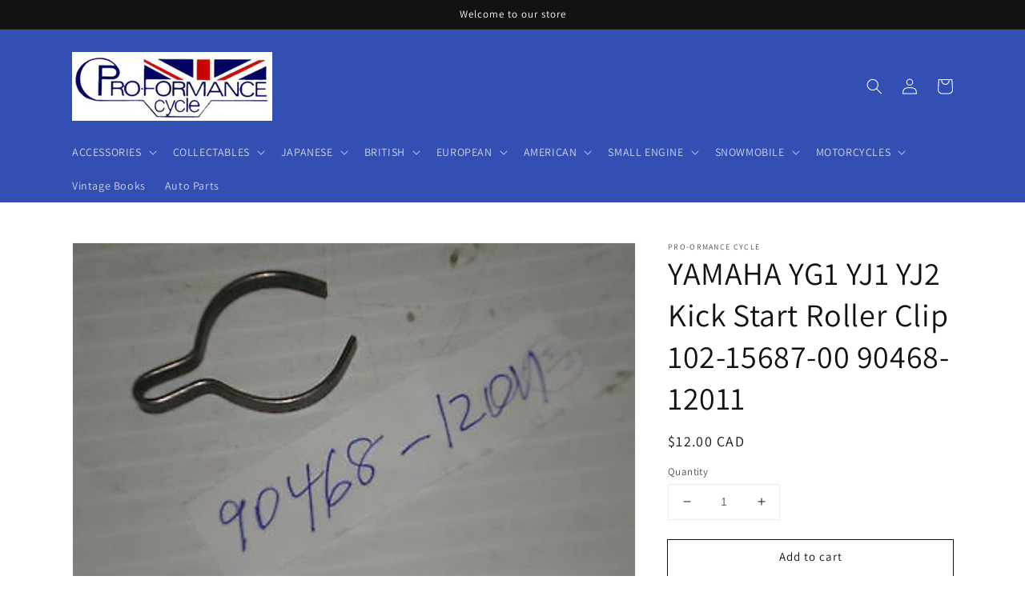

--- FILE ---
content_type: text/html; charset=utf-8
request_url: https://pro-formance-cycle.com/products/yamaha-yg1-yj1-yj2-kick-start-roller-clip-102-15687-00-90468-12011
body_size: 33991
content:
<!doctype html>
<html class="no-js" lang="en">
  <head>
    <meta charset="utf-8">
    <meta http-equiv="X-UA-Compatible" content="IE=edge">
    <meta name="viewport" content="width=device-width,initial-scale=1">
    <meta name="theme-color" content="">
    <link rel="canonical" href="https://pro-formance-cycle.com/products/yamaha-yg1-yj1-yj2-kick-start-roller-clip-102-15687-00-90468-12011">
    <link rel="preconnect" href="https://cdn.shopify.com" crossorigin><link rel="preconnect" href="https://fonts.shopifycdn.com" crossorigin><title>
      YAMAHA YG1 YJ1 YJ2 Kick Start Roller Clip 102-15687-00 90468-12011
 &ndash; Pro-Formance Cycle</title>

    
      <meta name="description" content="YAMAHA  Kick Start Roller Clip    OEM Ref. # 102-15687-00 / 90468-12011   NOS  New Old Stock.  SB87/E Fits the following models: YG1  1963-1966 YJ1  1964-1965 YJ2  1964-1965  ">
    

    

<meta property="og:site_name" content="Pro-Formance Cycle">
<meta property="og:url" content="https://pro-formance-cycle.com/products/yamaha-yg1-yj1-yj2-kick-start-roller-clip-102-15687-00-90468-12011">
<meta property="og:title" content="YAMAHA YG1 YJ1 YJ2 Kick Start Roller Clip 102-15687-00 90468-12011">
<meta property="og:type" content="product">
<meta property="og:description" content="YAMAHA  Kick Start Roller Clip    OEM Ref. # 102-15687-00 / 90468-12011   NOS  New Old Stock.  SB87/E Fits the following models: YG1  1963-1966 YJ1  1964-1965 YJ2  1964-1965  "><meta property="og:image" content="http://pro-formance-cycle.com/cdn/shop/products/1_1dc32de5-5b79-49b2-bde1-6b0a7fd7bfa1.jpg?v=1571708775">
  <meta property="og:image:secure_url" content="https://pro-formance-cycle.com/cdn/shop/products/1_1dc32de5-5b79-49b2-bde1-6b0a7fd7bfa1.jpg?v=1571708775">
  <meta property="og:image:width" content="400">
  <meta property="og:image:height" content="300"><meta property="og:price:amount" content="12.00">
  <meta property="og:price:currency" content="CAD"><meta name="twitter:card" content="summary_large_image">
<meta name="twitter:title" content="YAMAHA YG1 YJ1 YJ2 Kick Start Roller Clip 102-15687-00 90468-12011">
<meta name="twitter:description" content="YAMAHA  Kick Start Roller Clip    OEM Ref. # 102-15687-00 / 90468-12011   NOS  New Old Stock.  SB87/E Fits the following models: YG1  1963-1966 YJ1  1964-1965 YJ2  1964-1965  ">


    <script src="//pro-formance-cycle.com/cdn/shop/t/4/assets/global.js?v=14237263177399231171633388976" defer="defer"></script>
    
  <script>window.performance && window.performance.mark && window.performance.mark('shopify.content_for_header.start');</script><meta id="shopify-digital-wallet" name="shopify-digital-wallet" content="/24824832/digital_wallets/dialog">
<meta name="shopify-checkout-api-token" content="3076b24172a5ffc77beabd155a5d9601">
<meta id="in-context-paypal-metadata" data-shop-id="24824832" data-venmo-supported="false" data-environment="production" data-locale="en_US" data-paypal-v4="true" data-currency="CAD">
<link rel="alternate" type="application/json+oembed" href="https://pro-formance-cycle.com/products/yamaha-yg1-yj1-yj2-kick-start-roller-clip-102-15687-00-90468-12011.oembed">
<script async="async" src="/checkouts/internal/preloads.js?locale=en-CA"></script>
<script id="shopify-features" type="application/json">{"accessToken":"3076b24172a5ffc77beabd155a5d9601","betas":["rich-media-storefront-analytics"],"domain":"pro-formance-cycle.com","predictiveSearch":true,"shopId":24824832,"locale":"en"}</script>
<script>var Shopify = Shopify || {};
Shopify.shop = "proformancecycle.myshopify.com";
Shopify.locale = "en";
Shopify.currency = {"active":"CAD","rate":"1.0"};
Shopify.country = "CA";
Shopify.theme = {"name":"Dawn","id":120577261681,"schema_name":"Dawn","schema_version":"2.3.0","theme_store_id":887,"role":"main"};
Shopify.theme.handle = "null";
Shopify.theme.style = {"id":null,"handle":null};
Shopify.cdnHost = "pro-formance-cycle.com/cdn";
Shopify.routes = Shopify.routes || {};
Shopify.routes.root = "/";</script>
<script type="module">!function(o){(o.Shopify=o.Shopify||{}).modules=!0}(window);</script>
<script>!function(o){function n(){var o=[];function n(){o.push(Array.prototype.slice.apply(arguments))}return n.q=o,n}var t=o.Shopify=o.Shopify||{};t.loadFeatures=n(),t.autoloadFeatures=n()}(window);</script>
<script id="shop-js-analytics" type="application/json">{"pageType":"product"}</script>
<script defer="defer" async type="module" src="//pro-formance-cycle.com/cdn/shopifycloud/shop-js/modules/v2/client.init-shop-cart-sync_DtuiiIyl.en.esm.js"></script>
<script defer="defer" async type="module" src="//pro-formance-cycle.com/cdn/shopifycloud/shop-js/modules/v2/chunk.common_CUHEfi5Q.esm.js"></script>
<script type="module">
  await import("//pro-formance-cycle.com/cdn/shopifycloud/shop-js/modules/v2/client.init-shop-cart-sync_DtuiiIyl.en.esm.js");
await import("//pro-formance-cycle.com/cdn/shopifycloud/shop-js/modules/v2/chunk.common_CUHEfi5Q.esm.js");

  window.Shopify.SignInWithShop?.initShopCartSync?.({"fedCMEnabled":true,"windoidEnabled":true});

</script>
<script>(function() {
  var isLoaded = false;
  function asyncLoad() {
    if (isLoaded) return;
    isLoaded = true;
    var urls = ["https:\/\/api.chated.io\/sdk\/v1\/popups\/86afb788-4137-4166-a0f6-c7f050404a31.js?shop=proformancecycle.myshopify.com"];
    for (var i = 0; i < urls.length; i++) {
      var s = document.createElement('script');
      s.type = 'text/javascript';
      s.async = true;
      s.src = urls[i];
      var x = document.getElementsByTagName('script')[0];
      x.parentNode.insertBefore(s, x);
    }
  };
  if(window.attachEvent) {
    window.attachEvent('onload', asyncLoad);
  } else {
    window.addEventListener('load', asyncLoad, false);
  }
})();</script>
<script id="__st">var __st={"a":24824832,"offset":-18000,"reqid":"b55db462-ef12-496a-bc23-bde5db9e11bd-1767629214","pageurl":"pro-formance-cycle.com\/products\/yamaha-yg1-yj1-yj2-kick-start-roller-clip-102-15687-00-90468-12011","u":"f3f6934d3109","p":"product","rtyp":"product","rid":568987549724};</script>
<script>window.ShopifyPaypalV4VisibilityTracking = true;</script>
<script id="captcha-bootstrap">!function(){'use strict';const t='contact',e='account',n='new_comment',o=[[t,t],['blogs',n],['comments',n],[t,'customer']],c=[[e,'customer_login'],[e,'guest_login'],[e,'recover_customer_password'],[e,'create_customer']],r=t=>t.map((([t,e])=>`form[action*='/${t}']:not([data-nocaptcha='true']) input[name='form_type'][value='${e}']`)).join(','),a=t=>()=>t?[...document.querySelectorAll(t)].map((t=>t.form)):[];function s(){const t=[...o],e=r(t);return a(e)}const i='password',u='form_key',d=['recaptcha-v3-token','g-recaptcha-response','h-captcha-response',i],f=()=>{try{return window.sessionStorage}catch{return}},m='__shopify_v',_=t=>t.elements[u];function p(t,e,n=!1){try{const o=window.sessionStorage,c=JSON.parse(o.getItem(e)),{data:r}=function(t){const{data:e,action:n}=t;return t[m]||n?{data:e,action:n}:{data:t,action:n}}(c);for(const[e,n]of Object.entries(r))t.elements[e]&&(t.elements[e].value=n);n&&o.removeItem(e)}catch(o){console.error('form repopulation failed',{error:o})}}const l='form_type',E='cptcha';function T(t){t.dataset[E]=!0}const w=window,h=w.document,L='Shopify',v='ce_forms',y='captcha';let A=!1;((t,e)=>{const n=(g='f06e6c50-85a8-45c8-87d0-21a2b65856fe',I='https://cdn.shopify.com/shopifycloud/storefront-forms-hcaptcha/ce_storefront_forms_captcha_hcaptcha.v1.5.2.iife.js',D={infoText:'Protected by hCaptcha',privacyText:'Privacy',termsText:'Terms'},(t,e,n)=>{const o=w[L][v],c=o.bindForm;if(c)return c(t,g,e,D).then(n);var r;o.q.push([[t,g,e,D],n]),r=I,A||(h.body.append(Object.assign(h.createElement('script'),{id:'captcha-provider',async:!0,src:r})),A=!0)});var g,I,D;w[L]=w[L]||{},w[L][v]=w[L][v]||{},w[L][v].q=[],w[L][y]=w[L][y]||{},w[L][y].protect=function(t,e){n(t,void 0,e),T(t)},Object.freeze(w[L][y]),function(t,e,n,w,h,L){const[v,y,A,g]=function(t,e,n){const i=e?o:[],u=t?c:[],d=[...i,...u],f=r(d),m=r(i),_=r(d.filter((([t,e])=>n.includes(e))));return[a(f),a(m),a(_),s()]}(w,h,L),I=t=>{const e=t.target;return e instanceof HTMLFormElement?e:e&&e.form},D=t=>v().includes(t);t.addEventListener('submit',(t=>{const e=I(t);if(!e)return;const n=D(e)&&!e.dataset.hcaptchaBound&&!e.dataset.recaptchaBound,o=_(e),c=g().includes(e)&&(!o||!o.value);(n||c)&&t.preventDefault(),c&&!n&&(function(t){try{if(!f())return;!function(t){const e=f();if(!e)return;const n=_(t);if(!n)return;const o=n.value;o&&e.removeItem(o)}(t);const e=Array.from(Array(32),(()=>Math.random().toString(36)[2])).join('');!function(t,e){_(t)||t.append(Object.assign(document.createElement('input'),{type:'hidden',name:u})),t.elements[u].value=e}(t,e),function(t,e){const n=f();if(!n)return;const o=[...t.querySelectorAll(`input[type='${i}']`)].map((({name:t})=>t)),c=[...d,...o],r={};for(const[a,s]of new FormData(t).entries())c.includes(a)||(r[a]=s);n.setItem(e,JSON.stringify({[m]:1,action:t.action,data:r}))}(t,e)}catch(e){console.error('failed to persist form',e)}}(e),e.submit())}));const S=(t,e)=>{t&&!t.dataset[E]&&(n(t,e.some((e=>e===t))),T(t))};for(const o of['focusin','change'])t.addEventListener(o,(t=>{const e=I(t);D(e)&&S(e,y())}));const B=e.get('form_key'),M=e.get(l),P=B&&M;t.addEventListener('DOMContentLoaded',(()=>{const t=y();if(P)for(const e of t)e.elements[l].value===M&&p(e,B);[...new Set([...A(),...v().filter((t=>'true'===t.dataset.shopifyCaptcha))])].forEach((e=>S(e,t)))}))}(h,new URLSearchParams(w.location.search),n,t,e,['guest_login'])})(!0,!0)}();</script>
<script integrity="sha256-4kQ18oKyAcykRKYeNunJcIwy7WH5gtpwJnB7kiuLZ1E=" data-source-attribution="shopify.loadfeatures" defer="defer" src="//pro-formance-cycle.com/cdn/shopifycloud/storefront/assets/storefront/load_feature-a0a9edcb.js" crossorigin="anonymous"></script>
<script data-source-attribution="shopify.dynamic_checkout.dynamic.init">var Shopify=Shopify||{};Shopify.PaymentButton=Shopify.PaymentButton||{isStorefrontPortableWallets:!0,init:function(){window.Shopify.PaymentButton.init=function(){};var t=document.createElement("script");t.src="https://pro-formance-cycle.com/cdn/shopifycloud/portable-wallets/latest/portable-wallets.en.js",t.type="module",document.head.appendChild(t)}};
</script>
<script data-source-attribution="shopify.dynamic_checkout.buyer_consent">
  function portableWalletsHideBuyerConsent(e){var t=document.getElementById("shopify-buyer-consent"),n=document.getElementById("shopify-subscription-policy-button");t&&n&&(t.classList.add("hidden"),t.setAttribute("aria-hidden","true"),n.removeEventListener("click",e))}function portableWalletsShowBuyerConsent(e){var t=document.getElementById("shopify-buyer-consent"),n=document.getElementById("shopify-subscription-policy-button");t&&n&&(t.classList.remove("hidden"),t.removeAttribute("aria-hidden"),n.addEventListener("click",e))}window.Shopify?.PaymentButton&&(window.Shopify.PaymentButton.hideBuyerConsent=portableWalletsHideBuyerConsent,window.Shopify.PaymentButton.showBuyerConsent=portableWalletsShowBuyerConsent);
</script>
<script>
  function portableWalletsCleanup(e){e&&e.src&&console.error("Failed to load portable wallets script "+e.src);var t=document.querySelectorAll("shopify-accelerated-checkout .shopify-payment-button__skeleton, shopify-accelerated-checkout-cart .wallet-cart-button__skeleton"),e=document.getElementById("shopify-buyer-consent");for(let e=0;e<t.length;e++)t[e].remove();e&&e.remove()}function portableWalletsNotLoadedAsModule(e){e instanceof ErrorEvent&&"string"==typeof e.message&&e.message.includes("import.meta")&&"string"==typeof e.filename&&e.filename.includes("portable-wallets")&&(window.removeEventListener("error",portableWalletsNotLoadedAsModule),window.Shopify.PaymentButton.failedToLoad=e,"loading"===document.readyState?document.addEventListener("DOMContentLoaded",window.Shopify.PaymentButton.init):window.Shopify.PaymentButton.init())}window.addEventListener("error",portableWalletsNotLoadedAsModule);
</script>

<script type="module" src="https://pro-formance-cycle.com/cdn/shopifycloud/portable-wallets/latest/portable-wallets.en.js" onError="portableWalletsCleanup(this)" crossorigin="anonymous"></script>
<script nomodule>
  document.addEventListener("DOMContentLoaded", portableWalletsCleanup);
</script>

<link id="shopify-accelerated-checkout-styles" rel="stylesheet" media="screen" href="https://pro-formance-cycle.com/cdn/shopifycloud/portable-wallets/latest/accelerated-checkout-backwards-compat.css" crossorigin="anonymous">
<style id="shopify-accelerated-checkout-cart">
        #shopify-buyer-consent {
  margin-top: 1em;
  display: inline-block;
  width: 100%;
}

#shopify-buyer-consent.hidden {
  display: none;
}

#shopify-subscription-policy-button {
  background: none;
  border: none;
  padding: 0;
  text-decoration: underline;
  font-size: inherit;
  cursor: pointer;
}

#shopify-subscription-policy-button::before {
  box-shadow: none;
}

      </style>
<script id="sections-script" data-sections="main-product,product-recommendations,header,footer" defer="defer" src="//pro-formance-cycle.com/cdn/shop/t/4/compiled_assets/scripts.js?9227"></script>
<script>window.performance && window.performance.mark && window.performance.mark('shopify.content_for_header.end');</script>


    <style data-shopify>
      @font-face {
  font-family: Assistant;
  font-weight: 400;
  font-style: normal;
  font-display: swap;
  src: url("//pro-formance-cycle.com/cdn/fonts/assistant/assistant_n4.9120912a469cad1cc292572851508ca49d12e768.woff2") format("woff2"),
       url("//pro-formance-cycle.com/cdn/fonts/assistant/assistant_n4.6e9875ce64e0fefcd3f4446b7ec9036b3ddd2985.woff") format("woff");
}

      @font-face {
  font-family: Assistant;
  font-weight: 700;
  font-style: normal;
  font-display: swap;
  src: url("//pro-formance-cycle.com/cdn/fonts/assistant/assistant_n7.bf44452348ec8b8efa3aa3068825305886b1c83c.woff2") format("woff2"),
       url("//pro-formance-cycle.com/cdn/fonts/assistant/assistant_n7.0c887fee83f6b3bda822f1150b912c72da0f7b64.woff") format("woff");
}

      
      
      @font-face {
  font-family: Assistant;
  font-weight: 400;
  font-style: normal;
  font-display: swap;
  src: url("//pro-formance-cycle.com/cdn/fonts/assistant/assistant_n4.9120912a469cad1cc292572851508ca49d12e768.woff2") format("woff2"),
       url("//pro-formance-cycle.com/cdn/fonts/assistant/assistant_n4.6e9875ce64e0fefcd3f4446b7ec9036b3ddd2985.woff") format("woff");
}


      :root {
        --font-body-family: Assistant, sans-serif;
        --font-body-style: normal;
        --font-body-weight: 400;

        --font-heading-family: Assistant, sans-serif;
        --font-heading-style: normal;
        --font-heading-weight: 400;

        --font-body-scale: 1.0;
        --font-heading-scale: 1.0;

        --color-base-text: 18, 18, 18;
        --color-base-background-1: 255, 255, 255;
        --color-base-background-2: 243, 243, 243;
        --color-base-solid-button-labels: 255, 255, 255;
        --color-base-outline-button-labels: 18, 18, 18;
        --color-base-accent-1: 18, 18, 18;
        --color-base-accent-2: 51, 79, 180;
        --payment-terms-background-color: #FFFFFF;

        --gradient-base-background-1: #FFFFFF;
        --gradient-base-background-2: #F3F3F3;
        --gradient-base-accent-1: #121212;
        --gradient-base-accent-2: #334FB4;

        --page-width: 120rem;
        --page-width-margin: 0rem;
      }

      *,
      *::before,
      *::after {
        box-sizing: inherit;
      }

      html {
        box-sizing: border-box;
        font-size: calc(var(--font-body-scale) * 62.5%);
        height: 100%;
      }

      body {
        display: grid;
        grid-template-rows: auto auto 1fr auto;
        grid-template-columns: 100%;
        min-height: 100%;
        margin: 0;
        font-size: 1.5rem;
        letter-spacing: 0.06rem;
        line-height: calc(1 + 0.8 / var(--font-body-scale));
        font-family: var(--font-body-family);
        font-style: var(--font-body-style);
        font-weight: var(--font-body-weight);
      }

      @media screen and (min-width: 750px) {
        body {
          font-size: 1.6rem;
        }
      }
    </style>

    <link href="//pro-formance-cycle.com/cdn/shop/t/4/assets/base.css?v=182897356182110133871634759576" rel="stylesheet" type="text/css" media="all" />
<link rel="preload" as="font" href="//pro-formance-cycle.com/cdn/fonts/assistant/assistant_n4.9120912a469cad1cc292572851508ca49d12e768.woff2" type="font/woff2" crossorigin><link rel="preload" as="font" href="//pro-formance-cycle.com/cdn/fonts/assistant/assistant_n4.9120912a469cad1cc292572851508ca49d12e768.woff2" type="font/woff2" crossorigin><link rel="stylesheet" href="//pro-formance-cycle.com/cdn/shop/t/4/assets/component-predictive-search.css?v=10425135875555615991634759568" media="print" onload="this.media='all'"><script>document.documentElement.className = document.documentElement.className.replace('no-js', 'js');</script>
  <!-- BEGIN app block: shopify://apps/buddha-mega-menu-navigation/blocks/megamenu/dbb4ce56-bf86-4830-9b3d-16efbef51c6f -->
<script>
        var productImageAndPrice = [],
            collectionImages = [],
            articleImages = [],
            mmLivIcons = false,
            mmFlipClock = false,
            mmFixesUseJquery = false,
            mmNumMMI = 5,
            mmSchemaTranslation = {},
            mmMenuStrings =  [] ,
            mmShopLocale = "en",
            mmShopLocaleCollectionsRoute = "/collections",
            mmSchemaDesignJSON = [{"action":"design","setting":"font_family","value":"Default"},{"action":"design","setting":"font_size","value":"13px"},{"action":"design","setting":"text_color","value":"#222222"},{"action":"design","setting":"link_hover_color","value":"#0da19a"},{"action":"design","setting":"link_color","value":"#4e4e4e"},{"action":"design","setting":"background_hover_color","value":"#f9f9f9"},{"action":"design","setting":"background_color","value":"#ffffff"},{"action":"design","setting":"price_color","value":"#0da19a"},{"action":"design","setting":"button_text_hover_color","value":"#ffffff"},{"action":"design","setting":"button_text_color","value":"#ffffff"},{"action":"design","setting":"button_background_hover_color","value":"#0d8781"},{"action":"design","setting":"button_background_color","value":"#0da19a"},{"action":"design","setting":"addtocart_enable","value":"true"},{"action":"design","setting":"addtocart_text_color","value":"#333333"},{"action":"design","setting":"addtocart_background_color","value":"#ffffff"},{"action":"design","setting":"addtocart_text_hover_color","value":"#ffffff"},{"action":"design","setting":"addtocart_background_hover_color","value":"#0da19a"},{"action":"design","setting":"countdown_color","value":"#ffffff"},{"action":"design","setting":"countdown_background_color","value":"#333333"},{"action":"design","setting":"vertical_font_family","value":"Default"},{"action":"design","setting":"vertical_font_size","value":"13px"},{"action":"design","setting":"vertical_text_color","value":"#ffffff"},{"action":"design","setting":"vertical_link_color","value":"#ffffff"},{"action":"design","setting":"vertical_link_hover_color","value":"#ffffff"},{"action":"design","setting":"vertical_price_color","value":"#ffffff"},{"action":"design","setting":"vertical_button_text_color","value":"#ffffff"},{"action":"design","setting":"vertical_addtocart_enable","value":"true"},{"action":"design","setting":"vertical_addtocart_text_color","value":"#ffffff"},{"action":"design","setting":"vertical_countdown_color","value":"#ffffff"},{"action":"design","setting":"vertical_countdown_background_color","value":"#333333"},{"action":"design","setting":"vertical_background_color","value":"#017b86"},{"action":"design","setting":"vertical_addtocart_background_color","value":"#333333"},{"action":"design","setting":"vertical_button_background_color","value":"#333333"}],
            mmDomChangeSkipUl = "",
            buddhaMegaMenuShop = "proformancecycle.myshopify.com",
            mmWireframeCompression = "0",
            mmExtensionAssetUrl = "https://cdn.shopify.com/extensions/019abe06-4a3f-7763-88da-170e1b54169b/mega-menu-151/assets/";var bestSellersHTML = '';var newestProductsHTML = '';/* get link lists api */
        var linkLists={"main-menu" : {"title":"Main Menu", "items":["#","#","#","#","#","#","#","#","/collections/complete-motorcycle-for-sale","/collections/vintage-books-others","/collections/standard-motor-product-ignition-parts-points-condenser-rotor-etc",]},"footer" : {"title":"Footer menu", "items":["/search",]},"customer-account-main-menu" : {"title":"Customer account main menu", "items":["/","https://shopify.com/24824832/account/orders?locale=en&amp;region_country=CA",]},};/*ENDPARSE*/

        linkLists["force-mega-menu"]={};linkLists["force-mega-menu"].title="Dawn Theme - Mega Menu";linkLists["force-mega-menu"].items=[1];

        /* set product prices *//* get the collection images *//* get the article images *//* customer fixes */
        var mmThemeFixesBefore = function(){ if (selectedMenu=="force-mega-menu" && tempMenuObject.u.matches("nav > .list-menu")) { tempMenuObject.forceMenu = true; tempMenuObject.liClasses = ""; tempMenuObject.aClasses = "header__menu-item list-menu__item link link--text focus-inset"; tempMenuObject.liItems = tempMenuObject.u.children; } mmAddStyle(" .search-modal.modal__content {z-index: 1001;} .buddha-menu-item .header__menu-item:hover span{text-decoration: none !important;} ", "themeScript"); }; 
        

        var mmWireframe = {"html" : "<li class=\"buddha-menu-item\"  ><a data-href=\"/pages/home-page\" href=\"/pages/home-page\" aria-label=\"Home\" data-no-instant=\"\" onclick=\"mmGoToPage(this, event); return false;\"  ><i class=\"mm-icon static fa fa-none\" aria-hidden=\"true\"></i><span class=\"mm-title\">Home</span></a></li><li class=\"buddha-menu-item\"  ><a data-href=\"/collections/all\" href=\"/collections/all\" aria-label=\" Catalog\" data-no-instant=\"\" onclick=\"mmGoToPage(this, event); return false;\"  ><i class=\"mm-icon static fa fa-none\" aria-hidden=\"true\"></i><span class=\"mm-title\">Catalog</span><i class=\"mm-arrow mm-angle-down\" aria-hidden=\"true\"></i><span class=\"toggle-menu-btn\" style=\"display:none;\" title=\"Toggle menu\" onclick=\"return toggleSubmenu(this)\"><span class=\"mm-arrow-icon\"><span class=\"bar-one\"></span><span class=\"bar-two\"></span></span></span></a><ul class=\"mm-submenu tree  small \"><li data-href=\"/collections/all\" href=\"/collections/all\" aria-label=\"Japanese Parts\" data-no-instant=\"\" onclick=\"mmGoToPage(this, event); return false;\"  ><a data-href=\"/collections/all\" href=\"/collections/all\" aria-label=\"Japanese Parts\" data-no-instant=\"\" onclick=\"mmGoToPage(this, event); return false;\"  ><span class=\"mm-title\">Japanese Parts</span><i class=\"mm-arrow mm-angle-down\" aria-hidden=\"true\"></i><span class=\"toggle-menu-btn\" style=\"display:none;\" title=\"Toggle menu\" onclick=\"return toggleSubmenu(this)\"><span class=\"mm-arrow-icon\"><span class=\"bar-one\"></span><span class=\"bar-two\"></span></span></span></a><ul class=\"mm-submenu tree  small \"><li data-href=\"/collections/all\" href=\"/collections/all\" aria-label=\"Yamaha\" data-no-instant=\"\" onclick=\"mmGoToPage(this, event); return false;\"  ><a data-href=\"/collections/all\" href=\"/collections/all\" aria-label=\"Yamaha\" data-no-instant=\"\" onclick=\"mmGoToPage(this, event); return false;\"  ><span class=\"mm-title\">Yamaha</span><i class=\"mm-arrow mm-angle-down\" aria-hidden=\"true\"></i><span class=\"toggle-menu-btn\" style=\"display:none;\" title=\"Toggle menu\" onclick=\"return toggleSubmenu(this)\"><span class=\"mm-arrow-icon\"><span class=\"bar-one\"></span><span class=\"bar-two\"></span></span></span></a><ul class=\"mm-submenu tree  small mm-last-level\"><li data-href=\"/collections/engine-parts-y\" href=\"/collections/engine-parts-y\" aria-label=\"Engine parts\" data-no-instant=\"\" onclick=\"mmGoToPage(this, event); return false;\"  ><a data-href=\"/collections/engine-parts-y\" href=\"/collections/engine-parts-y\" aria-label=\"Engine parts\" data-no-instant=\"\" onclick=\"mmGoToPage(this, event); return false;\"  ><span class=\"mm-title\">Engine parts</span></a></li><li data-href=\"/collections/suspension-y\" href=\"/collections/suspension-y\" aria-label=\"Suspension\" data-no-instant=\"\" onclick=\"mmGoToPage(this, event); return false;\"  ><a data-href=\"/collections/suspension-y\" href=\"/collections/suspension-y\" aria-label=\"Suspension\" data-no-instant=\"\" onclick=\"mmGoToPage(this, event); return false;\"  ><span class=\"mm-title\">Suspension</span></a></li><li data-href=\"/collections/electrical-y-mc\" href=\"/collections/electrical-y-mc\" aria-label=\"Electrical\" data-no-instant=\"\" onclick=\"mmGoToPage(this, event); return false;\"  ><a data-href=\"/collections/electrical-y-mc\" href=\"/collections/electrical-y-mc\" aria-label=\"Electrical\" data-no-instant=\"\" onclick=\"mmGoToPage(this, event); return false;\"  ><span class=\"mm-title\">Electrical</span></a></li><li data-href=\"/collections/sprockets-chain-y\" href=\"/collections/sprockets-chain-y\" aria-label=\"Drive system\" data-no-instant=\"\" onclick=\"mmGoToPage(this, event); return false;\"  ><a data-href=\"/collections/sprockets-chain-y\" href=\"/collections/sprockets-chain-y\" aria-label=\"Drive system\" data-no-instant=\"\" onclick=\"mmGoToPage(this, event); return false;\"  ><span class=\"mm-title\">Drive system</span></a></li><li data-href=\"/collections/body-work-y\" href=\"/collections/body-work-y\" aria-label=\"Body parts\" data-no-instant=\"\" onclick=\"mmGoToPage(this, event); return false;\"  ><a data-href=\"/collections/body-work-y\" href=\"/collections/body-work-y\" aria-label=\"Body parts\" data-no-instant=\"\" onclick=\"mmGoToPage(this, event); return false;\"  ><span class=\"mm-title\">Body parts</span></a></li><li data-href=\"/collections/frame-parts-y\" href=\"/collections/frame-parts-y\" aria-label=\"Frame parts\" data-no-instant=\"\" onclick=\"mmGoToPage(this, event); return false;\"  ><a data-href=\"/collections/frame-parts-y\" href=\"/collections/frame-parts-y\" aria-label=\"Frame parts\" data-no-instant=\"\" onclick=\"mmGoToPage(this, event); return false;\"  ><span class=\"mm-title\">Frame parts</span></a></li><li data-href=\"/collections/wheels-y\" href=\"/collections/wheels-y\" aria-label=\"Wheels\" data-no-instant=\"\" onclick=\"mmGoToPage(this, event); return false;\"  ><a data-href=\"/collections/wheels-y\" href=\"/collections/wheels-y\" aria-label=\"Wheels\" data-no-instant=\"\" onclick=\"mmGoToPage(this, event); return false;\"  ><span class=\"mm-title\">Wheels</span></a></li><li data-href=\"/collections/yamaha-levers\" href=\"/collections/yamaha-levers\" aria-label=\"Levers & controls\" data-no-instant=\"\" onclick=\"mmGoToPage(this, event); return false;\"  ><a data-href=\"/collections/yamaha-levers\" href=\"/collections/yamaha-levers\" aria-label=\"Levers & controls\" data-no-instant=\"\" onclick=\"mmGoToPage(this, event); return false;\"  ><span class=\"mm-title\">Levers & controls</span></a></li><li data-href=\"/collections/pedal-pegs-y\" href=\"/collections/pedal-pegs-y\" aria-label=\"Pedal & Pegs\" data-no-instant=\"\" onclick=\"mmGoToPage(this, event); return false;\"  ><a data-href=\"/collections/pedal-pegs-y\" href=\"/collections/pedal-pegs-y\" aria-label=\"Pedal & Pegs\" data-no-instant=\"\" onclick=\"mmGoToPage(this, event); return false;\"  ><span class=\"mm-title\">Pedal & Pegs</span></a></li><li data-href=\"/collections/exhaust-parts-y\" href=\"/collections/exhaust-parts-y\" aria-label=\"Exhaust & parts\" data-no-instant=\"\" onclick=\"mmGoToPage(this, event); return false;\"  ><a data-href=\"/collections/exhaust-parts-y\" href=\"/collections/exhaust-parts-y\" aria-label=\"Exhaust & parts\" data-no-instant=\"\" onclick=\"mmGoToPage(this, event); return false;\"  ><span class=\"mm-title\">Exhaust & parts</span></a></li><li data-href=\"/collections/accessories-y\" href=\"/collections/accessories-y\" aria-label=\"Aftermarket accessories \" data-no-instant=\"\" onclick=\"mmGoToPage(this, event); return false;\"  ><a data-href=\"/collections/accessories-y\" href=\"/collections/accessories-y\" aria-label=\"Aftermarket accessories \" data-no-instant=\"\" onclick=\"mmGoToPage(this, event); return false;\"  ><span class=\"mm-title\">Aftermarket accessories</span></a></li><li data-href=\"/collections/engine-gasket-y\" href=\"/collections/engine-gasket-y\" aria-label=\"engine gasket\" data-no-instant=\"\" onclick=\"mmGoToPage(this, event); return false;\"  ><a data-href=\"/collections/engine-gasket-y\" href=\"/collections/engine-gasket-y\" aria-label=\"engine gasket\" data-no-instant=\"\" onclick=\"mmGoToPage(this, event); return false;\"  ><span class=\"mm-title\">engine gasket</span></a></li><li data-href=\"/collections/clutch-plate-y\" href=\"/collections/clutch-plate-y\" aria-label=\"clutch\" data-no-instant=\"\" onclick=\"mmGoToPage(this, event); return false;\"  ><a data-href=\"/collections/clutch-plate-y\" href=\"/collections/clutch-plate-y\" aria-label=\"clutch\" data-no-instant=\"\" onclick=\"mmGoToPage(this, event); return false;\"  ><span class=\"mm-title\">clutch</span></a></li><li data-href=\"/collections/transmission-y\" href=\"/collections/transmission-y\" aria-label=\"transmission\" data-no-instant=\"\" onclick=\"mmGoToPage(this, event); return false;\"  ><a data-href=\"/collections/transmission-y\" href=\"/collections/transmission-y\" aria-label=\"transmission\" data-no-instant=\"\" onclick=\"mmGoToPage(this, event); return false;\"  ><span class=\"mm-title\">transmission</span></a></li><li data-href=\"/collections/exhaust-gasket-y\" href=\"/collections/exhaust-gasket-y\" aria-label=\"Exhaust gaskets\" data-no-instant=\"\" onclick=\"mmGoToPage(this, event); return false;\"  ><a data-href=\"/collections/exhaust-gasket-y\" href=\"/collections/exhaust-gasket-y\" aria-label=\"Exhaust gaskets\" data-no-instant=\"\" onclick=\"mmGoToPage(this, event); return false;\"  ><span class=\"mm-title\">Exhaust gaskets</span></a></li></ul></li><li data-href=\"/collections/all\" href=\"/collections/all\" aria-label=\"Honda\" data-no-instant=\"\" onclick=\"mmGoToPage(this, event); return false;\"  ><a data-href=\"/collections/all\" href=\"/collections/all\" aria-label=\"Honda\" data-no-instant=\"\" onclick=\"mmGoToPage(this, event); return false;\"  ><span class=\"mm-title\">Honda</span><i class=\"mm-arrow mm-angle-down\" aria-hidden=\"true\"></i><span class=\"toggle-menu-btn\" style=\"display:none;\" title=\"Toggle menu\" onclick=\"return toggleSubmenu(this)\"><span class=\"mm-arrow-icon\"><span class=\"bar-one\"></span><span class=\"bar-two\"></span></span></span></a><ul class=\"mm-submenu tree  small mm-last-level\"><li data-href=\"/collections/engine-parts-h-1\" href=\"/collections/engine-parts-h-1\" aria-label=\"Engine parts\" data-no-instant=\"\" onclick=\"mmGoToPage(this, event); return false;\"  ><a data-href=\"/collections/engine-parts-h-1\" href=\"/collections/engine-parts-h-1\" aria-label=\"Engine parts\" data-no-instant=\"\" onclick=\"mmGoToPage(this, event); return false;\"  ><span class=\"mm-title\">Engine parts</span></a></li><li data-href=\"/collections/suspension-h\" href=\"/collections/suspension-h\" aria-label=\"Suspension\" data-no-instant=\"\" onclick=\"mmGoToPage(this, event); return false;\"  ><a data-href=\"/collections/suspension-h\" href=\"/collections/suspension-h\" aria-label=\"Suspension\" data-no-instant=\"\" onclick=\"mmGoToPage(this, event); return false;\"  ><span class=\"mm-title\">Suspension</span></a></li><li data-href=\"/collections/electrical-h-mc\" href=\"/collections/electrical-h-mc\" aria-label=\"Electrical\" data-no-instant=\"\" onclick=\"mmGoToPage(this, event); return false;\"  ><a data-href=\"/collections/electrical-h-mc\" href=\"/collections/electrical-h-mc\" aria-label=\"Electrical\" data-no-instant=\"\" onclick=\"mmGoToPage(this, event); return false;\"  ><span class=\"mm-title\">Electrical</span></a></li><li data-href=\"/collections/sprockets-chain-h\" href=\"/collections/sprockets-chain-h\" aria-label=\"Drive system\" data-no-instant=\"\" onclick=\"mmGoToPage(this, event); return false;\"  ><a data-href=\"/collections/sprockets-chain-h\" href=\"/collections/sprockets-chain-h\" aria-label=\"Drive system\" data-no-instant=\"\" onclick=\"mmGoToPage(this, event); return false;\"  ><span class=\"mm-title\">Drive system</span></a></li><li data-href=\"/collections/body-work-h\" href=\"/collections/body-work-h\" aria-label=\"Body parts\" data-no-instant=\"\" onclick=\"mmGoToPage(this, event); return false;\"  ><a data-href=\"/collections/body-work-h\" href=\"/collections/body-work-h\" aria-label=\"Body parts\" data-no-instant=\"\" onclick=\"mmGoToPage(this, event); return false;\"  ><span class=\"mm-title\">Body parts</span></a></li><li data-href=\"/collections/frame-parts-h\" href=\"/collections/frame-parts-h\" aria-label=\"Frame parts\" data-no-instant=\"\" onclick=\"mmGoToPage(this, event); return false;\"  ><a data-href=\"/collections/frame-parts-h\" href=\"/collections/frame-parts-h\" aria-label=\"Frame parts\" data-no-instant=\"\" onclick=\"mmGoToPage(this, event); return false;\"  ><span class=\"mm-title\">Frame parts</span></a></li><li data-href=\"/collections/wheels-h\" href=\"/collections/wheels-h\" aria-label=\"Wheels\" data-no-instant=\"\" onclick=\"mmGoToPage(this, event); return false;\"  ><a data-href=\"/collections/wheels-h\" href=\"/collections/wheels-h\" aria-label=\"Wheels\" data-no-instant=\"\" onclick=\"mmGoToPage(this, event); return false;\"  ><span class=\"mm-title\">Wheels</span></a></li><li data-href=\"/collections/honda-control-levers\" href=\"/collections/honda-control-levers\" aria-label=\"Levers & controls\" data-no-instant=\"\" onclick=\"mmGoToPage(this, event); return false;\"  ><a data-href=\"/collections/honda-control-levers\" href=\"/collections/honda-control-levers\" aria-label=\"Levers & controls\" data-no-instant=\"\" onclick=\"mmGoToPage(this, event); return false;\"  ><span class=\"mm-title\">Levers & controls</span></a></li><li data-href=\"/collections/pedal-pegs-h\" href=\"/collections/pedal-pegs-h\" aria-label=\"Pedal & pegs\" data-no-instant=\"\" onclick=\"mmGoToPage(this, event); return false;\"  ><a data-href=\"/collections/pedal-pegs-h\" href=\"/collections/pedal-pegs-h\" aria-label=\"Pedal & pegs\" data-no-instant=\"\" onclick=\"mmGoToPage(this, event); return false;\"  ><span class=\"mm-title\">Pedal & pegs</span></a></li><li data-href=\"/collections/exhaust-parts-h\" href=\"/collections/exhaust-parts-h\" aria-label=\"Exhaust & parts\" data-no-instant=\"\" onclick=\"mmGoToPage(this, event); return false;\"  ><a data-href=\"/collections/exhaust-parts-h\" href=\"/collections/exhaust-parts-h\" aria-label=\"Exhaust & parts\" data-no-instant=\"\" onclick=\"mmGoToPage(this, event); return false;\"  ><span class=\"mm-title\">Exhaust & parts</span></a></li><li data-href=\"/collections/accessories-h\" href=\"/collections/accessories-h\" aria-label=\"Aftermarket accessories\" data-no-instant=\"\" onclick=\"mmGoToPage(this, event); return false;\"  ><a data-href=\"/collections/accessories-h\" href=\"/collections/accessories-h\" aria-label=\"Aftermarket accessories\" data-no-instant=\"\" onclick=\"mmGoToPage(this, event); return false;\"  ><span class=\"mm-title\">Aftermarket accessories</span></a></li><li data-href=\"/collections/muffler-head-pipe-gasket\" href=\"/collections/muffler-head-pipe-gasket\" aria-label=\"Exhaust Gaskets\" data-no-instant=\"\" onclick=\"mmGoToPage(this, event); return false;\"  ><a data-href=\"/collections/muffler-head-pipe-gasket\" href=\"/collections/muffler-head-pipe-gasket\" aria-label=\"Exhaust Gaskets\" data-no-instant=\"\" onclick=\"mmGoToPage(this, event); return false;\"  ><span class=\"mm-title\">Exhaust Gaskets</span></a></li><li data-href=\"/collections/engine-gasket-h\" href=\"/collections/engine-gasket-h\" aria-label=\"engine gasket\" data-no-instant=\"\" onclick=\"mmGoToPage(this, event); return false;\"  ><a data-href=\"/collections/engine-gasket-h\" href=\"/collections/engine-gasket-h\" aria-label=\"engine gasket\" data-no-instant=\"\" onclick=\"mmGoToPage(this, event); return false;\"  ><span class=\"mm-title\">engine gasket</span></a></li><li data-href=\"/collections/motorcycle-clutch\" href=\"/collections/motorcycle-clutch\" aria-label=\"Clutch\" data-no-instant=\"\" onclick=\"mmGoToPage(this, event); return false;\"  ><a data-href=\"/collections/motorcycle-clutch\" href=\"/collections/motorcycle-clutch\" aria-label=\"Clutch\" data-no-instant=\"\" onclick=\"mmGoToPage(this, event); return false;\"  ><span class=\"mm-title\">Clutch</span></a></li><li data-href=\"/collections/transmission\" href=\"/collections/transmission\" aria-label=\"Transmission\" data-no-instant=\"\" onclick=\"mmGoToPage(this, event); return false;\"  ><a data-href=\"/collections/transmission\" href=\"/collections/transmission\" aria-label=\"Transmission\" data-no-instant=\"\" onclick=\"mmGoToPage(this, event); return false;\"  ><span class=\"mm-title\">Transmission</span></a></li></ul></li><li data-href=\"/collections/all\" href=\"/collections/all\" aria-label=\"Kawasaki\" data-no-instant=\"\" onclick=\"mmGoToPage(this, event); return false;\"  ><a data-href=\"/collections/all\" href=\"/collections/all\" aria-label=\"Kawasaki\" data-no-instant=\"\" onclick=\"mmGoToPage(this, event); return false;\"  ><span class=\"mm-title\">Kawasaki</span><i class=\"mm-arrow mm-angle-down\" aria-hidden=\"true\"></i><span class=\"toggle-menu-btn\" style=\"display:none;\" title=\"Toggle menu\" onclick=\"return toggleSubmenu(this)\"><span class=\"mm-arrow-icon\"><span class=\"bar-one\"></span><span class=\"bar-two\"></span></span></span></a><ul class=\"mm-submenu tree  small mm-last-level\"><li data-href=\"/collections/kawasaki-engine-parts\" href=\"/collections/kawasaki-engine-parts\" aria-label=\"Engine parts\" data-no-instant=\"\" onclick=\"mmGoToPage(this, event); return false;\"  ><a data-href=\"/collections/kawasaki-engine-parts\" href=\"/collections/kawasaki-engine-parts\" aria-label=\"Engine parts\" data-no-instant=\"\" onclick=\"mmGoToPage(this, event); return false;\"  ><span class=\"mm-title\">Engine parts</span></a></li><li data-href=\"/collections/kawasaki-suspension-parts\" href=\"/collections/kawasaki-suspension-parts\" aria-label=\"Suspension\" data-no-instant=\"\" onclick=\"mmGoToPage(this, event); return false;\"  ><a data-href=\"/collections/kawasaki-suspension-parts\" href=\"/collections/kawasaki-suspension-parts\" aria-label=\"Suspension\" data-no-instant=\"\" onclick=\"mmGoToPage(this, event); return false;\"  ><span class=\"mm-title\">Suspension</span></a></li><li data-href=\"/collections/kawasaki-electrical-parts\" href=\"/collections/kawasaki-electrical-parts\" aria-label=\"Electrical\" data-no-instant=\"\" onclick=\"mmGoToPage(this, event); return false;\"  ><a data-href=\"/collections/kawasaki-electrical-parts\" href=\"/collections/kawasaki-electrical-parts\" aria-label=\"Electrical\" data-no-instant=\"\" onclick=\"mmGoToPage(this, event); return false;\"  ><span class=\"mm-title\">Electrical</span></a></li><li data-href=\"/collections/sprockets-chain-k\" href=\"/collections/sprockets-chain-k\" aria-label=\"Drive system\" data-no-instant=\"\" onclick=\"mmGoToPage(this, event); return false;\"  ><a data-href=\"/collections/sprockets-chain-k\" href=\"/collections/sprockets-chain-k\" aria-label=\"Drive system\" data-no-instant=\"\" onclick=\"mmGoToPage(this, event); return false;\"  ><span class=\"mm-title\">Drive system</span></a></li><li data-href=\"/collections/kawasaki-body-work\" href=\"/collections/kawasaki-body-work\" aria-label=\"Body parts\" data-no-instant=\"\" onclick=\"mmGoToPage(this, event); return false;\"  ><a data-href=\"/collections/kawasaki-body-work\" href=\"/collections/kawasaki-body-work\" aria-label=\"Body parts\" data-no-instant=\"\" onclick=\"mmGoToPage(this, event); return false;\"  ><span class=\"mm-title\">Body parts</span></a></li><li data-href=\"/collections/kawasaki-frame-parts\" href=\"/collections/kawasaki-frame-parts\" aria-label=\"Frame parts\" data-no-instant=\"\" onclick=\"mmGoToPage(this, event); return false;\"  ><a data-href=\"/collections/kawasaki-frame-parts\" href=\"/collections/kawasaki-frame-parts\" aria-label=\"Frame parts\" data-no-instant=\"\" onclick=\"mmGoToPage(this, event); return false;\"  ><span class=\"mm-title\">Frame parts</span></a></li><li data-href=\"/collections/wheels-k\" href=\"/collections/wheels-k\" aria-label=\"Wheels\" data-no-instant=\"\" onclick=\"mmGoToPage(this, event); return false;\"  ><a data-href=\"/collections/wheels-k\" href=\"/collections/wheels-k\" aria-label=\"Wheels\" data-no-instant=\"\" onclick=\"mmGoToPage(this, event); return false;\"  ><span class=\"mm-title\">Wheels</span></a></li><li data-href=\"/collections/levers-k\" href=\"/collections/levers-k\" aria-label=\"Levers & controls\" data-no-instant=\"\" onclick=\"mmGoToPage(this, event); return false;\"  ><a data-href=\"/collections/levers-k\" href=\"/collections/levers-k\" aria-label=\"Levers & controls\" data-no-instant=\"\" onclick=\"mmGoToPage(this, event); return false;\"  ><span class=\"mm-title\">Levers & controls</span></a></li><li data-href=\"/collections/pedal-pegs-k\" href=\"/collections/pedal-pegs-k\" aria-label=\"Pedals & pegs\" data-no-instant=\"\" onclick=\"mmGoToPage(this, event); return false;\"  ><a data-href=\"/collections/pedal-pegs-k\" href=\"/collections/pedal-pegs-k\" aria-label=\"Pedals & pegs\" data-no-instant=\"\" onclick=\"mmGoToPage(this, event); return false;\"  ><span class=\"mm-title\">Pedals & pegs</span></a></li><li data-href=\"/collections/exhaust-parts-k\" href=\"/collections/exhaust-parts-k\" aria-label=\"Exhaust & parts\" data-no-instant=\"\" onclick=\"mmGoToPage(this, event); return false;\"  ><a data-href=\"/collections/exhaust-parts-k\" href=\"/collections/exhaust-parts-k\" aria-label=\"Exhaust & parts\" data-no-instant=\"\" onclick=\"mmGoToPage(this, event); return false;\"  ><span class=\"mm-title\">Exhaust & parts</span></a></li><li data-href=\"/collections/accessories-k\" href=\"/collections/accessories-k\" aria-label=\"Aftermarket accessories\" data-no-instant=\"\" onclick=\"mmGoToPage(this, event); return false;\"  ><a data-href=\"/collections/accessories-k\" href=\"/collections/accessories-k\" aria-label=\"Aftermarket accessories\" data-no-instant=\"\" onclick=\"mmGoToPage(this, event); return false;\"  ><span class=\"mm-title\">Aftermarket accessories</span></a></li><li data-href=\"/collections/kawasaki-engine-gaskets\" href=\"/collections/kawasaki-engine-gaskets\" aria-label=\"engine gasket\" data-no-instant=\"\" onclick=\"mmGoToPage(this, event); return false;\"  ><a data-href=\"/collections/kawasaki-engine-gaskets\" href=\"/collections/kawasaki-engine-gaskets\" aria-label=\"engine gasket\" data-no-instant=\"\" onclick=\"mmGoToPage(this, event); return false;\"  ><span class=\"mm-title\">engine gasket</span></a></li><li data-href=\"/collections/clutch-plate-y\" href=\"/collections/clutch-plate-y\" aria-label=\"Clutch\" data-no-instant=\"\" onclick=\"mmGoToPage(this, event); return false;\"  ><a data-href=\"/collections/clutch-plate-y\" href=\"/collections/clutch-plate-y\" aria-label=\"Clutch\" data-no-instant=\"\" onclick=\"mmGoToPage(this, event); return false;\"  ><span class=\"mm-title\">Clutch</span></a></li><li data-href=\"/collections/kawasaki-transmission-parts\" href=\"/collections/kawasaki-transmission-parts\" aria-label=\"Transmission\" data-no-instant=\"\" onclick=\"mmGoToPage(this, event); return false;\"  ><a data-href=\"/collections/kawasaki-transmission-parts\" href=\"/collections/kawasaki-transmission-parts\" aria-label=\"Transmission\" data-no-instant=\"\" onclick=\"mmGoToPage(this, event); return false;\"  ><span class=\"mm-title\">Transmission</span></a></li></ul></li><li data-href=\"/collections/all\" href=\"/collections/all\" aria-label=\"Suzuki\" data-no-instant=\"\" onclick=\"mmGoToPage(this, event); return false;\"  ><a data-href=\"/collections/all\" href=\"/collections/all\" aria-label=\"Suzuki\" data-no-instant=\"\" onclick=\"mmGoToPage(this, event); return false;\"  ><span class=\"mm-title\">Suzuki</span><i class=\"mm-arrow mm-angle-down\" aria-hidden=\"true\"></i><span class=\"toggle-menu-btn\" style=\"display:none;\" title=\"Toggle menu\" onclick=\"return toggleSubmenu(this)\"><span class=\"mm-arrow-icon\"><span class=\"bar-one\"></span><span class=\"bar-two\"></span></span></span></a><ul class=\"mm-submenu tree  small mm-last-level\"><li data-href=\"/collections/suzuki-engine-parts\" href=\"/collections/suzuki-engine-parts\" aria-label=\"Engine parts\" data-no-instant=\"\" onclick=\"mmGoToPage(this, event); return false;\"  ><a data-href=\"/collections/suzuki-engine-parts\" href=\"/collections/suzuki-engine-parts\" aria-label=\"Engine parts\" data-no-instant=\"\" onclick=\"mmGoToPage(this, event); return false;\"  ><span class=\"mm-title\">Engine parts</span></a></li><li data-href=\"/collections/suzuki-suspension-parts\" href=\"/collections/suzuki-suspension-parts\" aria-label=\"Suspension\" data-no-instant=\"\" onclick=\"mmGoToPage(this, event); return false;\"  ><a data-href=\"/collections/suzuki-suspension-parts\" href=\"/collections/suzuki-suspension-parts\" aria-label=\"Suspension\" data-no-instant=\"\" onclick=\"mmGoToPage(this, event); return false;\"  ><span class=\"mm-title\">Suspension</span></a></li><li data-href=\"/collections/electrical-s-mc\" href=\"/collections/electrical-s-mc\" aria-label=\"Electrical\" data-no-instant=\"\" onclick=\"mmGoToPage(this, event); return false;\"  ><a data-href=\"/collections/electrical-s-mc\" href=\"/collections/electrical-s-mc\" aria-label=\"Electrical\" data-no-instant=\"\" onclick=\"mmGoToPage(this, event); return false;\"  ><span class=\"mm-title\">Electrical</span></a></li><li data-href=\"/collections/sprockets-chain-s\" href=\"/collections/sprockets-chain-s\" aria-label=\"Drive system\" data-no-instant=\"\" onclick=\"mmGoToPage(this, event); return false;\"  ><a data-href=\"/collections/sprockets-chain-s\" href=\"/collections/sprockets-chain-s\" aria-label=\"Drive system\" data-no-instant=\"\" onclick=\"mmGoToPage(this, event); return false;\"  ><span class=\"mm-title\">Drive system</span></a></li><li data-href=\"/collections/suzuki-body-work-parts\" href=\"/collections/suzuki-body-work-parts\" aria-label=\"Body parts\" data-no-instant=\"\" onclick=\"mmGoToPage(this, event); return false;\"  ><a data-href=\"/collections/suzuki-body-work-parts\" href=\"/collections/suzuki-body-work-parts\" aria-label=\"Body parts\" data-no-instant=\"\" onclick=\"mmGoToPage(this, event); return false;\"  ><span class=\"mm-title\">Body parts</span></a></li><li data-href=\"/collections/suzuki-frame-parts\" href=\"/collections/suzuki-frame-parts\" aria-label=\"Frame parts\" data-no-instant=\"\" onclick=\"mmGoToPage(this, event); return false;\"  ><a data-href=\"/collections/suzuki-frame-parts\" href=\"/collections/suzuki-frame-parts\" aria-label=\"Frame parts\" data-no-instant=\"\" onclick=\"mmGoToPage(this, event); return false;\"  ><span class=\"mm-title\">Frame parts</span></a></li><li data-href=\"/collections/suzuki-wheels-parsts\" href=\"/collections/suzuki-wheels-parsts\" aria-label=\"Wheels\" data-no-instant=\"\" onclick=\"mmGoToPage(this, event); return false;\"  ><a data-href=\"/collections/suzuki-wheels-parsts\" href=\"/collections/suzuki-wheels-parsts\" aria-label=\"Wheels\" data-no-instant=\"\" onclick=\"mmGoToPage(this, event); return false;\"  ><span class=\"mm-title\">Wheels</span></a></li><li data-href=\"/collections/suzuki-control-levers\" href=\"/collections/suzuki-control-levers\" aria-label=\"Levers & controls\" data-no-instant=\"\" onclick=\"mmGoToPage(this, event); return false;\"  ><a data-href=\"/collections/suzuki-control-levers\" href=\"/collections/suzuki-control-levers\" aria-label=\"Levers & controls\" data-no-instant=\"\" onclick=\"mmGoToPage(this, event); return false;\"  ><span class=\"mm-title\">Levers & controls</span></a></li><li data-href=\"/collections/pedal-pegs-s\" href=\"/collections/pedal-pegs-s\" aria-label=\"Pedals & pegs\" data-no-instant=\"\" onclick=\"mmGoToPage(this, event); return false;\"  ><a data-href=\"/collections/pedal-pegs-s\" href=\"/collections/pedal-pegs-s\" aria-label=\"Pedals & pegs\" data-no-instant=\"\" onclick=\"mmGoToPage(this, event); return false;\"  ><span class=\"mm-title\">Pedals & pegs</span></a></li><li data-href=\"/collections/suzuki-exhaust-parts\" href=\"/collections/suzuki-exhaust-parts\" aria-label=\"Exhaust & parts\" data-no-instant=\"\" onclick=\"mmGoToPage(this, event); return false;\"  ><a data-href=\"/collections/suzuki-exhaust-parts\" href=\"/collections/suzuki-exhaust-parts\" aria-label=\"Exhaust & parts\" data-no-instant=\"\" onclick=\"mmGoToPage(this, event); return false;\"  ><span class=\"mm-title\">Exhaust & parts</span></a></li><li data-href=\"/collections/accessories-s\" href=\"/collections/accessories-s\" aria-label=\"Aftermarket accessories\" data-no-instant=\"\" onclick=\"mmGoToPage(this, event); return false;\"  ><a data-href=\"/collections/accessories-s\" href=\"/collections/accessories-s\" aria-label=\"Aftermarket accessories\" data-no-instant=\"\" onclick=\"mmGoToPage(this, event); return false;\"  ><span class=\"mm-title\">Aftermarket accessories</span></a></li><li data-href=\"/collections/engine-gasket-s\" href=\"/collections/engine-gasket-s\" aria-label=\"engine gasket\" data-no-instant=\"\" onclick=\"mmGoToPage(this, event); return false;\"  ><a data-href=\"/collections/engine-gasket-s\" href=\"/collections/engine-gasket-s\" aria-label=\"engine gasket\" data-no-instant=\"\" onclick=\"mmGoToPage(this, event); return false;\"  ><span class=\"mm-title\">engine gasket</span></a></li><li data-href=\"/collections/clutch-plate-s\" href=\"/collections/clutch-plate-s\" aria-label=\"Clutch \" data-no-instant=\"\" onclick=\"mmGoToPage(this, event); return false;\"  ><a data-href=\"/collections/clutch-plate-s\" href=\"/collections/clutch-plate-s\" aria-label=\"Clutch \" data-no-instant=\"\" onclick=\"mmGoToPage(this, event); return false;\"  ><span class=\"mm-title\">Clutch</span></a></li><li data-href=\"/collections/suzuki-transmission-parts\" href=\"/collections/suzuki-transmission-parts\" aria-label=\"transmission\" data-no-instant=\"\" onclick=\"mmGoToPage(this, event); return false;\"  ><a data-href=\"/collections/suzuki-transmission-parts\" href=\"/collections/suzuki-transmission-parts\" aria-label=\"transmission\" data-no-instant=\"\" onclick=\"mmGoToPage(this, event); return false;\"  ><span class=\"mm-title\">transmission</span></a></li></ul></li><li data-href=\"/collections/all\" href=\"/collections/all\" aria-label=\"Tuneup Parts\" data-no-instant=\"\" onclick=\"mmGoToPage(this, event); return false;\"  ><a data-href=\"/collections/all\" href=\"/collections/all\" aria-label=\"Tuneup Parts\" data-no-instant=\"\" onclick=\"mmGoToPage(this, event); return false;\"  ><span class=\"mm-title\">Tuneup Parts</span><i class=\"mm-arrow mm-angle-down\" aria-hidden=\"true\"></i><span class=\"toggle-menu-btn\" style=\"display:none;\" title=\"Toggle menu\" onclick=\"return toggleSubmenu(this)\"><span class=\"mm-arrow-icon\"><span class=\"bar-one\"></span><span class=\"bar-two\"></span></span></span></a><ul class=\"mm-submenu tree  small mm-last-level\"><li data-href=\"/collections/tuneup-parts-h\" href=\"/collections/tuneup-parts-h\" aria-label=\"Honda\" data-no-instant=\"\" onclick=\"mmGoToPage(this, event); return false;\"  ><a data-href=\"/collections/tuneup-parts-h\" href=\"/collections/tuneup-parts-h\" aria-label=\"Honda\" data-no-instant=\"\" onclick=\"mmGoToPage(this, event); return false;\"  ><span class=\"mm-title\">Honda</span></a></li><li data-href=\"/collections/tuneup-parts-s\" href=\"/collections/tuneup-parts-s\" aria-label=\"Suzuki\" data-no-instant=\"\" onclick=\"mmGoToPage(this, event); return false;\"  ><a data-href=\"/collections/tuneup-parts-s\" href=\"/collections/tuneup-parts-s\" aria-label=\"Suzuki\" data-no-instant=\"\" onclick=\"mmGoToPage(this, event); return false;\"  ><span class=\"mm-title\">Suzuki</span></a></li><li data-href=\"/collections/tuneup-parts-k\" href=\"/collections/tuneup-parts-k\" aria-label=\"Kawasaki\" data-no-instant=\"\" onclick=\"mmGoToPage(this, event); return false;\"  ><a data-href=\"/collections/tuneup-parts-k\" href=\"/collections/tuneup-parts-k\" aria-label=\"Kawasaki\" data-no-instant=\"\" onclick=\"mmGoToPage(this, event); return false;\"  ><span class=\"mm-title\">Kawasaki</span></a></li><li data-href=\"/collections/tuneup-parts-y\" href=\"/collections/tuneup-parts-y\" aria-label=\"Yamaha\" data-no-instant=\"\" onclick=\"mmGoToPage(this, event); return false;\"  ><a data-href=\"/collections/tuneup-parts-y\" href=\"/collections/tuneup-parts-y\" aria-label=\"Yamaha\" data-no-instant=\"\" onclick=\"mmGoToPage(this, event); return false;\"  ><span class=\"mm-title\">Yamaha</span></a></li><li data-href=\"/collections/tuneup-parts-other\" href=\"/collections/tuneup-parts-other\" aria-label=\"Other\" data-no-instant=\"\" onclick=\"mmGoToPage(this, event); return false;\"  ><a data-href=\"/collections/tuneup-parts-other\" href=\"/collections/tuneup-parts-other\" aria-label=\"Other\" data-no-instant=\"\" onclick=\"mmGoToPage(this, event); return false;\"  ><span class=\"mm-title\">Other</span></a></li></ul></li></ul></li><li data-href=\"/collections/all\" href=\"/collections/all\" aria-label=\"British Parts\" data-no-instant=\"\" onclick=\"mmGoToPage(this, event); return false;\"  ><a data-href=\"/collections/all\" href=\"/collections/all\" aria-label=\"British Parts\" data-no-instant=\"\" onclick=\"mmGoToPage(this, event); return false;\"  ><span class=\"mm-title\">British Parts</span><i class=\"mm-arrow mm-angle-down\" aria-hidden=\"true\"></i><span class=\"toggle-menu-btn\" style=\"display:none;\" title=\"Toggle menu\" onclick=\"return toggleSubmenu(this)\"><span class=\"mm-arrow-icon\"><span class=\"bar-one\"></span><span class=\"bar-two\"></span></span></span></a><ul class=\"mm-submenu tree  small \"><li data-href=\"/collections/all\" href=\"/collections/all\" aria-label=\"Triunph\" data-no-instant=\"\" onclick=\"mmGoToPage(this, event); return false;\"  ><a data-href=\"/collections/all\" href=\"/collections/all\" aria-label=\"Triunph\" data-no-instant=\"\" onclick=\"mmGoToPage(this, event); return false;\"  ><span class=\"mm-title\">Triunph</span><i class=\"mm-arrow mm-angle-down\" aria-hidden=\"true\"></i><span class=\"toggle-menu-btn\" style=\"display:none;\" title=\"Toggle menu\" onclick=\"return toggleSubmenu(this)\"><span class=\"mm-arrow-icon\"><span class=\"bar-one\"></span><span class=\"bar-two\"></span></span></span></a><ul class=\"mm-submenu tree  small mm-last-level\"><li data-href=\"/collections/engine-part-t\" href=\"/collections/engine-part-t\" aria-label=\"Engine parts\" data-no-instant=\"\" onclick=\"mmGoToPage(this, event); return false;\"  ><a data-href=\"/collections/engine-part-t\" href=\"/collections/engine-part-t\" aria-label=\"Engine parts\" data-no-instant=\"\" onclick=\"mmGoToPage(this, event); return false;\"  ><span class=\"mm-title\">Engine parts</span></a></li><li data-href=\"/collections/suspension-t\" href=\"/collections/suspension-t\" aria-label=\"Suspension\" data-no-instant=\"\" onclick=\"mmGoToPage(this, event); return false;\"  ><a data-href=\"/collections/suspension-t\" href=\"/collections/suspension-t\" aria-label=\"Suspension\" data-no-instant=\"\" onclick=\"mmGoToPage(this, event); return false;\"  ><span class=\"mm-title\">Suspension</span></a></li><li data-href=\"/collections/all\" href=\"/collections/all\" aria-label=\"Electrical\" data-no-instant=\"\" onclick=\"mmGoToPage(this, event); return false;\"  ><a data-href=\"/collections/all\" href=\"/collections/all\" aria-label=\"Electrical\" data-no-instant=\"\" onclick=\"mmGoToPage(this, event); return false;\"  ><span class=\"mm-title\">Electrical</span></a></li><li data-href=\"/collections/sprocket-chain-t\" href=\"/collections/sprocket-chain-t\" aria-label=\"Drive system\" data-no-instant=\"\" onclick=\"mmGoToPage(this, event); return false;\"  ><a data-href=\"/collections/sprocket-chain-t\" href=\"/collections/sprocket-chain-t\" aria-label=\"Drive system\" data-no-instant=\"\" onclick=\"mmGoToPage(this, event); return false;\"  ><span class=\"mm-title\">Drive system</span></a></li><li data-href=\"/collections/body-work-other\" href=\"/collections/body-work-other\" aria-label=\"Body parts\" data-no-instant=\"\" onclick=\"mmGoToPage(this, event); return false;\"  ><a data-href=\"/collections/body-work-other\" href=\"/collections/body-work-other\" aria-label=\"Body parts\" data-no-instant=\"\" onclick=\"mmGoToPage(this, event); return false;\"  ><span class=\"mm-title\">Body parts</span></a></li><li data-href=\"/collections/frame-parts-t\" href=\"/collections/frame-parts-t\" aria-label=\"Frame parts\" data-no-instant=\"\" onclick=\"mmGoToPage(this, event); return false;\"  ><a data-href=\"/collections/frame-parts-t\" href=\"/collections/frame-parts-t\" aria-label=\"Frame parts\" data-no-instant=\"\" onclick=\"mmGoToPage(this, event); return false;\"  ><span class=\"mm-title\">Frame parts</span></a></li><li data-href=\"/collections/wheel-t\" href=\"/collections/wheel-t\" aria-label=\"Wheels\" data-no-instant=\"\" onclick=\"mmGoToPage(this, event); return false;\"  ><a data-href=\"/collections/wheel-t\" href=\"/collections/wheel-t\" aria-label=\"Wheels\" data-no-instant=\"\" onclick=\"mmGoToPage(this, event); return false;\"  ><span class=\"mm-title\">Wheels</span></a></li><li data-href=\"/collections/levers-other\" href=\"/collections/levers-other\" aria-label=\"Levers & controls\" data-no-instant=\"\" onclick=\"mmGoToPage(this, event); return false;\"  ><a data-href=\"/collections/levers-other\" href=\"/collections/levers-other\" aria-label=\"Levers & controls\" data-no-instant=\"\" onclick=\"mmGoToPage(this, event); return false;\"  ><span class=\"mm-title\">Levers & controls</span></a></li><li data-href=\"/collections/all\" href=\"/collections/all\" aria-label=\"Pedals & pegs\" data-no-instant=\"\" onclick=\"mmGoToPage(this, event); return false;\"  ><a data-href=\"/collections/all\" href=\"/collections/all\" aria-label=\"Pedals & pegs\" data-no-instant=\"\" onclick=\"mmGoToPage(this, event); return false;\"  ><span class=\"mm-title\">Pedals & pegs</span></a></li><li data-href=\"/collections/all\" href=\"/collections/all\" aria-label=\"Exhaust & parts\" data-no-instant=\"\" onclick=\"mmGoToPage(this, event); return false;\"  ><a data-href=\"/collections/all\" href=\"/collections/all\" aria-label=\"Exhaust & parts\" data-no-instant=\"\" onclick=\"mmGoToPage(this, event); return false;\"  ><span class=\"mm-title\">Exhaust & parts</span></a></li><li data-href=\"/collections/all\" href=\"/collections/all\" aria-label=\"Aftermarket accessories\" data-no-instant=\"\" onclick=\"mmGoToPage(this, event); return false;\"  ><a data-href=\"/collections/all\" href=\"/collections/all\" aria-label=\"Aftermarket accessories\" data-no-instant=\"\" onclick=\"mmGoToPage(this, event); return false;\"  ><span class=\"mm-title\">Aftermarket accessories</span></a></li></ul></li><li data-href=\"/collections/all\" href=\"/collections/all\" aria-label=\"BSA\" data-no-instant=\"\" onclick=\"mmGoToPage(this, event); return false;\"  ><a data-href=\"/collections/all\" href=\"/collections/all\" aria-label=\"BSA\" data-no-instant=\"\" onclick=\"mmGoToPage(this, event); return false;\"  ><span class=\"mm-title\">BSA</span><i class=\"mm-arrow mm-angle-down\" aria-hidden=\"true\"></i><span class=\"toggle-menu-btn\" style=\"display:none;\" title=\"Toggle menu\" onclick=\"return toggleSubmenu(this)\"><span class=\"mm-arrow-icon\"><span class=\"bar-one\"></span><span class=\"bar-two\"></span></span></span></a><ul class=\"mm-submenu tree  small mm-last-level\"><li data-href=\"/collections/all\" href=\"/collections/all\" aria-label=\"Engine parts\" data-no-instant=\"\" onclick=\"mmGoToPage(this, event); return false;\"  ><a data-href=\"/collections/all\" href=\"/collections/all\" aria-label=\"Engine parts\" data-no-instant=\"\" onclick=\"mmGoToPage(this, event); return false;\"  ><span class=\"mm-title\">Engine parts</span></a></li><li data-href=\"/collections/bsa-fork-tube\" href=\"/collections/bsa-fork-tube\" aria-label=\"Suspension\" data-no-instant=\"\" onclick=\"mmGoToPage(this, event); return false;\"  ><a data-href=\"/collections/bsa-fork-tube\" href=\"/collections/bsa-fork-tube\" aria-label=\"Suspension\" data-no-instant=\"\" onclick=\"mmGoToPage(this, event); return false;\"  ><span class=\"mm-title\">Suspension</span></a></li><li data-href=\"/collections/all\" href=\"/collections/all\" aria-label=\"Electrical\" data-no-instant=\"\" onclick=\"mmGoToPage(this, event); return false;\"  ><a data-href=\"/collections/all\" href=\"/collections/all\" aria-label=\"Electrical\" data-no-instant=\"\" onclick=\"mmGoToPage(this, event); return false;\"  ><span class=\"mm-title\">Electrical</span></a></li><li data-href=\"/collections/all\" href=\"/collections/all\" aria-label=\"Drive system\" data-no-instant=\"\" onclick=\"mmGoToPage(this, event); return false;\"  ><a data-href=\"/collections/all\" href=\"/collections/all\" aria-label=\"Drive system\" data-no-instant=\"\" onclick=\"mmGoToPage(this, event); return false;\"  ><span class=\"mm-title\">Drive system</span></a></li><li data-href=\"/collections/all\" href=\"/collections/all\" aria-label=\"Body parts\" data-no-instant=\"\" onclick=\"mmGoToPage(this, event); return false;\"  ><a data-href=\"/collections/all\" href=\"/collections/all\" aria-label=\"Body parts\" data-no-instant=\"\" onclick=\"mmGoToPage(this, event); return false;\"  ><span class=\"mm-title\">Body parts</span></a></li><li data-href=\"/collections/all\" href=\"/collections/all\" aria-label=\"Frame parts\" data-no-instant=\"\" onclick=\"mmGoToPage(this, event); return false;\"  ><a data-href=\"/collections/all\" href=\"/collections/all\" aria-label=\"Frame parts\" data-no-instant=\"\" onclick=\"mmGoToPage(this, event); return false;\"  ><span class=\"mm-title\">Frame parts</span></a></li><li data-href=\"/collections/all\" href=\"/collections/all\" aria-label=\"Wheels\" data-no-instant=\"\" onclick=\"mmGoToPage(this, event); return false;\"  ><a data-href=\"/collections/all\" href=\"/collections/all\" aria-label=\"Wheels\" data-no-instant=\"\" onclick=\"mmGoToPage(this, event); return false;\"  ><span class=\"mm-title\">Wheels</span></a></li><li data-href=\"/collections/all\" href=\"/collections/all\" aria-label=\"Levers & controls\" data-no-instant=\"\" onclick=\"mmGoToPage(this, event); return false;\"  ><a data-href=\"/collections/all\" href=\"/collections/all\" aria-label=\"Levers & controls\" data-no-instant=\"\" onclick=\"mmGoToPage(this, event); return false;\"  ><span class=\"mm-title\">Levers & controls</span></a></li><li data-href=\"/collections/all\" href=\"/collections/all\" aria-label=\"Pedals & pegs\" data-no-instant=\"\" onclick=\"mmGoToPage(this, event); return false;\"  ><a data-href=\"/collections/all\" href=\"/collections/all\" aria-label=\"Pedals & pegs\" data-no-instant=\"\" onclick=\"mmGoToPage(this, event); return false;\"  ><span class=\"mm-title\">Pedals & pegs</span></a></li><li data-href=\"/collections/all\" href=\"/collections/all\" aria-label=\"Exhaust & parts\" data-no-instant=\"\" onclick=\"mmGoToPage(this, event); return false;\"  ><a data-href=\"/collections/all\" href=\"/collections/all\" aria-label=\"Exhaust & parts\" data-no-instant=\"\" onclick=\"mmGoToPage(this, event); return false;\"  ><span class=\"mm-title\">Exhaust & parts</span></a></li><li data-href=\"/collections/all\" href=\"/collections/all\" aria-label=\"Aftermarket accessories\" data-no-instant=\"\" onclick=\"mmGoToPage(this, event); return false;\"  ><a data-href=\"/collections/all\" href=\"/collections/all\" aria-label=\"Aftermarket accessories\" data-no-instant=\"\" onclick=\"mmGoToPage(this, event); return false;\"  ><span class=\"mm-title\">Aftermarket accessories</span></a></li></ul></li><li data-href=\"/collections/all\" href=\"/collections/all\" aria-label=\"Norton\" data-no-instant=\"\" onclick=\"mmGoToPage(this, event); return false;\"  ><a data-href=\"/collections/all\" href=\"/collections/all\" aria-label=\"Norton\" data-no-instant=\"\" onclick=\"mmGoToPage(this, event); return false;\"  ><span class=\"mm-title\">Norton</span><i class=\"mm-arrow mm-angle-down\" aria-hidden=\"true\"></i><span class=\"toggle-menu-btn\" style=\"display:none;\" title=\"Toggle menu\" onclick=\"return toggleSubmenu(this)\"><span class=\"mm-arrow-icon\"><span class=\"bar-one\"></span><span class=\"bar-two\"></span></span></span></a><ul class=\"mm-submenu tree  small mm-last-level\"><li data-href=\"/collections/all\" href=\"/collections/all\" aria-label=\"Engine parts\" data-no-instant=\"\" onclick=\"mmGoToPage(this, event); return false;\"  ><a data-href=\"/collections/all\" href=\"/collections/all\" aria-label=\"Engine parts\" data-no-instant=\"\" onclick=\"mmGoToPage(this, event); return false;\"  ><span class=\"mm-title\">Engine parts</span></a></li><li data-href=\"/collections/suspension-n\" href=\"/collections/suspension-n\" aria-label=\"Suspension\" data-no-instant=\"\" onclick=\"mmGoToPage(this, event); return false;\"  ><a data-href=\"/collections/suspension-n\" href=\"/collections/suspension-n\" aria-label=\"Suspension\" data-no-instant=\"\" onclick=\"mmGoToPage(this, event); return false;\"  ><span class=\"mm-title\">Suspension</span></a></li><li data-href=\"/collections/all\" href=\"/collections/all\" aria-label=\"Electrical\" data-no-instant=\"\" onclick=\"mmGoToPage(this, event); return false;\"  ><a data-href=\"/collections/all\" href=\"/collections/all\" aria-label=\"Electrical\" data-no-instant=\"\" onclick=\"mmGoToPage(this, event); return false;\"  ><span class=\"mm-title\">Electrical</span></a></li><li data-href=\"/collections/all\" href=\"/collections/all\" aria-label=\"Drive system\" data-no-instant=\"\" onclick=\"mmGoToPage(this, event); return false;\"  ><a data-href=\"/collections/all\" href=\"/collections/all\" aria-label=\"Drive system\" data-no-instant=\"\" onclick=\"mmGoToPage(this, event); return false;\"  ><span class=\"mm-title\">Drive system</span></a></li><li data-href=\"/collections/all\" href=\"/collections/all\" aria-label=\"Body parts\" data-no-instant=\"\" onclick=\"mmGoToPage(this, event); return false;\"  ><a data-href=\"/collections/all\" href=\"/collections/all\" aria-label=\"Body parts\" data-no-instant=\"\" onclick=\"mmGoToPage(this, event); return false;\"  ><span class=\"mm-title\">Body parts</span></a></li><li data-href=\"/collections/all\" href=\"/collections/all\" aria-label=\"Frame parts\" data-no-instant=\"\" onclick=\"mmGoToPage(this, event); return false;\"  ><a data-href=\"/collections/all\" href=\"/collections/all\" aria-label=\"Frame parts\" data-no-instant=\"\" onclick=\"mmGoToPage(this, event); return false;\"  ><span class=\"mm-title\">Frame parts</span></a></li><li data-href=\"/collections/all\" href=\"/collections/all\" aria-label=\"Wheels\" data-no-instant=\"\" onclick=\"mmGoToPage(this, event); return false;\"  ><a data-href=\"/collections/all\" href=\"/collections/all\" aria-label=\"Wheels\" data-no-instant=\"\" onclick=\"mmGoToPage(this, event); return false;\"  ><span class=\"mm-title\">Wheels</span></a></li><li data-href=\"/collections/all\" href=\"/collections/all\" aria-label=\"Levers & controls\" data-no-instant=\"\" onclick=\"mmGoToPage(this, event); return false;\"  ><a data-href=\"/collections/all\" href=\"/collections/all\" aria-label=\"Levers & controls\" data-no-instant=\"\" onclick=\"mmGoToPage(this, event); return false;\"  ><span class=\"mm-title\">Levers & controls</span></a></li><li data-href=\"/collections/all\" href=\"/collections/all\" aria-label=\"Pedals & pegs\" data-no-instant=\"\" onclick=\"mmGoToPage(this, event); return false;\"  ><a data-href=\"/collections/all\" href=\"/collections/all\" aria-label=\"Pedals & pegs\" data-no-instant=\"\" onclick=\"mmGoToPage(this, event); return false;\"  ><span class=\"mm-title\">Pedals & pegs</span></a></li><li data-href=\"/collections/all\" href=\"/collections/all\" aria-label=\"Exhaust & parts\" data-no-instant=\"\" onclick=\"mmGoToPage(this, event); return false;\"  ><a data-href=\"/collections/all\" href=\"/collections/all\" aria-label=\"Exhaust & parts\" data-no-instant=\"\" onclick=\"mmGoToPage(this, event); return false;\"  ><span class=\"mm-title\">Exhaust & parts</span></a></li><li data-href=\"/collections/all\" href=\"/collections/all\" aria-label=\"Aftermarket accessories\" data-no-instant=\"\" onclick=\"mmGoToPage(this, event); return false;\"  ><a data-href=\"/collections/all\" href=\"/collections/all\" aria-label=\"Aftermarket accessories\" data-no-instant=\"\" onclick=\"mmGoToPage(this, event); return false;\"  ><span class=\"mm-title\">Aftermarket accessories</span></a></li></ul></li><li data-href=\"/collections/all\" href=\"/collections/all\" aria-label=\"Lucas\" data-no-instant=\"\" onclick=\"mmGoToPage(this, event); return false;\"  ><a data-href=\"/collections/all\" href=\"/collections/all\" aria-label=\"Lucas\" data-no-instant=\"\" onclick=\"mmGoToPage(this, event); return false;\"  ><span class=\"mm-title\">Lucas</span><i class=\"mm-arrow mm-angle-down\" aria-hidden=\"true\"></i><span class=\"toggle-menu-btn\" style=\"display:none;\" title=\"Toggle menu\" onclick=\"return toggleSubmenu(this)\"><span class=\"mm-arrow-icon\"><span class=\"bar-one\"></span><span class=\"bar-two\"></span></span></span></a><ul class=\"mm-submenu tree  small mm-last-level\"><li data-href=\"/collections/all\" href=\"/collections/all\" aria-label=\"Magneto & parts\" data-no-instant=\"\" onclick=\"mmGoToPage(this, event); return false;\"  ><a data-href=\"/collections/all\" href=\"/collections/all\" aria-label=\"Magneto & parts\" data-no-instant=\"\" onclick=\"mmGoToPage(this, event); return false;\"  ><span class=\"mm-title\">Magneto & parts</span></a></li><li data-href=\"/collections/all\" href=\"/collections/all\" aria-label=\"Generator & parts\" data-no-instant=\"\" onclick=\"mmGoToPage(this, event); return false;\"  ><a data-href=\"/collections/all\" href=\"/collections/all\" aria-label=\"Generator & parts\" data-no-instant=\"\" onclick=\"mmGoToPage(this, event); return false;\"  ><span class=\"mm-title\">Generator & parts</span></a></li><li data-href=\"/collections/all\" href=\"/collections/all\" aria-label=\"Electrical parts\" data-no-instant=\"\" onclick=\"mmGoToPage(this, event); return false;\"  ><a data-href=\"/collections/all\" href=\"/collections/all\" aria-label=\"Electrical parts\" data-no-instant=\"\" onclick=\"mmGoToPage(this, event); return false;\"  ><span class=\"mm-title\">Electrical parts</span></a></li><li data-href=\"/collections/all\" href=\"/collections/all\" aria-label=\"Lighting & lens\" data-no-instant=\"\" onclick=\"mmGoToPage(this, event); return false;\"  ><a data-href=\"/collections/all\" href=\"/collections/all\" aria-label=\"Lighting & lens\" data-no-instant=\"\" onclick=\"mmGoToPage(this, event); return false;\"  ><span class=\"mm-title\">Lighting & lens</span></a></li></ul></li><li data-href=\"/collections/all\" href=\"/collections/all\" aria-label=\"Amal carb & parts\" data-no-instant=\"\" onclick=\"mmGoToPage(this, event); return false;\"  ><a data-href=\"/collections/all\" href=\"/collections/all\" aria-label=\"Amal carb & parts\" data-no-instant=\"\" onclick=\"mmGoToPage(this, event); return false;\"  ><span class=\"mm-title\">Amal carb & parts</span></a></li><li data-href=\"/collections/all\" href=\"/collections/all\" aria-label=\"Other british\" data-no-instant=\"\" onclick=\"mmGoToPage(this, event); return false;\"  ><a data-href=\"/collections/all\" href=\"/collections/all\" aria-label=\"Other british\" data-no-instant=\"\" onclick=\"mmGoToPage(this, event); return false;\"  ><span class=\"mm-title\">Other british</span><i class=\"mm-arrow mm-angle-down\" aria-hidden=\"true\"></i><span class=\"toggle-menu-btn\" style=\"display:none;\" title=\"Toggle menu\" onclick=\"return toggleSubmenu(this)\"><span class=\"mm-arrow-icon\"><span class=\"bar-one\"></span><span class=\"bar-two\"></span></span></span></a><ul class=\"mm-submenu tree  small mm-last-level\"><li data-href=\"/collections/all\" href=\"/collections/all\" aria-label=\"Engine parts\" data-no-instant=\"\" onclick=\"mmGoToPage(this, event); return false;\"  ><a data-href=\"/collections/all\" href=\"/collections/all\" aria-label=\"Engine parts\" data-no-instant=\"\" onclick=\"mmGoToPage(this, event); return false;\"  ><span class=\"mm-title\">Engine parts</span></a></li><li data-href=\"/collections/all\" href=\"/collections/all\" aria-label=\"Suspension\" data-no-instant=\"\" onclick=\"mmGoToPage(this, event); return false;\"  ><a data-href=\"/collections/all\" href=\"/collections/all\" aria-label=\"Suspension\" data-no-instant=\"\" onclick=\"mmGoToPage(this, event); return false;\"  ><span class=\"mm-title\">Suspension</span></a></li><li data-href=\"/collections/all\" href=\"/collections/all\" aria-label=\"Electrical\" data-no-instant=\"\" onclick=\"mmGoToPage(this, event); return false;\"  ><a data-href=\"/collections/all\" href=\"/collections/all\" aria-label=\"Electrical\" data-no-instant=\"\" onclick=\"mmGoToPage(this, event); return false;\"  ><span class=\"mm-title\">Electrical</span></a></li><li data-href=\"/collections/all\" href=\"/collections/all\" aria-label=\"Drive system\" data-no-instant=\"\" onclick=\"mmGoToPage(this, event); return false;\"  ><a data-href=\"/collections/all\" href=\"/collections/all\" aria-label=\"Drive system\" data-no-instant=\"\" onclick=\"mmGoToPage(this, event); return false;\"  ><span class=\"mm-title\">Drive system</span></a></li><li data-href=\"/collections/all\" href=\"/collections/all\" aria-label=\"Body parts\" data-no-instant=\"\" onclick=\"mmGoToPage(this, event); return false;\"  ><a data-href=\"/collections/all\" href=\"/collections/all\" aria-label=\"Body parts\" data-no-instant=\"\" onclick=\"mmGoToPage(this, event); return false;\"  ><span class=\"mm-title\">Body parts</span></a></li><li data-href=\"/collections/all\" href=\"/collections/all\" aria-label=\"Frame parts\" data-no-instant=\"\" onclick=\"mmGoToPage(this, event); return false;\"  ><a data-href=\"/collections/all\" href=\"/collections/all\" aria-label=\"Frame parts\" data-no-instant=\"\" onclick=\"mmGoToPage(this, event); return false;\"  ><span class=\"mm-title\">Frame parts</span></a></li><li data-href=\"/collections/all\" href=\"/collections/all\" aria-label=\"Wheels\" data-no-instant=\"\" onclick=\"mmGoToPage(this, event); return false;\"  ><a data-href=\"/collections/all\" href=\"/collections/all\" aria-label=\"Wheels\" data-no-instant=\"\" onclick=\"mmGoToPage(this, event); return false;\"  ><span class=\"mm-title\">Wheels</span></a></li><li data-href=\"/collections/all\" href=\"/collections/all\" aria-label=\"Levers & controls\" data-no-instant=\"\" onclick=\"mmGoToPage(this, event); return false;\"  ><a data-href=\"/collections/all\" href=\"/collections/all\" aria-label=\"Levers & controls\" data-no-instant=\"\" onclick=\"mmGoToPage(this, event); return false;\"  ><span class=\"mm-title\">Levers & controls</span></a></li><li data-href=\"/collections/all\" href=\"/collections/all\" aria-label=\"Pedals & pegs\" data-no-instant=\"\" onclick=\"mmGoToPage(this, event); return false;\"  ><a data-href=\"/collections/all\" href=\"/collections/all\" aria-label=\"Pedals & pegs\" data-no-instant=\"\" onclick=\"mmGoToPage(this, event); return false;\"  ><span class=\"mm-title\">Pedals & pegs</span></a></li><li data-href=\"/collections/all\" href=\"/collections/all\" aria-label=\"Exhaust & parts\" data-no-instant=\"\" onclick=\"mmGoToPage(this, event); return false;\"  ><a data-href=\"/collections/all\" href=\"/collections/all\" aria-label=\"Exhaust & parts\" data-no-instant=\"\" onclick=\"mmGoToPage(this, event); return false;\"  ><span class=\"mm-title\">Exhaust & parts</span></a></li><li data-href=\"/collections/all\" href=\"/collections/all\" aria-label=\"Aftermarket accessories\" data-no-instant=\"\" onclick=\"mmGoToPage(this, event); return false;\"  ><a data-href=\"/collections/all\" href=\"/collections/all\" aria-label=\"Aftermarket accessories\" data-no-instant=\"\" onclick=\"mmGoToPage(this, event); return false;\"  ><span class=\"mm-title\">Aftermarket accessories</span></a></li></ul></li><li data-href=\"/collections/all\" href=\"/collections/all\" aria-label=\"Smith's instruments & drive\" data-no-instant=\"\" onclick=\"mmGoToPage(this, event); return false;\"  ><a data-href=\"/collections/all\" href=\"/collections/all\" aria-label=\"Smith's instruments & drive\" data-no-instant=\"\" onclick=\"mmGoToPage(this, event); return false;\"  ><span class=\"mm-title\">Smith's instruments & drive</span></a></li><li data-href=\"/collections/all\" href=\"/collections/all\" aria-label=\"Tuneup parts\" data-no-instant=\"\" onclick=\"mmGoToPage(this, event); return false;\"  ><a data-href=\"/collections/all\" href=\"/collections/all\" aria-label=\"Tuneup parts\" data-no-instant=\"\" onclick=\"mmGoToPage(this, event); return false;\"  ><span class=\"mm-title\">Tuneup parts</span></a></li></ul></li><li data-href=\"/collections/all\" href=\"/collections/all\" aria-label=\"European Parts\" data-no-instant=\"\" onclick=\"mmGoToPage(this, event); return false;\"  ><a data-href=\"/collections/all\" href=\"/collections/all\" aria-label=\"European Parts\" data-no-instant=\"\" onclick=\"mmGoToPage(this, event); return false;\"  ><span class=\"mm-title\">European Parts</span><i class=\"mm-arrow mm-angle-down\" aria-hidden=\"true\"></i><span class=\"toggle-menu-btn\" style=\"display:none;\" title=\"Toggle menu\" onclick=\"return toggleSubmenu(this)\"><span class=\"mm-arrow-icon\"><span class=\"bar-one\"></span><span class=\"bar-two\"></span></span></span></a><ul class=\"mm-submenu tree  small \"><li data-href=\"/collections/all\" href=\"/collections/all\" aria-label=\"BMW\" data-no-instant=\"\" onclick=\"mmGoToPage(this, event); return false;\"  ><a data-href=\"/collections/all\" href=\"/collections/all\" aria-label=\"BMW\" data-no-instant=\"\" onclick=\"mmGoToPage(this, event); return false;\"  ><span class=\"mm-title\">BMW</span><i class=\"mm-arrow mm-angle-down\" aria-hidden=\"true\"></i><span class=\"toggle-menu-btn\" style=\"display:none;\" title=\"Toggle menu\" onclick=\"return toggleSubmenu(this)\"><span class=\"mm-arrow-icon\"><span class=\"bar-one\"></span><span class=\"bar-two\"></span></span></span></a><ul class=\"mm-submenu tree  small mm-last-level\"><li data-href=\"/collections/engine-part-bm\" href=\"/collections/engine-part-bm\" aria-label=\"Engine parts\" data-no-instant=\"\" onclick=\"mmGoToPage(this, event); return false;\"  ><a data-href=\"/collections/engine-part-bm\" href=\"/collections/engine-part-bm\" aria-label=\"Engine parts\" data-no-instant=\"\" onclick=\"mmGoToPage(this, event); return false;\"  ><span class=\"mm-title\">Engine parts</span></a></li><li data-href=\"/collections/gaskets-bm\" href=\"/collections/gaskets-bm\" aria-label=\"Gaskets\" data-no-instant=\"\" onclick=\"mmGoToPage(this, event); return false;\"  ><a data-href=\"/collections/gaskets-bm\" href=\"/collections/gaskets-bm\" aria-label=\"Gaskets\" data-no-instant=\"\" onclick=\"mmGoToPage(this, event); return false;\"  ><span class=\"mm-title\">Gaskets</span></a></li><li data-href=\"/collections/other-bm\" href=\"/collections/other-bm\" aria-label=\"Other parts\" data-no-instant=\"\" onclick=\"mmGoToPage(this, event); return false;\"  ><a data-href=\"/collections/other-bm\" href=\"/collections/other-bm\" aria-label=\"Other parts\" data-no-instant=\"\" onclick=\"mmGoToPage(this, event); return false;\"  ><span class=\"mm-title\">Other parts</span></a></li><li data-href=\"/collections/electrical-bm\" href=\"/collections/electrical-bm\" aria-label=\"Electrical\" data-no-instant=\"\" onclick=\"mmGoToPage(this, event); return false;\"  ><a data-href=\"/collections/electrical-bm\" href=\"/collections/electrical-bm\" aria-label=\"Electrical\" data-no-instant=\"\" onclick=\"mmGoToPage(this, event); return false;\"  ><span class=\"mm-title\">Electrical</span></a></li><li data-href=\"/collections/carb-parts-bm\" href=\"/collections/carb-parts-bm\" aria-label=\"Carburetor & parts\" data-no-instant=\"\" onclick=\"mmGoToPage(this, event); return false;\"  ><a data-href=\"/collections/carb-parts-bm\" href=\"/collections/carb-parts-bm\" aria-label=\"Carburetor & parts\" data-no-instant=\"\" onclick=\"mmGoToPage(this, event); return false;\"  ><span class=\"mm-title\">Carburetor & parts</span></a></li><li data-href=\"/collections/manuals-bm\" href=\"/collections/manuals-bm\" aria-label=\"Manuals\" data-no-instant=\"\" onclick=\"mmGoToPage(this, event); return false;\"  ><a data-href=\"/collections/manuals-bm\" href=\"/collections/manuals-bm\" aria-label=\"Manuals\" data-no-instant=\"\" onclick=\"mmGoToPage(this, event); return false;\"  ><span class=\"mm-title\">Manuals</span></a></li></ul></li><li data-href=\"/collections/all\" href=\"/collections/all\" aria-label=\"Ducati\" data-no-instant=\"\" onclick=\"mmGoToPage(this, event); return false;\"  ><a data-href=\"/collections/all\" href=\"/collections/all\" aria-label=\"Ducati\" data-no-instant=\"\" onclick=\"mmGoToPage(this, event); return false;\"  ><span class=\"mm-title\">Ducati</span><i class=\"mm-arrow mm-angle-down\" aria-hidden=\"true\"></i><span class=\"toggle-menu-btn\" style=\"display:none;\" title=\"Toggle menu\" onclick=\"return toggleSubmenu(this)\"><span class=\"mm-arrow-icon\"><span class=\"bar-one\"></span><span class=\"bar-two\"></span></span></span></a><ul class=\"mm-submenu tree  small mm-last-level\"><li data-href=\"/collections/engine-parts-duc\" href=\"/collections/engine-parts-duc\" aria-label=\"engine part \" data-no-instant=\"\" onclick=\"mmGoToPage(this, event); return false;\"  ><a data-href=\"/collections/engine-parts-duc\" href=\"/collections/engine-parts-duc\" aria-label=\"engine part \" data-no-instant=\"\" onclick=\"mmGoToPage(this, event); return false;\"  ><span class=\"mm-title\">engine part</span></a></li><li data-href=\"/collections/electrical-duc-1\" href=\"/collections/electrical-duc-1\" aria-label=\"electrical\" data-no-instant=\"\" onclick=\"mmGoToPage(this, event); return false;\"  ><a data-href=\"/collections/electrical-duc-1\" href=\"/collections/electrical-duc-1\" aria-label=\"electrical\" data-no-instant=\"\" onclick=\"mmGoToPage(this, event); return false;\"  ><span class=\"mm-title\">electrical</span></a></li><li data-href=\"/collections/crb-parts-duc\" href=\"/collections/crb-parts-duc\" aria-label=\"Carburetor & parts\" data-no-instant=\"\" onclick=\"mmGoToPage(this, event); return false;\"  ><a data-href=\"/collections/crb-parts-duc\" href=\"/collections/crb-parts-duc\" aria-label=\"Carburetor & parts\" data-no-instant=\"\" onclick=\"mmGoToPage(this, event); return false;\"  ><span class=\"mm-title\">Carburetor & parts</span></a></li><li data-href=\"/collections/other-duc\" href=\"/collections/other-duc\" aria-label=\"Other parts\" data-no-instant=\"\" onclick=\"mmGoToPage(this, event); return false;\"  ><a data-href=\"/collections/other-duc\" href=\"/collections/other-duc\" aria-label=\"Other parts\" data-no-instant=\"\" onclick=\"mmGoToPage(this, event); return false;\"  ><span class=\"mm-title\">Other parts</span></a></li><li data-href=\"/collections/engine-parts-duc\" href=\"/collections/engine-parts-duc\" aria-label=\"Gaskets\" data-no-instant=\"\" onclick=\"mmGoToPage(this, event); return false;\"  ><a data-href=\"/collections/engine-parts-duc\" href=\"/collections/engine-parts-duc\" aria-label=\"Gaskets\" data-no-instant=\"\" onclick=\"mmGoToPage(this, event); return false;\"  ><span class=\"mm-title\">Gaskets</span></a></li><li data-href=\"/collections/manuals-duc\" href=\"/collections/manuals-duc\" aria-label=\"Manuals\" data-no-instant=\"\" onclick=\"mmGoToPage(this, event); return false;\"  ><a data-href=\"/collections/manuals-duc\" href=\"/collections/manuals-duc\" aria-label=\"Manuals\" data-no-instant=\"\" onclick=\"mmGoToPage(this, event); return false;\"  ><span class=\"mm-title\">Manuals</span></a></li></ul></li><li data-href=\"/collections/all\" href=\"/collections/all\" aria-label=\"Moto guzzi\" data-no-instant=\"\" onclick=\"mmGoToPage(this, event); return false;\"  ><a data-href=\"/collections/all\" href=\"/collections/all\" aria-label=\"Moto guzzi\" data-no-instant=\"\" onclick=\"mmGoToPage(this, event); return false;\"  ><span class=\"mm-title\">Moto guzzi</span><i class=\"mm-arrow mm-angle-down\" aria-hidden=\"true\"></i><span class=\"toggle-menu-btn\" style=\"display:none;\" title=\"Toggle menu\" onclick=\"return toggleSubmenu(this)\"><span class=\"mm-arrow-icon\"><span class=\"bar-one\"></span><span class=\"bar-two\"></span></span></span></a><ul class=\"mm-submenu tree  small mm-last-level\"><li data-href=\"/collections/engine-part-bm\" href=\"/collections/engine-part-bm\" aria-label=\"Engine parts\" data-no-instant=\"\" onclick=\"mmGoToPage(this, event); return false;\"  ><a data-href=\"/collections/engine-part-bm\" href=\"/collections/engine-part-bm\" aria-label=\"Engine parts\" data-no-instant=\"\" onclick=\"mmGoToPage(this, event); return false;\"  ><span class=\"mm-title\">Engine parts</span></a></li><li data-href=\"/collections/gaskets-mg\" href=\"/collections/gaskets-mg\" aria-label=\"Gaskets \" data-no-instant=\"\" onclick=\"mmGoToPage(this, event); return false;\"  ><a data-href=\"/collections/gaskets-mg\" href=\"/collections/gaskets-mg\" aria-label=\"Gaskets \" data-no-instant=\"\" onclick=\"mmGoToPage(this, event); return false;\"  ><span class=\"mm-title\">Gaskets</span></a></li><li data-href=\"/collections/electrical-mg\" href=\"/collections/electrical-mg\" aria-label=\"Electrical\" data-no-instant=\"\" onclick=\"mmGoToPage(this, event); return false;\"  ><a data-href=\"/collections/electrical-mg\" href=\"/collections/electrical-mg\" aria-label=\"Electrical\" data-no-instant=\"\" onclick=\"mmGoToPage(this, event); return false;\"  ><span class=\"mm-title\">Electrical</span></a></li><li data-href=\"/collections/card-parts-mg-2\" href=\"/collections/card-parts-mg-2\" aria-label=\"Carburetor & parts\" data-no-instant=\"\" onclick=\"mmGoToPage(this, event); return false;\"  ><a data-href=\"/collections/card-parts-mg-2\" href=\"/collections/card-parts-mg-2\" aria-label=\"Carburetor & parts\" data-no-instant=\"\" onclick=\"mmGoToPage(this, event); return false;\"  ><span class=\"mm-title\">Carburetor & parts</span></a></li><li data-href=\"/collections/other-mg\" href=\"/collections/other-mg\" aria-label=\"Other parts\" data-no-instant=\"\" onclick=\"mmGoToPage(this, event); return false;\"  ><a data-href=\"/collections/other-mg\" href=\"/collections/other-mg\" aria-label=\"Other parts\" data-no-instant=\"\" onclick=\"mmGoToPage(this, event); return false;\"  ><span class=\"mm-title\">Other parts</span></a></li><li data-href=\"/collections/manuals-duc\" href=\"/collections/manuals-duc\" aria-label=\"Manuals\" data-no-instant=\"\" onclick=\"mmGoToPage(this, event); return false;\"  ><a data-href=\"/collections/manuals-duc\" href=\"/collections/manuals-duc\" aria-label=\"Manuals\" data-no-instant=\"\" onclick=\"mmGoToPage(this, event); return false;\"  ><span class=\"mm-title\">Manuals</span></a></li></ul></li><li data-href=\"/collections/all\" href=\"/collections/all\" aria-label=\"Cagiva\" data-no-instant=\"\" onclick=\"mmGoToPage(this, event); return false;\"  ><a data-href=\"/collections/all\" href=\"/collections/all\" aria-label=\"Cagiva\" data-no-instant=\"\" onclick=\"mmGoToPage(this, event); return false;\"  ><span class=\"mm-title\">Cagiva</span><i class=\"mm-arrow mm-angle-down\" aria-hidden=\"true\"></i><span class=\"toggle-menu-btn\" style=\"display:none;\" title=\"Toggle menu\" onclick=\"return toggleSubmenu(this)\"><span class=\"mm-arrow-icon\"><span class=\"bar-one\"></span><span class=\"bar-two\"></span></span></span></a><ul class=\"mm-submenu tree  small mm-last-level\"><li data-href=\"/collections/parts-cag\" href=\"/collections/parts-cag\" aria-label=\"Parts\" data-no-instant=\"\" onclick=\"mmGoToPage(this, event); return false;\"  ><a data-href=\"/collections/parts-cag\" href=\"/collections/parts-cag\" aria-label=\"Parts\" data-no-instant=\"\" onclick=\"mmGoToPage(this, event); return false;\"  ><span class=\"mm-title\">Parts</span></a></li><li data-href=\"/collections/manuals-cag\" href=\"/collections/manuals-cag\" aria-label=\"Manuals \" data-no-instant=\"\" onclick=\"mmGoToPage(this, event); return false;\"  ><a data-href=\"/collections/manuals-cag\" href=\"/collections/manuals-cag\" aria-label=\"Manuals \" data-no-instant=\"\" onclick=\"mmGoToPage(this, event); return false;\"  ><span class=\"mm-title\">Manuals</span></a></li></ul></li><li data-href=\"/collections/all\" href=\"/collections/all\" aria-label=\"Other european motorcycle\" data-no-instant=\"\" onclick=\"mmGoToPage(this, event); return false;\"  ><a data-href=\"/collections/all\" href=\"/collections/all\" aria-label=\"Other european motorcycle\" data-no-instant=\"\" onclick=\"mmGoToPage(this, event); return false;\"  ><span class=\"mm-title\">Other european motorcycle</span></a></li></ul></li><li data-href=\"/collections/all\" href=\"/collections/all\" aria-label=\"Harley Parts\" data-no-instant=\"\" onclick=\"mmGoToPage(this, event); return false;\"  ><a data-href=\"/collections/all\" href=\"/collections/all\" aria-label=\"Harley Parts\" data-no-instant=\"\" onclick=\"mmGoToPage(this, event); return false;\"  ><span class=\"mm-title\">Harley Parts</span><i class=\"mm-arrow mm-angle-down\" aria-hidden=\"true\"></i><span class=\"toggle-menu-btn\" style=\"display:none;\" title=\"Toggle menu\" onclick=\"return toggleSubmenu(this)\"><span class=\"mm-arrow-icon\"><span class=\"bar-one\"></span><span class=\"bar-two\"></span></span></span></a><ul class=\"mm-submenu tree  small mm-last-level\"><li data-href=\"/collections/engine-parts-h\" href=\"/collections/engine-parts-h\" aria-label=\"Engine parts\" data-no-instant=\"\" onclick=\"mmGoToPage(this, event); return false;\"  ><a data-href=\"/collections/engine-parts-h\" href=\"/collections/engine-parts-h\" aria-label=\"Engine parts\" data-no-instant=\"\" onclick=\"mmGoToPage(this, event); return false;\"  ><span class=\"mm-title\">Engine parts</span></a></li><li data-href=\"/collections/all\" href=\"/collections/all\" aria-label=\"Suspension\" data-no-instant=\"\" onclick=\"mmGoToPage(this, event); return false;\"  ><a data-href=\"/collections/all\" href=\"/collections/all\" aria-label=\"Suspension\" data-no-instant=\"\" onclick=\"mmGoToPage(this, event); return false;\"  ><span class=\"mm-title\">Suspension</span></a></li><li data-href=\"/collections/electrical-hd-mc\" href=\"/collections/electrical-hd-mc\" aria-label=\"Electrical\" data-no-instant=\"\" onclick=\"mmGoToPage(this, event); return false;\"  ><a data-href=\"/collections/electrical-hd-mc\" href=\"/collections/electrical-hd-mc\" aria-label=\"Electrical\" data-no-instant=\"\" onclick=\"mmGoToPage(this, event); return false;\"  ><span class=\"mm-title\">Electrical</span></a></li><li data-href=\"/collections/sprockets-chain-hd\" href=\"/collections/sprockets-chain-hd\" aria-label=\"Drive system\" data-no-instant=\"\" onclick=\"mmGoToPage(this, event); return false;\"  ><a data-href=\"/collections/sprockets-chain-hd\" href=\"/collections/sprockets-chain-hd\" aria-label=\"Drive system\" data-no-instant=\"\" onclick=\"mmGoToPage(this, event); return false;\"  ><span class=\"mm-title\">Drive system</span></a></li><li data-href=\"/collections/body-work-hd\" href=\"/collections/body-work-hd\" aria-label=\"Body parts\" data-no-instant=\"\" onclick=\"mmGoToPage(this, event); return false;\"  ><a data-href=\"/collections/body-work-hd\" href=\"/collections/body-work-hd\" aria-label=\"Body parts\" data-no-instant=\"\" onclick=\"mmGoToPage(this, event); return false;\"  ><span class=\"mm-title\">Body parts</span></a></li><li data-href=\"/collections/frame-parts-hd\" href=\"/collections/frame-parts-hd\" aria-label=\"Frame parts\" data-no-instant=\"\" onclick=\"mmGoToPage(this, event); return false;\"  ><a data-href=\"/collections/frame-parts-hd\" href=\"/collections/frame-parts-hd\" aria-label=\"Frame parts\" data-no-instant=\"\" onclick=\"mmGoToPage(this, event); return false;\"  ><span class=\"mm-title\">Frame parts</span></a></li><li data-href=\"/collections/wheels-hd\" href=\"/collections/wheels-hd\" aria-label=\"Wheels\" data-no-instant=\"\" onclick=\"mmGoToPage(this, event); return false;\"  ><a data-href=\"/collections/wheels-hd\" href=\"/collections/wheels-hd\" aria-label=\"Wheels\" data-no-instant=\"\" onclick=\"mmGoToPage(this, event); return false;\"  ><span class=\"mm-title\">Wheels</span></a></li><li data-href=\"/collections/levers-hd\" href=\"/collections/levers-hd\" aria-label=\"Levers & controls\" data-no-instant=\"\" onclick=\"mmGoToPage(this, event); return false;\"  ><a data-href=\"/collections/levers-hd\" href=\"/collections/levers-hd\" aria-label=\"Levers & controls\" data-no-instant=\"\" onclick=\"mmGoToPage(this, event); return false;\"  ><span class=\"mm-title\">Levers & controls</span></a></li><li data-href=\"/collections/pedal-pegs-hd\" href=\"/collections/pedal-pegs-hd\" aria-label=\"Pedals & pegs\" data-no-instant=\"\" onclick=\"mmGoToPage(this, event); return false;\"  ><a data-href=\"/collections/pedal-pegs-hd\" href=\"/collections/pedal-pegs-hd\" aria-label=\"Pedals & pegs\" data-no-instant=\"\" onclick=\"mmGoToPage(this, event); return false;\"  ><span class=\"mm-title\">Pedals & pegs</span></a></li><li data-href=\"/collections/exhaust-parts-hd\" href=\"/collections/exhaust-parts-hd\" aria-label=\"Exhaust & parts\" data-no-instant=\"\" onclick=\"mmGoToPage(this, event); return false;\"  ><a data-href=\"/collections/exhaust-parts-hd\" href=\"/collections/exhaust-parts-hd\" aria-label=\"Exhaust & parts\" data-no-instant=\"\" onclick=\"mmGoToPage(this, event); return false;\"  ><span class=\"mm-title\">Exhaust & parts</span></a></li><li data-href=\"/collections/accessories-hd\" href=\"/collections/accessories-hd\" aria-label=\"Aftermarket accessories\" data-no-instant=\"\" onclick=\"mmGoToPage(this, event); return false;\"  ><a data-href=\"/collections/accessories-hd\" href=\"/collections/accessories-hd\" aria-label=\"Aftermarket accessories\" data-no-instant=\"\" onclick=\"mmGoToPage(this, event); return false;\"  ><span class=\"mm-title\">Aftermarket accessories</span></a></li><li data-href=\"/collections/tuneup-parts-hd\" href=\"/collections/tuneup-parts-hd\" aria-label=\"Tuneup Parts\" data-no-instant=\"\" onclick=\"mmGoToPage(this, event); return false;\"  ><a data-href=\"/collections/tuneup-parts-hd\" href=\"/collections/tuneup-parts-hd\" aria-label=\"Tuneup Parts\" data-no-instant=\"\" onclick=\"mmGoToPage(this, event); return false;\"  ><span class=\"mm-title\">Tuneup Parts</span></a></li></ul></li><li data-href=\"/collections/owner-manuel\" href=\"/collections/owner-manuel\" aria-label=\"Manuals\" data-no-instant=\"\" onclick=\"mmGoToPage(this, event); return false;\"  ><a data-href=\"/collections/owner-manuel\" href=\"/collections/owner-manuel\" aria-label=\"Manuals\" data-no-instant=\"\" onclick=\"mmGoToPage(this, event); return false;\"  ><span class=\"mm-title\">Manuals</span><i class=\"mm-arrow mm-angle-down\" aria-hidden=\"true\"></i><span class=\"toggle-menu-btn\" style=\"display:none;\" title=\"Toggle menu\" onclick=\"return toggleSubmenu(this)\"><span class=\"mm-arrow-icon\"><span class=\"bar-one\"></span><span class=\"bar-two\"></span></span></span></a><ul class=\"mm-submenu tree  small \"><li data-href=\"/collections/all\" href=\"/collections/all\" aria-label=\"Honda\" data-no-instant=\"\" onclick=\"mmGoToPage(this, event); return false;\"  ><a data-href=\"/collections/all\" href=\"/collections/all\" aria-label=\"Honda\" data-no-instant=\"\" onclick=\"mmGoToPage(this, event); return false;\"  ><span class=\"mm-title\">Honda</span><i class=\"mm-arrow mm-angle-down\" aria-hidden=\"true\"></i><span class=\"toggle-menu-btn\" style=\"display:none;\" title=\"Toggle menu\" onclick=\"return toggleSubmenu(this)\"><span class=\"mm-arrow-icon\"><span class=\"bar-one\"></span><span class=\"bar-two\"></span></span></span></a><ul class=\"mm-submenu tree  small mm-last-level\"><li data-href=\"/collections/honda-service-manual\" href=\"/collections/honda-service-manual\" aria-label=\"Service\" data-no-instant=\"\" onclick=\"mmGoToPage(this, event); return false;\"  ><a data-href=\"/collections/honda-service-manual\" href=\"/collections/honda-service-manual\" aria-label=\"Service\" data-no-instant=\"\" onclick=\"mmGoToPage(this, event); return false;\"  ><span class=\"mm-title\">Service</span></a></li><li data-href=\"/collections/owners-manual\" href=\"/collections/owners-manual\" aria-label=\"Owners\" data-no-instant=\"\" onclick=\"mmGoToPage(this, event); return false;\"  ><a data-href=\"/collections/owners-manual\" href=\"/collections/owners-manual\" aria-label=\"Owners\" data-no-instant=\"\" onclick=\"mmGoToPage(this, event); return false;\"  ><span class=\"mm-title\">Owners</span></a></li><li data-href=\"/collections/honda-parts-manual\" href=\"/collections/honda-parts-manual\" aria-label=\"Parts\" data-no-instant=\"\" onclick=\"mmGoToPage(this, event); return false;\"  ><a data-href=\"/collections/honda-parts-manual\" href=\"/collections/honda-parts-manual\" aria-label=\"Parts\" data-no-instant=\"\" onclick=\"mmGoToPage(this, event); return false;\"  ><span class=\"mm-title\">Parts</span></a></li><li data-href=\"/collections/all\" href=\"/collections/all\" aria-label=\"Microfiche\" data-no-instant=\"\" onclick=\"mmGoToPage(this, event); return false;\"  ><a data-href=\"/collections/all\" href=\"/collections/all\" aria-label=\"Microfiche\" data-no-instant=\"\" onclick=\"mmGoToPage(this, event); return false;\"  ><span class=\"mm-title\">Microfiche</span></a></li><li data-href=\"/collections/service-manual-1\" href=\"/collections/service-manual-1\" aria-label=\"Auto service manual\" data-no-instant=\"\" onclick=\"mmGoToPage(this, event); return false;\"  ><a data-href=\"/collections/service-manual-1\" href=\"/collections/service-manual-1\" aria-label=\"Auto service manual\" data-no-instant=\"\" onclick=\"mmGoToPage(this, event); return false;\"  ><span class=\"mm-title\">Auto service manual</span></a></li></ul></li><li data-href=\"/collections/all\" href=\"/collections/all\" aria-label=\"Suzuki\" data-no-instant=\"\" onclick=\"mmGoToPage(this, event); return false;\"  ><a data-href=\"/collections/all\" href=\"/collections/all\" aria-label=\"Suzuki\" data-no-instant=\"\" onclick=\"mmGoToPage(this, event); return false;\"  ><span class=\"mm-title\">Suzuki</span><i class=\"mm-arrow mm-angle-down\" aria-hidden=\"true\"></i><span class=\"toggle-menu-btn\" style=\"display:none;\" title=\"Toggle menu\" onclick=\"return toggleSubmenu(this)\"><span class=\"mm-arrow-icon\"><span class=\"bar-one\"></span><span class=\"bar-two\"></span></span></span></a><ul class=\"mm-submenu tree  small mm-last-level\"><li data-href=\"/collections/suzuki-service-manual\" href=\"/collections/suzuki-service-manual\" aria-label=\"Service\" data-no-instant=\"\" onclick=\"mmGoToPage(this, event); return false;\"  ><a data-href=\"/collections/suzuki-service-manual\" href=\"/collections/suzuki-service-manual\" aria-label=\"Service\" data-no-instant=\"\" onclick=\"mmGoToPage(this, event); return false;\"  ><span class=\"mm-title\">Service</span></a></li><li data-href=\"/collections/owners-manual-s-mc\" href=\"/collections/owners-manual-s-mc\" aria-label=\"Owners\" data-no-instant=\"\" onclick=\"mmGoToPage(this, event); return false;\"  ><a data-href=\"/collections/owners-manual-s-mc\" href=\"/collections/owners-manual-s-mc\" aria-label=\"Owners\" data-no-instant=\"\" onclick=\"mmGoToPage(this, event); return false;\"  ><span class=\"mm-title\">Owners</span></a></li><li data-href=\"/collections/suzuki-parts-manual\" href=\"/collections/suzuki-parts-manual\" aria-label=\"Parts\" data-no-instant=\"\" onclick=\"mmGoToPage(this, event); return false;\"  ><a data-href=\"/collections/suzuki-parts-manual\" href=\"/collections/suzuki-parts-manual\" aria-label=\"Parts\" data-no-instant=\"\" onclick=\"mmGoToPage(this, event); return false;\"  ><span class=\"mm-title\">Parts</span></a></li><li data-href=\"/collections/all\" href=\"/collections/all\" aria-label=\"Micofiche\" data-no-instant=\"\" onclick=\"mmGoToPage(this, event); return false;\"  ><a data-href=\"/collections/all\" href=\"/collections/all\" aria-label=\"Micofiche\" data-no-instant=\"\" onclick=\"mmGoToPage(this, event); return false;\"  ><span class=\"mm-title\">Micofiche</span></a></li></ul></li><li data-href=\"/collections/all\" href=\"/collections/all\" aria-label=\"Yamaha\" data-no-instant=\"\" onclick=\"mmGoToPage(this, event); return false;\"  ><a data-href=\"/collections/all\" href=\"/collections/all\" aria-label=\"Yamaha\" data-no-instant=\"\" onclick=\"mmGoToPage(this, event); return false;\"  ><span class=\"mm-title\">Yamaha</span><i class=\"mm-arrow mm-angle-down\" aria-hidden=\"true\"></i><span class=\"toggle-menu-btn\" style=\"display:none;\" title=\"Toggle menu\" onclick=\"return toggleSubmenu(this)\"><span class=\"mm-arrow-icon\"><span class=\"bar-one\"></span><span class=\"bar-two\"></span></span></span></a><ul class=\"mm-submenu tree  small mm-last-level\"><li data-href=\"/collections/yamaha-service-manual\" href=\"/collections/yamaha-service-manual\" aria-label=\"Service\" data-no-instant=\"\" onclick=\"mmGoToPage(this, event); return false;\"  ><a data-href=\"/collections/yamaha-service-manual\" href=\"/collections/yamaha-service-manual\" aria-label=\"Service\" data-no-instant=\"\" onclick=\"mmGoToPage(this, event); return false;\"  ><span class=\"mm-title\">Service</span></a></li><li data-href=\"/collections/yamaha-owners-instruction-manual-1\" href=\"/collections/yamaha-owners-instruction-manual-1\" aria-label=\"Owners\" data-no-instant=\"\" onclick=\"mmGoToPage(this, event); return false;\"  ><a data-href=\"/collections/yamaha-owners-instruction-manual-1\" href=\"/collections/yamaha-owners-instruction-manual-1\" aria-label=\"Owners\" data-no-instant=\"\" onclick=\"mmGoToPage(this, event); return false;\"  ><span class=\"mm-title\">Owners</span></a></li><li data-href=\"/collections/all\" href=\"/collections/all\" aria-label=\"Parts\" data-no-instant=\"\" onclick=\"mmGoToPage(this, event); return false;\"  ><a data-href=\"/collections/all\" href=\"/collections/all\" aria-label=\"Parts\" data-no-instant=\"\" onclick=\"mmGoToPage(this, event); return false;\"  ><span class=\"mm-title\">Parts</span></a></li><li data-href=\"/collections/all\" href=\"/collections/all\" aria-label=\"Microfiche\" data-no-instant=\"\" onclick=\"mmGoToPage(this, event); return false;\"  ><a data-href=\"/collections/all\" href=\"/collections/all\" aria-label=\"Microfiche\" data-no-instant=\"\" onclick=\"mmGoToPage(this, event); return false;\"  ><span class=\"mm-title\">Microfiche</span></a></li></ul></li><li data-href=\"/collections/all\" href=\"/collections/all\" aria-label=\"Kawasaki\" data-no-instant=\"\" onclick=\"mmGoToPage(this, event); return false;\"  ><a data-href=\"/collections/all\" href=\"/collections/all\" aria-label=\"Kawasaki\" data-no-instant=\"\" onclick=\"mmGoToPage(this, event); return false;\"  ><span class=\"mm-title\">Kawasaki</span><i class=\"mm-arrow mm-angle-down\" aria-hidden=\"true\"></i><span class=\"toggle-menu-btn\" style=\"display:none;\" title=\"Toggle menu\" onclick=\"return toggleSubmenu(this)\"><span class=\"mm-arrow-icon\"><span class=\"bar-one\"></span><span class=\"bar-two\"></span></span></span></a><ul class=\"mm-submenu tree  small mm-last-level\"><li href=\"javascript:void(0);\" aria-label=\"Service\" data-no-instant=\"\" onclick=\"mmGoToPage(this, event); return false;\"  ><a href=\"javascript:void(0);\" aria-label=\"Service\" data-no-instant=\"\" onclick=\"mmGoToPage(this, event); return false;\"  ><span class=\"mm-title\">Service</span></a></li><li data-href=\"/collections/owners-manual-k-mc\" href=\"/collections/owners-manual-k-mc\" aria-label=\"Owners\" data-no-instant=\"\" onclick=\"mmGoToPage(this, event); return false;\"  ><a data-href=\"/collections/owners-manual-k-mc\" href=\"/collections/owners-manual-k-mc\" aria-label=\"Owners\" data-no-instant=\"\" onclick=\"mmGoToPage(this, event); return false;\"  ><span class=\"mm-title\">Owners</span></a></li><li data-href=\"/collections/all\" href=\"/collections/all\" aria-label=\"Parts\" data-no-instant=\"\" onclick=\"mmGoToPage(this, event); return false;\"  ><a data-href=\"/collections/all\" href=\"/collections/all\" aria-label=\"Parts\" data-no-instant=\"\" onclick=\"mmGoToPage(this, event); return false;\"  ><span class=\"mm-title\">Parts</span></a></li><li data-href=\"/collections/all\" href=\"/collections/all\" aria-label=\"Microfiche\" data-no-instant=\"\" onclick=\"mmGoToPage(this, event); return false;\"  ><a data-href=\"/collections/all\" href=\"/collections/all\" aria-label=\"Microfiche\" data-no-instant=\"\" onclick=\"mmGoToPage(this, event); return false;\"  ><span class=\"mm-title\">Microfiche</span></a></li></ul></li><li data-href=\"/collections/all\" href=\"/collections/all\" aria-label=\"British\" data-no-instant=\"\" onclick=\"mmGoToPage(this, event); return false;\"  ><a data-href=\"/collections/all\" href=\"/collections/all\" aria-label=\"British\" data-no-instant=\"\" onclick=\"mmGoToPage(this, event); return false;\"  ><span class=\"mm-title\">British</span><i class=\"mm-arrow mm-angle-down\" aria-hidden=\"true\"></i><span class=\"toggle-menu-btn\" style=\"display:none;\" title=\"Toggle menu\" onclick=\"return toggleSubmenu(this)\"><span class=\"mm-arrow-icon\"><span class=\"bar-one\"></span><span class=\"bar-two\"></span></span></span></a><ul class=\"mm-submenu tree  small mm-last-level\"><li data-href=\"/collections/service-manual-b\" href=\"/collections/service-manual-b\" aria-label=\"Service\" data-no-instant=\"\" onclick=\"mmGoToPage(this, event); return false;\"  ><a data-href=\"/collections/service-manual-b\" href=\"/collections/service-manual-b\" aria-label=\"Service\" data-no-instant=\"\" onclick=\"mmGoToPage(this, event); return false;\"  ><span class=\"mm-title\">Service</span></a></li><li data-href=\"/collections/owners-manual-b\" href=\"/collections/owners-manual-b\" aria-label=\"Owners\" data-no-instant=\"\" onclick=\"mmGoToPage(this, event); return false;\"  ><a data-href=\"/collections/owners-manual-b\" href=\"/collections/owners-manual-b\" aria-label=\"Owners\" data-no-instant=\"\" onclick=\"mmGoToPage(this, event); return false;\"  ><span class=\"mm-title\">Owners</span></a></li><li data-href=\"/collections/all\" href=\"/collections/all\" aria-label=\"Parts\" data-no-instant=\"\" onclick=\"mmGoToPage(this, event); return false;\"  ><a data-href=\"/collections/all\" href=\"/collections/all\" aria-label=\"Parts\" data-no-instant=\"\" onclick=\"mmGoToPage(this, event); return false;\"  ><span class=\"mm-title\">Parts</span></a></li></ul></li><li data-href=\"/collections/all\" href=\"/collections/all\" aria-label=\"BSA\" data-no-instant=\"\" onclick=\"mmGoToPage(this, event); return false;\"  ><a data-href=\"/collections/all\" href=\"/collections/all\" aria-label=\"BSA\" data-no-instant=\"\" onclick=\"mmGoToPage(this, event); return false;\"  ><span class=\"mm-title\">BSA</span><i class=\"mm-arrow mm-angle-down\" aria-hidden=\"true\"></i><span class=\"toggle-menu-btn\" style=\"display:none;\" title=\"Toggle menu\" onclick=\"return toggleSubmenu(this)\"><span class=\"mm-arrow-icon\"><span class=\"bar-one\"></span><span class=\"bar-two\"></span></span></span></a><ul class=\"mm-submenu tree  small mm-last-level\"><li data-href=\"/collections/all\" href=\"/collections/all\" aria-label=\"Service\" data-no-instant=\"\" onclick=\"mmGoToPage(this, event); return false;\"  ><a data-href=\"/collections/all\" href=\"/collections/all\" aria-label=\"Service\" data-no-instant=\"\" onclick=\"mmGoToPage(this, event); return false;\"  ><span class=\"mm-title\">Service</span></a></li><li data-href=\"/collections/all\" href=\"/collections/all\" aria-label=\"Owners\" data-no-instant=\"\" onclick=\"mmGoToPage(this, event); return false;\"  ><a data-href=\"/collections/all\" href=\"/collections/all\" aria-label=\"Owners\" data-no-instant=\"\" onclick=\"mmGoToPage(this, event); return false;\"  ><span class=\"mm-title\">Owners</span></a></li><li data-href=\"/\" href=\"/\" aria-label=\"Parts\" data-no-instant=\"\" onclick=\"mmGoToPage(this, event); return false;\"  ><a data-href=\"/\" href=\"/\" aria-label=\"Parts\" data-no-instant=\"\" onclick=\"mmGoToPage(this, event); return false;\"  ><span class=\"mm-title\">Parts</span></a></li></ul></li><li data-href=\"/collections/all\" href=\"/collections/all\" aria-label=\"Norton\" data-no-instant=\"\" onclick=\"mmGoToPage(this, event); return false;\"  ><a data-href=\"/collections/all\" href=\"/collections/all\" aria-label=\"Norton\" data-no-instant=\"\" onclick=\"mmGoToPage(this, event); return false;\"  ><span class=\"mm-title\">Norton</span><i class=\"mm-arrow mm-angle-down\" aria-hidden=\"true\"></i><span class=\"toggle-menu-btn\" style=\"display:none;\" title=\"Toggle menu\" onclick=\"return toggleSubmenu(this)\"><span class=\"mm-arrow-icon\"><span class=\"bar-one\"></span><span class=\"bar-two\"></span></span></span></a><ul class=\"mm-submenu tree  small mm-last-level\"><li data-href=\"/collections/all\" href=\"/collections/all\" aria-label=\"Service\" data-no-instant=\"\" onclick=\"mmGoToPage(this, event); return false;\"  ><a data-href=\"/collections/all\" href=\"/collections/all\" aria-label=\"Service\" data-no-instant=\"\" onclick=\"mmGoToPage(this, event); return false;\"  ><span class=\"mm-title\">Service</span></a></li><li data-href=\"/collections/all\" href=\"/collections/all\" aria-label=\"Owners\" data-no-instant=\"\" onclick=\"mmGoToPage(this, event); return false;\"  ><a data-href=\"/collections/all\" href=\"/collections/all\" aria-label=\"Owners\" data-no-instant=\"\" onclick=\"mmGoToPage(this, event); return false;\"  ><span class=\"mm-title\">Owners</span></a></li><li data-href=\"/collections/all\" href=\"/collections/all\" aria-label=\"Parts\" data-no-instant=\"\" onclick=\"mmGoToPage(this, event); return false;\"  ><a data-href=\"/collections/all\" href=\"/collections/all\" aria-label=\"Parts\" data-no-instant=\"\" onclick=\"mmGoToPage(this, event); return false;\"  ><span class=\"mm-title\">Parts</span></a></li></ul></li><li data-href=\"/collections/all\" href=\"/collections/all\" aria-label=\"European\" data-no-instant=\"\" onclick=\"mmGoToPage(this, event); return false;\"  ><a data-href=\"/collections/all\" href=\"/collections/all\" aria-label=\"European\" data-no-instant=\"\" onclick=\"mmGoToPage(this, event); return false;\"  ><span class=\"mm-title\">European</span><i class=\"mm-arrow mm-angle-down\" aria-hidden=\"true\"></i><span class=\"toggle-menu-btn\" style=\"display:none;\" title=\"Toggle menu\" onclick=\"return toggleSubmenu(this)\"><span class=\"mm-arrow-icon\"><span class=\"bar-one\"></span><span class=\"bar-two\"></span></span></span></a><ul class=\"mm-submenu tree  small mm-last-level\"><li data-href=\"/collections/all\" href=\"/collections/all\" aria-label=\"Service\" data-no-instant=\"\" onclick=\"mmGoToPage(this, event); return false;\"  ><a data-href=\"/collections/all\" href=\"/collections/all\" aria-label=\"Service\" data-no-instant=\"\" onclick=\"mmGoToPage(this, event); return false;\"  ><span class=\"mm-title\">Service</span></a></li><li data-href=\"/collections/all\" href=\"/collections/all\" aria-label=\"Owners\" data-no-instant=\"\" onclick=\"mmGoToPage(this, event); return false;\"  ><a data-href=\"/collections/all\" href=\"/collections/all\" aria-label=\"Owners\" data-no-instant=\"\" onclick=\"mmGoToPage(this, event); return false;\"  ><span class=\"mm-title\">Owners</span></a></li><li data-href=\"/collections/all\" href=\"/collections/all\" aria-label=\"Parts\" data-no-instant=\"\" onclick=\"mmGoToPage(this, event); return false;\"  ><a data-href=\"/collections/all\" href=\"/collections/all\" aria-label=\"Parts\" data-no-instant=\"\" onclick=\"mmGoToPage(this, event); return false;\"  ><span class=\"mm-title\">Parts</span></a></li></ul></li><li data-href=\"/collections/all\" href=\"/collections/all\" aria-label=\"Harley\" data-no-instant=\"\" onclick=\"mmGoToPage(this, event); return false;\"  ><a data-href=\"/collections/all\" href=\"/collections/all\" aria-label=\"Harley\" data-no-instant=\"\" onclick=\"mmGoToPage(this, event); return false;\"  ><span class=\"mm-title\">Harley</span><i class=\"mm-arrow mm-angle-down\" aria-hidden=\"true\"></i><span class=\"toggle-menu-btn\" style=\"display:none;\" title=\"Toggle menu\" onclick=\"return toggleSubmenu(this)\"><span class=\"mm-arrow-icon\"><span class=\"bar-one\"></span><span class=\"bar-two\"></span></span></span></a><ul class=\"mm-submenu tree  small mm-last-level\"><li data-href=\"/collections/all\" href=\"/collections/all\" aria-label=\"Service\" data-no-instant=\"\" onclick=\"mmGoToPage(this, event); return false;\"  ><a data-href=\"/collections/all\" href=\"/collections/all\" aria-label=\"Service\" data-no-instant=\"\" onclick=\"mmGoToPage(this, event); return false;\"  ><span class=\"mm-title\">Service</span></a></li><li data-href=\"/collections/all\" href=\"/collections/all\" aria-label=\"Owners\" data-no-instant=\"\" onclick=\"mmGoToPage(this, event); return false;\"  ><a data-href=\"/collections/all\" href=\"/collections/all\" aria-label=\"Owners\" data-no-instant=\"\" onclick=\"mmGoToPage(this, event); return false;\"  ><span class=\"mm-title\">Owners</span></a></li><li data-href=\"/collections/all\" href=\"/collections/all\" aria-label=\"Parts\" data-no-instant=\"\" onclick=\"mmGoToPage(this, event); return false;\"  ><a data-href=\"/collections/all\" href=\"/collections/all\" aria-label=\"Parts\" data-no-instant=\"\" onclick=\"mmGoToPage(this, event); return false;\"  ><span class=\"mm-title\">Parts</span></a></li></ul></li><li data-href=\"/collections/all\" href=\"/collections/all\" aria-label=\"Snowmobile\" data-no-instant=\"\" onclick=\"mmGoToPage(this, event); return false;\"  ><a data-href=\"/collections/all\" href=\"/collections/all\" aria-label=\"Snowmobile\" data-no-instant=\"\" onclick=\"mmGoToPage(this, event); return false;\"  ><span class=\"mm-title\">Snowmobile</span><i class=\"mm-arrow mm-angle-down\" aria-hidden=\"true\"></i><span class=\"toggle-menu-btn\" style=\"display:none;\" title=\"Toggle menu\" onclick=\"return toggleSubmenu(this)\"><span class=\"mm-arrow-icon\"><span class=\"bar-one\"></span><span class=\"bar-two\"></span></span></span></a><ul class=\"mm-submenu tree  small mm-last-level\"><li data-href=\"/collections/all\" href=\"/collections/all\" aria-label=\"Arctic cat service\" data-no-instant=\"\" onclick=\"mmGoToPage(this, event); return false;\"  ><a data-href=\"/collections/all\" href=\"/collections/all\" aria-label=\"Arctic cat service\" data-no-instant=\"\" onclick=\"mmGoToPage(this, event); return false;\"  ><span class=\"mm-title\">Arctic cat service</span></a></li><li data-href=\"/collections/all\" href=\"/collections/all\" aria-label=\"Arctic cat owners\" data-no-instant=\"\" onclick=\"mmGoToPage(this, event); return false;\"  ><a data-href=\"/collections/all\" href=\"/collections/all\" aria-label=\"Arctic cat owners\" data-no-instant=\"\" onclick=\"mmGoToPage(this, event); return false;\"  ><span class=\"mm-title\">Arctic cat owners</span></a></li></ul></li><li data-href=\"/collections\" href=\"/collections\" aria-label=\"automobile manual \" data-no-instant=\"\" onclick=\"mmGoToPage(this, event); return false;\"  ><a data-href=\"/collections\" href=\"/collections\" aria-label=\"automobile manual \" data-no-instant=\"\" onclick=\"mmGoToPage(this, event); return false;\"  ><span class=\"mm-title\">automobile manual</span><i class=\"mm-arrow mm-angle-down\" aria-hidden=\"true\"></i><span class=\"toggle-menu-btn\" style=\"display:none;\" title=\"Toggle menu\" onclick=\"return toggleSubmenu(this)\"><span class=\"mm-arrow-icon\"><span class=\"bar-one\"></span><span class=\"bar-two\"></span></span></span></a><ul class=\"mm-submenu tree  small mm-last-level\"><li data-href=\"/collections/service-manual-1\" href=\"/collections/service-manual-1\" aria-label=\"Service manual\" data-no-instant=\"\" onclick=\"mmGoToPage(this, event); return false;\"  ><a data-href=\"/collections/service-manual-1\" href=\"/collections/service-manual-1\" aria-label=\"Service manual\" data-no-instant=\"\" onclick=\"mmGoToPage(this, event); return false;\"  ><span class=\"mm-title\">Service manual</span></a></li><li href=\"javascript:void(0);\" aria-label=\"Owners manual\" data-no-instant=\"\" onclick=\"mmGoToPage(this, event); return false;\"  ><a href=\"javascript:void(0);\" aria-label=\"Owners manual\" data-no-instant=\"\" onclick=\"mmGoToPage(this, event); return false;\"  ><span class=\"mm-title\">Owners manual</span></a></li></ul></li></ul></li><li data-href=\"/collections/all\" href=\"/collections/all\" aria-label=\"Sales brochure\" data-no-instant=\"\" onclick=\"mmGoToPage(this, event); return false;\"  ><a data-href=\"/collections/all\" href=\"/collections/all\" aria-label=\"Sales brochure\" data-no-instant=\"\" onclick=\"mmGoToPage(this, event); return false;\"  ><span class=\"mm-title\">Sales brochure</span><i class=\"mm-arrow mm-angle-down\" aria-hidden=\"true\"></i><span class=\"toggle-menu-btn\" style=\"display:none;\" title=\"Toggle menu\" onclick=\"return toggleSubmenu(this)\"><span class=\"mm-arrow-icon\"><span class=\"bar-one\"></span><span class=\"bar-two\"></span></span></span></a><ul class=\"mm-submenu tree  small \"><li data-href=\"/collections/sales-brochure-1\" href=\"/collections/sales-brochure-1\" aria-label=\"Honda\" data-no-instant=\"\" onclick=\"mmGoToPage(this, event); return false;\"  ><a data-href=\"/collections/sales-brochure-1\" href=\"/collections/sales-brochure-1\" aria-label=\"Honda\" data-no-instant=\"\" onclick=\"mmGoToPage(this, event); return false;\"  ><span class=\"mm-title\">Honda</span></a></li><li data-href=\"/collections/yamaha-sales-brochure\" href=\"/collections/yamaha-sales-brochure\" aria-label=\"Yamaha\" data-no-instant=\"\" onclick=\"mmGoToPage(this, event); return false;\"  ><a data-href=\"/collections/yamaha-sales-brochure\" href=\"/collections/yamaha-sales-brochure\" aria-label=\"Yamaha\" data-no-instant=\"\" onclick=\"mmGoToPage(this, event); return false;\"  ><span class=\"mm-title\">Yamaha</span></a></li><li data-href=\"/collections/sales-brochure-s\" href=\"/collections/sales-brochure-s\" aria-label=\"Suzuki\" data-no-instant=\"\" onclick=\"mmGoToPage(this, event); return false;\"  ><a data-href=\"/collections/sales-brochure-s\" href=\"/collections/sales-brochure-s\" aria-label=\"Suzuki\" data-no-instant=\"\" onclick=\"mmGoToPage(this, event); return false;\"  ><span class=\"mm-title\">Suzuki</span></a></li><li data-href=\"/collections/kawasaki-sales-brochure\" href=\"/collections/kawasaki-sales-brochure\" aria-label=\"Kawasaki\" data-no-instant=\"\" onclick=\"mmGoToPage(this, event); return false;\"  ><a data-href=\"/collections/kawasaki-sales-brochure\" href=\"/collections/kawasaki-sales-brochure\" aria-label=\"Kawasaki\" data-no-instant=\"\" onclick=\"mmGoToPage(this, event); return false;\"  ><span class=\"mm-title\">Kawasaki</span></a></li><li data-href=\"/collections/sales-brochure-b\" href=\"/collections/sales-brochure-b\" aria-label=\"British\" data-no-instant=\"\" onclick=\"mmGoToPage(this, event); return false;\"  ><a data-href=\"/collections/sales-brochure-b\" href=\"/collections/sales-brochure-b\" aria-label=\"British\" data-no-instant=\"\" onclick=\"mmGoToPage(this, event); return false;\"  ><span class=\"mm-title\">British</span></a></li><li data-href=\"/collections/all\" href=\"/collections/all\" aria-label=\"European\" data-no-instant=\"\" onclick=\"mmGoToPage(this, event); return false;\"  ><a data-href=\"/collections/all\" href=\"/collections/all\" aria-label=\"European\" data-no-instant=\"\" onclick=\"mmGoToPage(this, event); return false;\"  ><span class=\"mm-title\">European</span></a></li><li data-href=\"/collections/sales-brochure-hd\" href=\"/collections/sales-brochure-hd\" aria-label=\"Harley\" data-no-instant=\"\" onclick=\"mmGoToPage(this, event); return false;\"  ><a data-href=\"/collections/sales-brochure-hd\" href=\"/collections/sales-brochure-hd\" aria-label=\"Harley\" data-no-instant=\"\" onclick=\"mmGoToPage(this, event); return false;\"  ><span class=\"mm-title\">Harley</span></a></li><li data-href=\"/collections/all\" href=\"/collections/all\" aria-label=\"Automotive\" data-no-instant=\"\" onclick=\"mmGoToPage(this, event); return false;\"  ><a data-href=\"/collections/all\" href=\"/collections/all\" aria-label=\"Automotive\" data-no-instant=\"\" onclick=\"mmGoToPage(this, event); return false;\"  ><span class=\"mm-title\">Automotive</span><i class=\"mm-arrow mm-angle-down\" aria-hidden=\"true\"></i><span class=\"toggle-menu-btn\" style=\"display:none;\" title=\"Toggle menu\" onclick=\"return toggleSubmenu(this)\"><span class=\"mm-arrow-icon\"><span class=\"bar-one\"></span><span class=\"bar-two\"></span></span></span></a><ul class=\"mm-submenu tree  small mm-last-level\"><li data-href=\"/collections/all\" href=\"/collections/all\" aria-label=\"Ford\" data-no-instant=\"\" onclick=\"mmGoToPage(this, event); return false;\"  ><a data-href=\"/collections/all\" href=\"/collections/all\" aria-label=\"Ford\" data-no-instant=\"\" onclick=\"mmGoToPage(this, event); return false;\"  ><span class=\"mm-title\">Ford</span></a></li><li data-href=\"/collections/all\" href=\"/collections/all\" aria-label=\"Dodge\" data-no-instant=\"\" onclick=\"mmGoToPage(this, event); return false;\"  ><a data-href=\"/collections/all\" href=\"/collections/all\" aria-label=\"Dodge\" data-no-instant=\"\" onclick=\"mmGoToPage(this, event); return false;\"  ><span class=\"mm-title\">Dodge</span></a></li><li data-href=\"/collections/all\" href=\"/collections/all\" aria-label=\"Chrysler\" data-no-instant=\"\" onclick=\"mmGoToPage(this, event); return false;\"  ><a data-href=\"/collections/all\" href=\"/collections/all\" aria-label=\"Chrysler\" data-no-instant=\"\" onclick=\"mmGoToPage(this, event); return false;\"  ><span class=\"mm-title\">Chrysler</span></a></li><li data-href=\"/collections/all\" href=\"/collections/all\" aria-label=\"Chevrolet\" data-no-instant=\"\" onclick=\"mmGoToPage(this, event); return false;\"  ><a data-href=\"/collections/all\" href=\"/collections/all\" aria-label=\"Chevrolet\" data-no-instant=\"\" onclick=\"mmGoToPage(this, event); return false;\"  ><span class=\"mm-title\">Chevrolet</span></a></li><li data-href=\"/collections/all\" href=\"/collections/all\" aria-label=\"BMW\" data-no-instant=\"\" onclick=\"mmGoToPage(this, event); return false;\"  ><a data-href=\"/collections/all\" href=\"/collections/all\" aria-label=\"BMW\" data-no-instant=\"\" onclick=\"mmGoToPage(this, event); return false;\"  ><span class=\"mm-title\">BMW</span></a></li><li data-href=\"/collections/all\" href=\"/collections/all\" aria-label=\"Jaguar\" data-no-instant=\"\" onclick=\"mmGoToPage(this, event); return false;\"  ><a data-href=\"/collections/all\" href=\"/collections/all\" aria-label=\"Jaguar\" data-no-instant=\"\" onclick=\"mmGoToPage(this, event); return false;\"  ><span class=\"mm-title\">Jaguar</span></a></li><li data-href=\"/collections/all\" href=\"/collections/all\" aria-label=\"Triumph\" data-no-instant=\"\" onclick=\"mmGoToPage(this, event); return false;\"  ><a data-href=\"/collections/all\" href=\"/collections/all\" aria-label=\"Triumph\" data-no-instant=\"\" onclick=\"mmGoToPage(this, event); return false;\"  ><span class=\"mm-title\">Triumph</span></a></li></ul></li><li data-href=\"/collections/all\" href=\"/collections/all\" aria-label=\"Other\" data-no-instant=\"\" onclick=\"mmGoToPage(this, event); return false;\"  ><a data-href=\"/collections/all\" href=\"/collections/all\" aria-label=\"Other\" data-no-instant=\"\" onclick=\"mmGoToPage(this, event); return false;\"  ><span class=\"mm-title\">Other</span></a></li></ul></li><li data-href=\"/collections/all\" href=\"/collections/all\" aria-label=\"Brake shoe & pads\" data-no-instant=\"\" onclick=\"mmGoToPage(this, event); return false;\"  ><a data-href=\"/collections/all\" href=\"/collections/all\" aria-label=\"Brake shoe & pads\" data-no-instant=\"\" onclick=\"mmGoToPage(this, event); return false;\"  ><span class=\"mm-title\">Brake shoe & pads</span><i class=\"mm-arrow mm-angle-down\" aria-hidden=\"true\"></i><span class=\"toggle-menu-btn\" style=\"display:none;\" title=\"Toggle menu\" onclick=\"return toggleSubmenu(this)\"><span class=\"mm-arrow-icon\"><span class=\"bar-one\"></span><span class=\"bar-two\"></span></span></span></a><ul class=\"mm-submenu tree  small mm-last-level\"><li data-href=\"/collections/shoe-pads-1\" href=\"/collections/shoe-pads-1\" aria-label=\"Yamaha\" data-no-instant=\"\" onclick=\"mmGoToPage(this, event); return false;\"  ><a data-href=\"/collections/shoe-pads-1\" href=\"/collections/shoe-pads-1\" aria-label=\"Yamaha\" data-no-instant=\"\" onclick=\"mmGoToPage(this, event); return false;\"  ><span class=\"mm-title\">Yamaha</span></a></li><li data-href=\"/collections/shoe-pads-1-h\" href=\"/collections/shoe-pads-1-h\" aria-label=\"Honda\" data-no-instant=\"\" onclick=\"mmGoToPage(this, event); return false;\"  ><a data-href=\"/collections/shoe-pads-1-h\" href=\"/collections/shoe-pads-1-h\" aria-label=\"Honda\" data-no-instant=\"\" onclick=\"mmGoToPage(this, event); return false;\"  ><span class=\"mm-title\">Honda</span></a></li><li data-href=\"/collections/shoe-pads-1-s\" href=\"/collections/shoe-pads-1-s\" aria-label=\"Suzuki\" data-no-instant=\"\" onclick=\"mmGoToPage(this, event); return false;\"  ><a data-href=\"/collections/shoe-pads-1-s\" href=\"/collections/shoe-pads-1-s\" aria-label=\"Suzuki\" data-no-instant=\"\" onclick=\"mmGoToPage(this, event); return false;\"  ><span class=\"mm-title\">Suzuki</span></a></li><li data-href=\"/collections/shoe-pads-1-k\" href=\"/collections/shoe-pads-1-k\" aria-label=\"kawasaki\" data-no-instant=\"\" onclick=\"mmGoToPage(this, event); return false;\"  ><a data-href=\"/collections/shoe-pads-1-k\" href=\"/collections/shoe-pads-1-k\" aria-label=\"kawasaki\" data-no-instant=\"\" onclick=\"mmGoToPage(this, event); return false;\"  ><span class=\"mm-title\">kawasaki</span></a></li><li data-href=\"/collections/shoe-pads-1-b\" href=\"/collections/shoe-pads-1-b\" aria-label=\"British & european\" data-no-instant=\"\" onclick=\"mmGoToPage(this, event); return false;\"  ><a data-href=\"/collections/shoe-pads-1-b\" href=\"/collections/shoe-pads-1-b\" aria-label=\"British & european\" data-no-instant=\"\" onclick=\"mmGoToPage(this, event); return false;\"  ><span class=\"mm-title\">British & european</span></a></li><li data-href=\"/collections/shoe-pads-1-b-1\" href=\"/collections/shoe-pads-1-b-1\" aria-label=\"Harley\" data-no-instant=\"\" onclick=\"mmGoToPage(this, event); return false;\"  ><a data-href=\"/collections/shoe-pads-1-b-1\" href=\"/collections/shoe-pads-1-b-1\" aria-label=\"Harley\" data-no-instant=\"\" onclick=\"mmGoToPage(this, event); return false;\"  ><span class=\"mm-title\">Harley</span></a></li></ul></li><li data-href=\"/collections/all\" href=\"/collections/all\" aria-label=\"Cables\" data-no-instant=\"\" onclick=\"mmGoToPage(this, event); return false;\"  ><a data-href=\"/collections/all\" href=\"/collections/all\" aria-label=\"Cables\" data-no-instant=\"\" onclick=\"mmGoToPage(this, event); return false;\"  ><span class=\"mm-title\">Cables</span><i class=\"mm-arrow mm-angle-down\" aria-hidden=\"true\"></i><span class=\"toggle-menu-btn\" style=\"display:none;\" title=\"Toggle menu\" onclick=\"return toggleSubmenu(this)\"><span class=\"mm-arrow-icon\"><span class=\"bar-one\"></span><span class=\"bar-two\"></span></span></span></a><ul class=\"mm-submenu tree  small mm-last-level\"><li data-href=\"/collections/honda-cables\" href=\"/collections/honda-cables\" aria-label=\"Honda Cables\" data-no-instant=\"\" onclick=\"mmGoToPage(this, event); return false;\"  ><a data-href=\"/collections/honda-cables\" href=\"/collections/honda-cables\" aria-label=\"Honda Cables\" data-no-instant=\"\" onclick=\"mmGoToPage(this, event); return false;\"  ><span class=\"mm-title\">Honda Cables</span></a></li><li data-href=\"/collections/suzuki-cables\" href=\"/collections/suzuki-cables\" aria-label=\"Suizuki Cables\" data-no-instant=\"\" onclick=\"mmGoToPage(this, event); return false;\"  ><a data-href=\"/collections/suzuki-cables\" href=\"/collections/suzuki-cables\" aria-label=\"Suizuki Cables\" data-no-instant=\"\" onclick=\"mmGoToPage(this, event); return false;\"  ><span class=\"mm-title\">Suizuki Cables</span></a></li><li data-href=\"/collections/kawasaki-cables\" href=\"/collections/kawasaki-cables\" aria-label=\"Kawasaki Cables\" data-no-instant=\"\" onclick=\"mmGoToPage(this, event); return false;\"  ><a data-href=\"/collections/kawasaki-cables\" href=\"/collections/kawasaki-cables\" aria-label=\"Kawasaki Cables\" data-no-instant=\"\" onclick=\"mmGoToPage(this, event); return false;\"  ><span class=\"mm-title\">Kawasaki Cables</span></a></li><li data-href=\"/collections/yamaha-cables\" href=\"/collections/yamaha-cables\" aria-label=\"Yamaha Cables\" data-no-instant=\"\" onclick=\"mmGoToPage(this, event); return false;\"  ><a data-href=\"/collections/yamaha-cables\" href=\"/collections/yamaha-cables\" aria-label=\"Yamaha Cables\" data-no-instant=\"\" onclick=\"mmGoToPage(this, event); return false;\"  ><span class=\"mm-title\">Yamaha Cables</span></a></li><li data-href=\"/collections/british-m-c-cables\" href=\"/collections/british-m-c-cables\" aria-label=\"British M/C ables\" data-no-instant=\"\" onclick=\"mmGoToPage(this, event); return false;\"  ><a data-href=\"/collections/british-m-c-cables\" href=\"/collections/british-m-c-cables\" aria-label=\"British M/C ables\" data-no-instant=\"\" onclick=\"mmGoToPage(this, event); return false;\"  ><span class=\"mm-title\">British M/C ables</span></a></li><li data-href=\"/collections/harley-davidson-cables\" href=\"/collections/harley-davidson-cables\" aria-label=\"Harley Cables\" data-no-instant=\"\" onclick=\"mmGoToPage(this, event); return false;\"  ><a data-href=\"/collections/harley-davidson-cables\" href=\"/collections/harley-davidson-cables\" aria-label=\"Harley Cables\" data-no-instant=\"\" onclick=\"mmGoToPage(this, event); return false;\"  ><span class=\"mm-title\">Harley Cables</span></a></li><li data-href=\"/collections/other-m-c-cables\" href=\"/collections/other-m-c-cables\" aria-label=\"Italian & european motorcycle / moped \" data-no-instant=\"\" onclick=\"mmGoToPage(this, event); return false;\"  ><a data-href=\"/collections/other-m-c-cables\" href=\"/collections/other-m-c-cables\" aria-label=\"Italian & european motorcycle / moped \" data-no-instant=\"\" onclick=\"mmGoToPage(this, event); return false;\"  ><span class=\"mm-title\">Italian & european motorcycle / moped</span></a></li></ul></li><li data-href=\"/collections/all\" href=\"/collections/all\" aria-label=\"Snowmobile parts\" data-no-instant=\"\" onclick=\"mmGoToPage(this, event); return false;\"  ><a data-href=\"/collections/all\" href=\"/collections/all\" aria-label=\"Snowmobile parts\" data-no-instant=\"\" onclick=\"mmGoToPage(this, event); return false;\"  ><span class=\"mm-title\">Snowmobile parts</span><i class=\"mm-arrow mm-angle-down\" aria-hidden=\"true\"></i><span class=\"toggle-menu-btn\" style=\"display:none;\" title=\"Toggle menu\" onclick=\"return toggleSubmenu(this)\"><span class=\"mm-arrow-icon\"><span class=\"bar-one\"></span><span class=\"bar-two\"></span></span></span></a><ul class=\"mm-submenu tree  small mm-last-level\"><li data-href=\"/collections/all\" href=\"/collections/all\" aria-label=\"Arctic cat \" data-no-instant=\"\" onclick=\"mmGoToPage(this, event); return false;\"  ><a data-href=\"/collections/all\" href=\"/collections/all\" aria-label=\"Arctic cat \" data-no-instant=\"\" onclick=\"mmGoToPage(this, event); return false;\"  ><span class=\"mm-title\">Arctic cat</span></a></li><li data-href=\"/collections/all\" href=\"/collections/all\" aria-label=\"Polaris\" data-no-instant=\"\" onclick=\"mmGoToPage(this, event); return false;\"  ><a data-href=\"/collections/all\" href=\"/collections/all\" aria-label=\"Polaris\" data-no-instant=\"\" onclick=\"mmGoToPage(this, event); return false;\"  ><span class=\"mm-title\">Polaris</span></a></li><li data-href=\"/collections/all\" href=\"/collections/all\" aria-label=\"Skidoo\" data-no-instant=\"\" onclick=\"mmGoToPage(this, event); return false;\"  ><a data-href=\"/collections/all\" href=\"/collections/all\" aria-label=\"Skidoo\" data-no-instant=\"\" onclick=\"mmGoToPage(this, event); return false;\"  ><span class=\"mm-title\">Skidoo</span></a></li><li data-href=\"/collections/all\" href=\"/collections/all\" aria-label=\"Yamaha\" data-no-instant=\"\" onclick=\"mmGoToPage(this, event); return false;\"  ><a data-href=\"/collections/all\" href=\"/collections/all\" aria-label=\"Yamaha\" data-no-instant=\"\" onclick=\"mmGoToPage(this, event); return false;\"  ><span class=\"mm-title\">Yamaha</span></a></li><li data-href=\"/collections/all\" href=\"/collections/all\" aria-label=\"Suzuki\" data-no-instant=\"\" onclick=\"mmGoToPage(this, event); return false;\"  ><a data-href=\"/collections/all\" href=\"/collections/all\" aria-label=\"Suzuki\" data-no-instant=\"\" onclick=\"mmGoToPage(this, event); return false;\"  ><span class=\"mm-title\">Suzuki</span></a></li><li data-href=\"/collections/all\" href=\"/collections/all\" aria-label=\"Kawasaki\" data-no-instant=\"\" onclick=\"mmGoToPage(this, event); return false;\"  ><a data-href=\"/collections/all\" href=\"/collections/all\" aria-label=\"Kawasaki\" data-no-instant=\"\" onclick=\"mmGoToPage(this, event); return false;\"  ><span class=\"mm-title\">Kawasaki</span></a></li><li data-href=\"/\" href=\"/\" aria-label=\"Other snowmobile\" data-no-instant=\"\" onclick=\"mmGoToPage(this, event); return false;\"  ><a data-href=\"/\" href=\"/\" aria-label=\"Other snowmobile\" data-no-instant=\"\" onclick=\"mmGoToPage(this, event); return false;\"  ><span class=\"mm-title\">Other snowmobile</span></a></li></ul></li><li data-href=\"/collections/all\" href=\"/collections/all\" aria-label=\"Books & Literature \" data-no-instant=\"\" onclick=\"mmGoToPage(this, event); return false;\"  ><a data-href=\"/collections/all\" href=\"/collections/all\" aria-label=\"Books & Literature \" data-no-instant=\"\" onclick=\"mmGoToPage(this, event); return false;\"  ><span class=\"mm-title\">Books & Literature</span><i class=\"mm-arrow mm-angle-down\" aria-hidden=\"true\"></i><span class=\"toggle-menu-btn\" style=\"display:none;\" title=\"Toggle menu\" onclick=\"return toggleSubmenu(this)\"><span class=\"mm-arrow-icon\"><span class=\"bar-one\"></span><span class=\"bar-two\"></span></span></span></a><ul class=\"mm-submenu tree  small \"><li data-href=\"/collections/all\" href=\"/collections/all\" aria-label=\"Motorcycle\" data-no-instant=\"\" onclick=\"mmGoToPage(this, event); return false;\"  ><a data-href=\"/collections/all\" href=\"/collections/all\" aria-label=\"Motorcycle\" data-no-instant=\"\" onclick=\"mmGoToPage(this, event); return false;\"  ><span class=\"mm-title\">Motorcycle</span><i class=\"mm-arrow mm-angle-down\" aria-hidden=\"true\"></i><span class=\"toggle-menu-btn\" style=\"display:none;\" title=\"Toggle menu\" onclick=\"return toggleSubmenu(this)\"><span class=\"mm-arrow-icon\"><span class=\"bar-one\"></span><span class=\"bar-two\"></span></span></span></a><ul class=\"mm-submenu tree  small mm-last-level\"><li data-href=\"/collections/all\" href=\"/collections/all\" aria-label=\"Poster\" data-no-instant=\"\" onclick=\"mmGoToPage(this, event); return false;\"  ><a data-href=\"/collections/all\" href=\"/collections/all\" aria-label=\"Poster\" data-no-instant=\"\" onclick=\"mmGoToPage(this, event); return false;\"  ><span class=\"mm-title\">Poster</span></a></li><li data-href=\"/collections/all\" href=\"/collections/all\" aria-label=\"Books\" data-no-instant=\"\" onclick=\"mmGoToPage(this, event); return false;\"  ><a data-href=\"/collections/all\" href=\"/collections/all\" aria-label=\"Books\" data-no-instant=\"\" onclick=\"mmGoToPage(this, event); return false;\"  ><span class=\"mm-title\">Books</span></a></li><li data-href=\"/collections/all\" href=\"/collections/all\" aria-label=\"information card\" data-no-instant=\"\" onclick=\"mmGoToPage(this, event); return false;\"  ><a data-href=\"/collections/all\" href=\"/collections/all\" aria-label=\"information card\" data-no-instant=\"\" onclick=\"mmGoToPage(this, event); return false;\"  ><span class=\"mm-title\">information card</span></a></li></ul></li><li data-href=\"/collections/all\" href=\"/collections/all\" aria-label=\"Automotive\" data-no-instant=\"\" onclick=\"mmGoToPage(this, event); return false;\"  ><a data-href=\"/collections/all\" href=\"/collections/all\" aria-label=\"Automotive\" data-no-instant=\"\" onclick=\"mmGoToPage(this, event); return false;\"  ><span class=\"mm-title\">Automotive</span><i class=\"mm-arrow mm-angle-down\" aria-hidden=\"true\"></i><span class=\"toggle-menu-btn\" style=\"display:none;\" title=\"Toggle menu\" onclick=\"return toggleSubmenu(this)\"><span class=\"mm-arrow-icon\"><span class=\"bar-one\"></span><span class=\"bar-two\"></span></span></span></a><ul class=\"mm-submenu tree  small mm-last-level\"><li data-href=\"/collections/all\" href=\"/collections/all\" aria-label=\"Books\" data-no-instant=\"\" onclick=\"mmGoToPage(this, event); return false;\"  ><a data-href=\"/collections/all\" href=\"/collections/all\" aria-label=\"Books\" data-no-instant=\"\" onclick=\"mmGoToPage(this, event); return false;\"  ><span class=\"mm-title\">Books</span></a></li></ul></li><li data-href=\"/collections/all\" href=\"/collections/all\" aria-label=\"Sports card\" data-no-instant=\"\" onclick=\"mmGoToPage(this, event); return false;\"  ><a data-href=\"/collections/all\" href=\"/collections/all\" aria-label=\"Sports card\" data-no-instant=\"\" onclick=\"mmGoToPage(this, event); return false;\"  ><span class=\"mm-title\">Sports card</span><i class=\"mm-arrow mm-angle-down\" aria-hidden=\"true\"></i><span class=\"toggle-menu-btn\" style=\"display:none;\" title=\"Toggle menu\" onclick=\"return toggleSubmenu(this)\"><span class=\"mm-arrow-icon\"><span class=\"bar-one\"></span><span class=\"bar-two\"></span></span></span></a><ul class=\"mm-submenu tree  small mm-last-level\"><li data-href=\"/collections/all\" href=\"/collections/all\" aria-label=\"Baseball \" data-no-instant=\"\" onclick=\"mmGoToPage(this, event); return false;\"  ><a data-href=\"/collections/all\" href=\"/collections/all\" aria-label=\"Baseball \" data-no-instant=\"\" onclick=\"mmGoToPage(this, event); return false;\"  ><span class=\"mm-title\">Baseball</span></a></li><li data-href=\"/collections/all\" href=\"/collections/all\" aria-label=\"Hockey\" data-no-instant=\"\" onclick=\"mmGoToPage(this, event); return false;\"  ><a data-href=\"/collections/all\" href=\"/collections/all\" aria-label=\"Hockey\" data-no-instant=\"\" onclick=\"mmGoToPage(this, event); return false;\"  ><span class=\"mm-title\">Hockey</span></a></li><li data-href=\"/collections/all\" href=\"/collections/all\" aria-label=\"Nascar\" data-no-instant=\"\" onclick=\"mmGoToPage(this, event); return false;\"  ><a data-href=\"/collections/all\" href=\"/collections/all\" aria-label=\"Nascar\" data-no-instant=\"\" onclick=\"mmGoToPage(this, event); return false;\"  ><span class=\"mm-title\">Nascar</span></a></li><li data-href=\"/collections/all\" href=\"/collections/all\" aria-label=\"Other\" data-no-instant=\"\" onclick=\"mmGoToPage(this, event); return false;\"  ><a data-href=\"/collections/all\" href=\"/collections/all\" aria-label=\"Other\" data-no-instant=\"\" onclick=\"mmGoToPage(this, event); return false;\"  ><span class=\"mm-title\">Other</span></a></li></ul></li></ul></li><li data-href=\"/collections/all\" href=\"/collections/all\" aria-label=\"Used & refurbished parts\" data-no-instant=\"\" onclick=\"mmGoToPage(this, event); return false;\"  ><a data-href=\"/collections/all\" href=\"/collections/all\" aria-label=\"Used & refurbished parts\" data-no-instant=\"\" onclick=\"mmGoToPage(this, event); return false;\"  ><span class=\"mm-title\">Used & refurbished parts</span><i class=\"mm-arrow mm-angle-down\" aria-hidden=\"true\"></i><span class=\"toggle-menu-btn\" style=\"display:none;\" title=\"Toggle menu\" onclick=\"return toggleSubmenu(this)\"><span class=\"mm-arrow-icon\"><span class=\"bar-one\"></span><span class=\"bar-two\"></span></span></span></a><ul class=\"mm-submenu tree  small mm-last-level\"><li data-href=\"/collections/all\" href=\"/collections/all\" aria-label=\"british parts\" data-no-instant=\"\" onclick=\"mmGoToPage(this, event); return false;\"  ><a data-href=\"/collections/all\" href=\"/collections/all\" aria-label=\"british parts\" data-no-instant=\"\" onclick=\"mmGoToPage(this, event); return false;\"  ><span class=\"mm-title\">british parts</span></a></li><li data-href=\"/collections/all\" href=\"/collections/all\" aria-label=\"Frame side covers\" data-no-instant=\"\" onclick=\"mmGoToPage(this, event); return false;\"  ><a data-href=\"/collections/all\" href=\"/collections/all\" aria-label=\"Frame side covers\" data-no-instant=\"\" onclick=\"mmGoToPage(this, event); return false;\"  ><span class=\"mm-title\">Frame side covers</span></a></li><li data-href=\"/collections/all\" href=\"/collections/all\" aria-label=\"Powder coated & painted parts\" data-no-instant=\"\" onclick=\"mmGoToPage(this, event); return false;\"  ><a data-href=\"/collections/all\" href=\"/collections/all\" aria-label=\"Powder coated & painted parts\" data-no-instant=\"\" onclick=\"mmGoToPage(this, event); return false;\"  ><span class=\"mm-title\">Powder coated & painted parts</span></a></li><li data-href=\"/collections/all\" href=\"/collections/all\" aria-label=\"Reconditioned parts\" data-no-instant=\"\" onclick=\"mmGoToPage(this, event); return false;\"  ><a data-href=\"/collections/all\" href=\"/collections/all\" aria-label=\"Reconditioned parts\" data-no-instant=\"\" onclick=\"mmGoToPage(this, event); return false;\"  ><span class=\"mm-title\">Reconditioned parts</span></a></li></ul></li><li data-href=\"/collections/all\" href=\"/collections/all\" aria-label=\"Other motorcycle parts\" data-no-instant=\"\" onclick=\"mmGoToPage(this, event); return false;\"  ><a data-href=\"/collections/all\" href=\"/collections/all\" aria-label=\"Other motorcycle parts\" data-no-instant=\"\" onclick=\"mmGoToPage(this, event); return false;\"  ><span class=\"mm-title\">Other motorcycle parts</span></a></li><li data-href=\"/collections/all\" href=\"/collections/all\" aria-label=\"Automotive\" data-no-instant=\"\" onclick=\"mmGoToPage(this, event); return false;\"  ><a data-href=\"/collections/all\" href=\"/collections/all\" aria-label=\"Automotive\" data-no-instant=\"\" onclick=\"mmGoToPage(this, event); return false;\"  ><span class=\"mm-title\">Automotive</span></a></li><li data-href=\"/collections/all\" href=\"/collections/all\" aria-label=\"Specialty items\" data-no-instant=\"\" onclick=\"mmGoToPage(this, event); return false;\"  ><a data-href=\"/collections/all\" href=\"/collections/all\" aria-label=\"Specialty items\" data-no-instant=\"\" onclick=\"mmGoToPage(this, event); return false;\"  ><span class=\"mm-title\">Specialty items</span><i class=\"mm-arrow mm-angle-down\" aria-hidden=\"true\"></i><span class=\"toggle-menu-btn\" style=\"display:none;\" title=\"Toggle menu\" onclick=\"return toggleSubmenu(this)\"><span class=\"mm-arrow-icon\"><span class=\"bar-one\"></span><span class=\"bar-two\"></span></span></span></a><ul class=\"mm-submenu tree  small mm-last-level\"><li data-href=\"/collections/all\" href=\"/collections/all\" aria-label=\"Audio\" data-no-instant=\"\" onclick=\"mmGoToPage(this, event); return false;\"  ><a data-href=\"/collections/all\" href=\"/collections/all\" aria-label=\"Audio\" data-no-instant=\"\" onclick=\"mmGoToPage(this, event); return false;\"  ><span class=\"mm-title\">Audio</span></a></li></ul></li></ul></li><li class=\"buddha-menu-item\"  ><a data-href=\"/collections/all\" href=\"/collections/all\" aria-label=\"Motorcycles\" data-no-instant=\"\" onclick=\"mmGoToPage(this, event); return false;\"  ><i class=\"mm-icon static fa fa-none\" aria-hidden=\"true\"></i><span class=\"mm-title\">Motorcycles</span><i class=\"mm-arrow mm-angle-down\" aria-hidden=\"true\"></i><span class=\"toggle-menu-btn\" style=\"display:none;\" title=\"Toggle menu\" onclick=\"return toggleSubmenu(this)\"><span class=\"mm-arrow-icon\"><span class=\"bar-one\"></span><span class=\"bar-two\"></span></span></span></a><ul class=\"mm-submenu tree  small mm-last-level\"><li data-href=\"/collections/all\" href=\"/collections/all\" aria-label=\"Motorcycles for sale\" data-no-instant=\"\" onclick=\"mmGoToPage(this, event); return false;\"  ><a data-href=\"/collections/all\" href=\"/collections/all\" aria-label=\"Motorcycles for sale\" data-no-instant=\"\" onclick=\"mmGoToPage(this, event); return false;\"  ><span class=\"mm-title\">Motorcycles for sale</span></a></li><li data-href=\"/collections/all\" href=\"/collections/all\" aria-label=\"Project bikes\" data-no-instant=\"\" onclick=\"mmGoToPage(this, event); return false;\"  ><a data-href=\"/collections/all\" href=\"/collections/all\" aria-label=\"Project bikes\" data-no-instant=\"\" onclick=\"mmGoToPage(this, event); return false;\"  ><span class=\"mm-title\">Project bikes</span></a></li><li data-href=\"/collections/all\" href=\"/collections/all\" aria-label=\"Restored motorcycle for sale\" data-no-instant=\"\" onclick=\"mmGoToPage(this, event); return false;\"  ><a data-href=\"/collections/all\" href=\"/collections/all\" aria-label=\"Restored motorcycle for sale\" data-no-instant=\"\" onclick=\"mmGoToPage(this, event); return false;\"  ><span class=\"mm-title\">Restored motorcycle for sale</span></a></li></ul></li><li class=\"buddha-menu-item\"  ><a data-href=\"/collections/all\" href=\"/collections/all\" aria-label=\"Non motorcycle  \" data-no-instant=\"\" onclick=\"mmGoToPage(this, event); return false;\"  ><i class=\"mm-icon static fa fa-none\" aria-hidden=\"true\"></i><span class=\"mm-title\">Non motorcycle</span><i class=\"mm-arrow mm-angle-down\" aria-hidden=\"true\"></i><span class=\"toggle-menu-btn\" style=\"display:none;\" title=\"Toggle menu\" onclick=\"return toggleSubmenu(this)\"><span class=\"mm-arrow-icon\"><span class=\"bar-one\"></span><span class=\"bar-two\"></span></span></span></a><ul class=\"mm-submenu tree  small \"><li data-href=\"/collections/all\" href=\"/collections/all\" aria-label=\"English books\" data-no-instant=\"\" onclick=\"mmGoToPage(this, event); return false;\"  ><a data-href=\"/collections/all\" href=\"/collections/all\" aria-label=\"English books\" data-no-instant=\"\" onclick=\"mmGoToPage(this, event); return false;\"  ><span class=\"mm-title\">English books</span><i class=\"mm-arrow mm-angle-down\" aria-hidden=\"true\"></i><span class=\"toggle-menu-btn\" style=\"display:none;\" title=\"Toggle menu\" onclick=\"return toggleSubmenu(this)\"><span class=\"mm-arrow-icon\"><span class=\"bar-one\"></span><span class=\"bar-two\"></span></span></span></a><ul class=\"mm-submenu tree  small \"><li data-href=\"/collections/all\" href=\"/collections/all\" aria-label=\"Health\" data-no-instant=\"\" onclick=\"mmGoToPage(this, event); return false;\"  ><a data-href=\"/collections/all\" href=\"/collections/all\" aria-label=\"Health\" data-no-instant=\"\" onclick=\"mmGoToPage(this, event); return false;\"  ><span class=\"mm-title\">Health</span></a></li><li data-href=\"/collections/all\" href=\"/collections/all\" aria-label=\"Educational text book\" data-no-instant=\"\" onclick=\"mmGoToPage(this, event); return false;\"  ><a data-href=\"/collections/all\" href=\"/collections/all\" aria-label=\"Educational text book\" data-no-instant=\"\" onclick=\"mmGoToPage(this, event); return false;\"  ><span class=\"mm-title\">Educational text book</span></a></li><li data-href=\"/collections/all\" href=\"/collections/all\" aria-label=\"Cook books\" data-no-instant=\"\" onclick=\"mmGoToPage(this, event); return false;\"  ><a data-href=\"/collections/all\" href=\"/collections/all\" aria-label=\"Cook books\" data-no-instant=\"\" onclick=\"mmGoToPage(this, event); return false;\"  ><span class=\"mm-title\">Cook books</span><i class=\"mm-arrow mm-angle-down\" aria-hidden=\"true\"></i><span class=\"toggle-menu-btn\" style=\"display:none;\" title=\"Toggle menu\" onclick=\"return toggleSubmenu(this)\"><span class=\"mm-arrow-icon\"><span class=\"bar-one\"></span><span class=\"bar-two\"></span></span></span></a><ul class=\"mm-submenu tree  small mm-last-level\"><li data-href=\"/collections/all\" href=\"/collections/all\" aria-label=\"Diet\" data-no-instant=\"\" onclick=\"mmGoToPage(this, event); return false;\"  ><a data-href=\"/collections/all\" href=\"/collections/all\" aria-label=\"Diet\" data-no-instant=\"\" onclick=\"mmGoToPage(this, event); return false;\"  ><span class=\"mm-title\">Diet</span></a></li><li data-href=\"/collections/all\" href=\"/collections/all\" aria-label=\"Non diet\" data-no-instant=\"\" onclick=\"mmGoToPage(this, event); return false;\"  ><a data-href=\"/collections/all\" href=\"/collections/all\" aria-label=\"Non diet\" data-no-instant=\"\" onclick=\"mmGoToPage(this, event); return false;\"  ><span class=\"mm-title\">Non diet</span></a></li></ul></li><li data-href=\"/collections/all\" href=\"/collections/all\" aria-label=\"Others\" data-no-instant=\"\" onclick=\"mmGoToPage(this, event); return false;\"  ><a data-href=\"/collections/all\" href=\"/collections/all\" aria-label=\"Others\" data-no-instant=\"\" onclick=\"mmGoToPage(this, event); return false;\"  ><span class=\"mm-title\">Others</span></a></li></ul></li><li data-href=\"/collections/all\" href=\"/collections/all\" aria-label=\"French books\" data-no-instant=\"\" onclick=\"mmGoToPage(this, event); return false;\"  ><a data-href=\"/collections/all\" href=\"/collections/all\" aria-label=\"French books\" data-no-instant=\"\" onclick=\"mmGoToPage(this, event); return false;\"  ><span class=\"mm-title\">French books</span></a></li><li data-href=\"/collections/all\" href=\"/collections/all\" aria-label=\"Audio electronic \" data-no-instant=\"\" onclick=\"mmGoToPage(this, event); return false;\"  ><a data-href=\"/collections/all\" href=\"/collections/all\" aria-label=\"Audio electronic \" data-no-instant=\"\" onclick=\"mmGoToPage(this, event); return false;\"  ><span class=\"mm-title\">Audio electronic</span><i class=\"mm-arrow mm-angle-down\" aria-hidden=\"true\"></i><span class=\"toggle-menu-btn\" style=\"display:none;\" title=\"Toggle menu\" onclick=\"return toggleSubmenu(this)\"><span class=\"mm-arrow-icon\"><span class=\"bar-one\"></span><span class=\"bar-two\"></span></span></span></a><ul class=\"mm-submenu tree  small mm-last-level\"><li data-href=\"/collections/all\" href=\"/collections/all\" aria-label=\"Auto radio & parts\" data-no-instant=\"\" onclick=\"mmGoToPage(this, event); return false;\"  ><a data-href=\"/collections/all\" href=\"/collections/all\" aria-label=\"Auto radio & parts\" data-no-instant=\"\" onclick=\"mmGoToPage(this, event); return false;\"  ><span class=\"mm-title\">Auto radio & parts</span></a></li><li data-href=\"/collections/all\" href=\"/collections/all\" aria-label=\"Auto sterio system & parts\" data-no-instant=\"\" onclick=\"mmGoToPage(this, event); return false;\"  ><a data-href=\"/collections/all\" href=\"/collections/all\" aria-label=\"Auto sterio system & parts\" data-no-instant=\"\" onclick=\"mmGoToPage(this, event); return false;\"  ><span class=\"mm-title\">Auto sterio system & parts</span></a></li></ul></li><li data-href=\"/collections/all\" href=\"/collections/all\" aria-label=\"Children books\" data-no-instant=\"\" onclick=\"mmGoToPage(this, event); return false;\"  ><a data-href=\"/collections/all\" href=\"/collections/all\" aria-label=\"Children books\" data-no-instant=\"\" onclick=\"mmGoToPage(this, event); return false;\"  ><span class=\"mm-title\">Children books</span><i class=\"mm-arrow mm-angle-down\" aria-hidden=\"true\"></i><span class=\"toggle-menu-btn\" style=\"display:none;\" title=\"Toggle menu\" onclick=\"return toggleSubmenu(this)\"><span class=\"mm-arrow-icon\"><span class=\"bar-one\"></span><span class=\"bar-two\"></span></span></span></a><ul class=\"mm-submenu tree  small mm-last-level\"><li data-href=\"/collections/all\" href=\"/collections/all\" aria-label=\"French\" data-no-instant=\"\" onclick=\"mmGoToPage(this, event); return false;\"  ><a data-href=\"/collections/all\" href=\"/collections/all\" aria-label=\"French\" data-no-instant=\"\" onclick=\"mmGoToPage(this, event); return false;\"  ><span class=\"mm-title\">French</span></a></li><li data-href=\"/collections/all\" href=\"/collections/all\" aria-label=\"Ecglish\" data-no-instant=\"\" onclick=\"mmGoToPage(this, event); return false;\"  ><a data-href=\"/collections/all\" href=\"/collections/all\" aria-label=\"Ecglish\" data-no-instant=\"\" onclick=\"mmGoToPage(this, event); return false;\"  ><span class=\"mm-title\">Ecglish</span></a></li><li data-href=\"/collections/all\" href=\"/collections/all\" aria-label=\"Other\" data-no-instant=\"\" onclick=\"mmGoToPage(this, event); return false;\"  ><a data-href=\"/collections/all\" href=\"/collections/all\" aria-label=\"Other\" data-no-instant=\"\" onclick=\"mmGoToPage(this, event); return false;\"  ><span class=\"mm-title\">Other</span></a></li></ul></li><li data-href=\"/collections/all\" href=\"/collections/all\" aria-label=\"Prints & poster\" data-no-instant=\"\" onclick=\"mmGoToPage(this, event); return false;\"  ><a data-href=\"/collections/all\" href=\"/collections/all\" aria-label=\"Prints & poster\" data-no-instant=\"\" onclick=\"mmGoToPage(this, event); return false;\"  ><span class=\"mm-title\">Prints & poster</span><i class=\"mm-arrow mm-angle-down\" aria-hidden=\"true\"></i><span class=\"toggle-menu-btn\" style=\"display:none;\" title=\"Toggle menu\" onclick=\"return toggleSubmenu(this)\"><span class=\"mm-arrow-icon\"><span class=\"bar-one\"></span><span class=\"bar-two\"></span></span></span></a><ul class=\"mm-submenu tree  small mm-last-level\"><li data-href=\"/collections/all\" href=\"/collections/all\" aria-label=\"Art prints\" data-no-instant=\"\" onclick=\"mmGoToPage(this, event); return false;\"  ><a data-href=\"/collections/all\" href=\"/collections/all\" aria-label=\"Art prints\" data-no-instant=\"\" onclick=\"mmGoToPage(this, event); return false;\"  ><span class=\"mm-title\">Art prints</span></a></li><li data-href=\"/collections/all\" href=\"/collections/all\" aria-label=\"Movie poster\" data-no-instant=\"\" onclick=\"mmGoToPage(this, event); return false;\"  ><a data-href=\"/collections/all\" href=\"/collections/all\" aria-label=\"Movie poster\" data-no-instant=\"\" onclick=\"mmGoToPage(this, event); return false;\"  ><span class=\"mm-title\">Movie poster</span></a></li></ul></li><li data-href=\"/collections/all\" href=\"/collections/all\" aria-label=\"Anime\" data-no-instant=\"\" onclick=\"mmGoToPage(this, event); return false;\"  ><a data-href=\"/collections/all\" href=\"/collections/all\" aria-label=\"Anime\" data-no-instant=\"\" onclick=\"mmGoToPage(this, event); return false;\"  ><span class=\"mm-title\">Anime</span></a></li><li data-href=\"/collections/generator-parts\" href=\"/collections/generator-parts\" aria-label=\"Generators & parts\" data-no-instant=\"\" onclick=\"mmGoToPage(this, event); return false;\"  ><a data-href=\"/collections/generator-parts\" href=\"/collections/generator-parts\" aria-label=\"Generators & parts\" data-no-instant=\"\" onclick=\"mmGoToPage(this, event); return false;\"  ><span class=\"mm-title\">Generators & parts</span></a></li><li data-href=\"/collections/lawn-mower-chain-saw-parts\" href=\"/collections/lawn-mower-chain-saw-parts\" aria-label=\"Lawn Mower & parts\" data-no-instant=\"\" onclick=\"mmGoToPage(this, event); return false;\"  ><a data-href=\"/collections/lawn-mower-chain-saw-parts\" href=\"/collections/lawn-mower-chain-saw-parts\" aria-label=\"Lawn Mower & parts\" data-no-instant=\"\" onclick=\"mmGoToPage(this, event); return false;\"  ><span class=\"mm-title\">Lawn Mower & parts</span></a></li><li data-href=\"/collections\" href=\"/collections\" aria-label=\"Miscellaneous\" data-no-instant=\"\" onclick=\"mmGoToPage(this, event); return false;\"  ><a data-href=\"/collections\" href=\"/collections\" aria-label=\"Miscellaneous\" data-no-instant=\"\" onclick=\"mmGoToPage(this, event); return false;\"  ><span class=\"mm-title\">Miscellaneous</span></a></li></ul></li><li class=\"buddha-menu-item\"  ><a data-href=\"/\" href=\"/\" aria-label=\"Company \" data-no-instant=\"\" onclick=\"mmGoToPage(this, event); return false;\"  ><span class=\"mm-title\">Company</span><i class=\"mm-arrow mm-angle-down\" aria-hidden=\"true\"></i><span class=\"toggle-menu-btn\" style=\"display:none;\" title=\"Toggle menu\" onclick=\"return toggleSubmenu(this)\"><span class=\"mm-arrow-icon\"><span class=\"bar-one\"></span><span class=\"bar-two\"></span></span></span></a><ul class=\"mm-submenu tree  small mm-last-level\"><li data-href=\"/pages/about-us\" href=\"/pages/about-us\" aria-label=\"About us\" data-no-instant=\"\" onclick=\"mmGoToPage(this, event); return false;\"  ><a data-href=\"/pages/about-us\" href=\"/pages/about-us\" aria-label=\"About us\" data-no-instant=\"\" onclick=\"mmGoToPage(this, event); return false;\"  ><span class=\"mm-title\">About us</span></a></li><li data-href=\"/pages/contact-us\" href=\"/pages/contact-us\" aria-label=\"contact us\" data-no-instant=\"\" onclick=\"mmGoToPage(this, event); return false;\"  ><a data-href=\"/pages/contact-us\" href=\"/pages/contact-us\" aria-label=\"contact us\" data-no-instant=\"\" onclick=\"mmGoToPage(this, event); return false;\"  ><span class=\"mm-title\">contact us</span></a></li><li data-href=\"/pages/shipping-info\" href=\"/pages/shipping-info\" aria-label=\"Shipping info\" data-no-instant=\"\" onclick=\"mmGoToPage(this, event); return false;\"  ><a data-href=\"/pages/shipping-info\" href=\"/pages/shipping-info\" aria-label=\"Shipping info\" data-no-instant=\"\" onclick=\"mmGoToPage(this, event); return false;\"  ><span class=\"mm-title\">Shipping info</span></a></li></ul></li>" };

        function mmLoadJS(file, async = true) {
            let script = document.createElement("script");
            script.setAttribute("src", file);
            script.setAttribute("data-no-instant", "");
            script.setAttribute("type", "text/javascript");
            script.setAttribute("async", async);
            document.head.appendChild(script);
        }
        function mmLoadCSS(file) {  
            var style = document.createElement('link');
            style.href = file;
            style.type = 'text/css';
            style.rel = 'stylesheet';
            document.head.append(style); 
        }
              
        var mmDisableWhenResIsLowerThan = '';
        var mmLoadResources = (mmDisableWhenResIsLowerThan == '' || mmDisableWhenResIsLowerThan == 0 || (mmDisableWhenResIsLowerThan > 0 && window.innerWidth>=mmDisableWhenResIsLowerThan));
        if (mmLoadResources) {
            /* load resources via js injection */
            mmLoadJS("https://cdn.shopify.com/extensions/019abe06-4a3f-7763-88da-170e1b54169b/mega-menu-151/assets/buddha-megamenu.js");
            
            mmLoadCSS("https://cdn.shopify.com/extensions/019abe06-4a3f-7763-88da-170e1b54169b/mega-menu-151/assets/buddha-megamenu2.css");}
    </script><!-- HIDE ORIGINAL MENU --><style id="mmHideOriginalMenuStyle"> nav > .list-menu {visibility: hidden !important;} </style>
        <script>
            setTimeout(function(){
                var mmHideStyle  = document.querySelector("#mmHideOriginalMenuStyle");
                if (mmHideStyle) mmHideStyle.parentNode.removeChild(mmHideStyle);
            },10000);
        </script>
<!-- END app block --><link href="https://monorail-edge.shopifysvc.com" rel="dns-prefetch">
<script>(function(){if ("sendBeacon" in navigator && "performance" in window) {try {var session_token_from_headers = performance.getEntriesByType('navigation')[0].serverTiming.find(x => x.name == '_s').description;} catch {var session_token_from_headers = undefined;}var session_cookie_matches = document.cookie.match(/_shopify_s=([^;]*)/);var session_token_from_cookie = session_cookie_matches && session_cookie_matches.length === 2 ? session_cookie_matches[1] : "";var session_token = session_token_from_headers || session_token_from_cookie || "";function handle_abandonment_event(e) {var entries = performance.getEntries().filter(function(entry) {return /monorail-edge.shopifysvc.com/.test(entry.name);});if (!window.abandonment_tracked && entries.length === 0) {window.abandonment_tracked = true;var currentMs = Date.now();var navigation_start = performance.timing.navigationStart;var payload = {shop_id: 24824832,url: window.location.href,navigation_start,duration: currentMs - navigation_start,session_token,page_type: "product"};window.navigator.sendBeacon("https://monorail-edge.shopifysvc.com/v1/produce", JSON.stringify({schema_id: "online_store_buyer_site_abandonment/1.1",payload: payload,metadata: {event_created_at_ms: currentMs,event_sent_at_ms: currentMs}}));}}window.addEventListener('pagehide', handle_abandonment_event);}}());</script>
<script id="web-pixels-manager-setup">(function e(e,d,r,n,o){if(void 0===o&&(o={}),!Boolean(null===(a=null===(i=window.Shopify)||void 0===i?void 0:i.analytics)||void 0===a?void 0:a.replayQueue)){var i,a;window.Shopify=window.Shopify||{};var t=window.Shopify;t.analytics=t.analytics||{};var s=t.analytics;s.replayQueue=[],s.publish=function(e,d,r){return s.replayQueue.push([e,d,r]),!0};try{self.performance.mark("wpm:start")}catch(e){}var l=function(){var e={modern:/Edge?\/(1{2}[4-9]|1[2-9]\d|[2-9]\d{2}|\d{4,})\.\d+(\.\d+|)|Firefox\/(1{2}[4-9]|1[2-9]\d|[2-9]\d{2}|\d{4,})\.\d+(\.\d+|)|Chrom(ium|e)\/(9{2}|\d{3,})\.\d+(\.\d+|)|(Maci|X1{2}).+ Version\/(15\.\d+|(1[6-9]|[2-9]\d|\d{3,})\.\d+)([,.]\d+|)( \(\w+\)|)( Mobile\/\w+|) Safari\/|Chrome.+OPR\/(9{2}|\d{3,})\.\d+\.\d+|(CPU[ +]OS|iPhone[ +]OS|CPU[ +]iPhone|CPU IPhone OS|CPU iPad OS)[ +]+(15[._]\d+|(1[6-9]|[2-9]\d|\d{3,})[._]\d+)([._]\d+|)|Android:?[ /-](13[3-9]|1[4-9]\d|[2-9]\d{2}|\d{4,})(\.\d+|)(\.\d+|)|Android.+Firefox\/(13[5-9]|1[4-9]\d|[2-9]\d{2}|\d{4,})\.\d+(\.\d+|)|Android.+Chrom(ium|e)\/(13[3-9]|1[4-9]\d|[2-9]\d{2}|\d{4,})\.\d+(\.\d+|)|SamsungBrowser\/([2-9]\d|\d{3,})\.\d+/,legacy:/Edge?\/(1[6-9]|[2-9]\d|\d{3,})\.\d+(\.\d+|)|Firefox\/(5[4-9]|[6-9]\d|\d{3,})\.\d+(\.\d+|)|Chrom(ium|e)\/(5[1-9]|[6-9]\d|\d{3,})\.\d+(\.\d+|)([\d.]+$|.*Safari\/(?![\d.]+ Edge\/[\d.]+$))|(Maci|X1{2}).+ Version\/(10\.\d+|(1[1-9]|[2-9]\d|\d{3,})\.\d+)([,.]\d+|)( \(\w+\)|)( Mobile\/\w+|) Safari\/|Chrome.+OPR\/(3[89]|[4-9]\d|\d{3,})\.\d+\.\d+|(CPU[ +]OS|iPhone[ +]OS|CPU[ +]iPhone|CPU IPhone OS|CPU iPad OS)[ +]+(10[._]\d+|(1[1-9]|[2-9]\d|\d{3,})[._]\d+)([._]\d+|)|Android:?[ /-](13[3-9]|1[4-9]\d|[2-9]\d{2}|\d{4,})(\.\d+|)(\.\d+|)|Mobile Safari.+OPR\/([89]\d|\d{3,})\.\d+\.\d+|Android.+Firefox\/(13[5-9]|1[4-9]\d|[2-9]\d{2}|\d{4,})\.\d+(\.\d+|)|Android.+Chrom(ium|e)\/(13[3-9]|1[4-9]\d|[2-9]\d{2}|\d{4,})\.\d+(\.\d+|)|Android.+(UC? ?Browser|UCWEB|U3)[ /]?(15\.([5-9]|\d{2,})|(1[6-9]|[2-9]\d|\d{3,})\.\d+)\.\d+|SamsungBrowser\/(5\.\d+|([6-9]|\d{2,})\.\d+)|Android.+MQ{2}Browser\/(14(\.(9|\d{2,})|)|(1[5-9]|[2-9]\d|\d{3,})(\.\d+|))(\.\d+|)|K[Aa][Ii]OS\/(3\.\d+|([4-9]|\d{2,})\.\d+)(\.\d+|)/},d=e.modern,r=e.legacy,n=navigator.userAgent;return n.match(d)?"modern":n.match(r)?"legacy":"unknown"}(),u="modern"===l?"modern":"legacy",c=(null!=n?n:{modern:"",legacy:""})[u],f=function(e){return[e.baseUrl,"/wpm","/b",e.hashVersion,"modern"===e.buildTarget?"m":"l",".js"].join("")}({baseUrl:d,hashVersion:r,buildTarget:u}),m=function(e){var d=e.version,r=e.bundleTarget,n=e.surface,o=e.pageUrl,i=e.monorailEndpoint;return{emit:function(e){var a=e.status,t=e.errorMsg,s=(new Date).getTime(),l=JSON.stringify({metadata:{event_sent_at_ms:s},events:[{schema_id:"web_pixels_manager_load/3.1",payload:{version:d,bundle_target:r,page_url:o,status:a,surface:n,error_msg:t},metadata:{event_created_at_ms:s}}]});if(!i)return console&&console.warn&&console.warn("[Web Pixels Manager] No Monorail endpoint provided, skipping logging."),!1;try{return self.navigator.sendBeacon.bind(self.navigator)(i,l)}catch(e){}var u=new XMLHttpRequest;try{return u.open("POST",i,!0),u.setRequestHeader("Content-Type","text/plain"),u.send(l),!0}catch(e){return console&&console.warn&&console.warn("[Web Pixels Manager] Got an unhandled error while logging to Monorail."),!1}}}}({version:r,bundleTarget:l,surface:e.surface,pageUrl:self.location.href,monorailEndpoint:e.monorailEndpoint});try{o.browserTarget=l,function(e){var d=e.src,r=e.async,n=void 0===r||r,o=e.onload,i=e.onerror,a=e.sri,t=e.scriptDataAttributes,s=void 0===t?{}:t,l=document.createElement("script"),u=document.querySelector("head"),c=document.querySelector("body");if(l.async=n,l.src=d,a&&(l.integrity=a,l.crossOrigin="anonymous"),s)for(var f in s)if(Object.prototype.hasOwnProperty.call(s,f))try{l.dataset[f]=s[f]}catch(e){}if(o&&l.addEventListener("load",o),i&&l.addEventListener("error",i),u)u.appendChild(l);else{if(!c)throw new Error("Did not find a head or body element to append the script");c.appendChild(l)}}({src:f,async:!0,onload:function(){if(!function(){var e,d;return Boolean(null===(d=null===(e=window.Shopify)||void 0===e?void 0:e.analytics)||void 0===d?void 0:d.initialized)}()){var d=window.webPixelsManager.init(e)||void 0;if(d){var r=window.Shopify.analytics;r.replayQueue.forEach((function(e){var r=e[0],n=e[1],o=e[2];d.publishCustomEvent(r,n,o)})),r.replayQueue=[],r.publish=d.publishCustomEvent,r.visitor=d.visitor,r.initialized=!0}}},onerror:function(){return m.emit({status:"failed",errorMsg:"".concat(f," has failed to load")})},sri:function(e){var d=/^sha384-[A-Za-z0-9+/=]+$/;return"string"==typeof e&&d.test(e)}(c)?c:"",scriptDataAttributes:o}),m.emit({status:"loading"})}catch(e){m.emit({status:"failed",errorMsg:(null==e?void 0:e.message)||"Unknown error"})}}})({shopId: 24824832,storefrontBaseUrl: "https://pro-formance-cycle.com",extensionsBaseUrl: "https://extensions.shopifycdn.com/cdn/shopifycloud/web-pixels-manager",monorailEndpoint: "https://monorail-edge.shopifysvc.com/unstable/produce_batch",surface: "storefront-renderer",enabledBetaFlags: ["2dca8a86","a0d5f9d2"],webPixelsConfigList: [{"id":"shopify-app-pixel","configuration":"{}","eventPayloadVersion":"v1","runtimeContext":"STRICT","scriptVersion":"0450","apiClientId":"shopify-pixel","type":"APP","privacyPurposes":["ANALYTICS","MARKETING"]},{"id":"shopify-custom-pixel","eventPayloadVersion":"v1","runtimeContext":"LAX","scriptVersion":"0450","apiClientId":"shopify-pixel","type":"CUSTOM","privacyPurposes":["ANALYTICS","MARKETING"]}],isMerchantRequest: false,initData: {"shop":{"name":"Pro-Formance Cycle","paymentSettings":{"currencyCode":"CAD"},"myshopifyDomain":"proformancecycle.myshopify.com","countryCode":"CA","storefrontUrl":"https:\/\/pro-formance-cycle.com"},"customer":null,"cart":null,"checkout":null,"productVariants":[{"price":{"amount":12.0,"currencyCode":"CAD"},"product":{"title":"YAMAHA YG1  YJ1  YJ2  Kick Start Roller Clip  102-15687-00   90468-12011","vendor":"Pro-ormance Cycle","id":"568987549724","untranslatedTitle":"YAMAHA YG1  YJ1  YJ2  Kick Start Roller Clip  102-15687-00   90468-12011","url":"\/products\/yamaha-yg1-yj1-yj2-kick-start-roller-clip-102-15687-00-90468-12011","type":"mail slot L 1"},"id":"7854108049436","image":{"src":"\/\/pro-formance-cycle.com\/cdn\/shop\/products\/1_1dc32de5-5b79-49b2-bde1-6b0a7fd7bfa1.jpg?v=1571708775"},"sku":"102-15687-00","title":"Default Title","untranslatedTitle":"Default Title"}],"purchasingCompany":null},},"https://pro-formance-cycle.com/cdn","da62cc92w68dfea28pcf9825a4m392e00d0",{"modern":"","legacy":""},{"shopId":"24824832","storefrontBaseUrl":"https:\/\/pro-formance-cycle.com","extensionBaseUrl":"https:\/\/extensions.shopifycdn.com\/cdn\/shopifycloud\/web-pixels-manager","surface":"storefront-renderer","enabledBetaFlags":"[\"2dca8a86\", \"a0d5f9d2\"]","isMerchantRequest":"false","hashVersion":"da62cc92w68dfea28pcf9825a4m392e00d0","publish":"custom","events":"[[\"page_viewed\",{}],[\"product_viewed\",{\"productVariant\":{\"price\":{\"amount\":12.0,\"currencyCode\":\"CAD\"},\"product\":{\"title\":\"YAMAHA YG1  YJ1  YJ2  Kick Start Roller Clip  102-15687-00   90468-12011\",\"vendor\":\"Pro-ormance Cycle\",\"id\":\"568987549724\",\"untranslatedTitle\":\"YAMAHA YG1  YJ1  YJ2  Kick Start Roller Clip  102-15687-00   90468-12011\",\"url\":\"\/products\/yamaha-yg1-yj1-yj2-kick-start-roller-clip-102-15687-00-90468-12011\",\"type\":\"mail slot L 1\"},\"id\":\"7854108049436\",\"image\":{\"src\":\"\/\/pro-formance-cycle.com\/cdn\/shop\/products\/1_1dc32de5-5b79-49b2-bde1-6b0a7fd7bfa1.jpg?v=1571708775\"},\"sku\":\"102-15687-00\",\"title\":\"Default Title\",\"untranslatedTitle\":\"Default Title\"}}]]"});</script><script>
  window.ShopifyAnalytics = window.ShopifyAnalytics || {};
  window.ShopifyAnalytics.meta = window.ShopifyAnalytics.meta || {};
  window.ShopifyAnalytics.meta.currency = 'CAD';
  var meta = {"product":{"id":568987549724,"gid":"gid:\/\/shopify\/Product\/568987549724","vendor":"Pro-ormance Cycle","type":"mail slot L 1","handle":"yamaha-yg1-yj1-yj2-kick-start-roller-clip-102-15687-00-90468-12011","variants":[{"id":7854108049436,"price":1200,"name":"YAMAHA YG1  YJ1  YJ2  Kick Start Roller Clip  102-15687-00   90468-12011","public_title":null,"sku":"102-15687-00"}],"remote":false},"page":{"pageType":"product","resourceType":"product","resourceId":568987549724,"requestId":"b55db462-ef12-496a-bc23-bde5db9e11bd-1767629214"}};
  for (var attr in meta) {
    window.ShopifyAnalytics.meta[attr] = meta[attr];
  }
</script>
<script class="analytics">
  (function () {
    var customDocumentWrite = function(content) {
      var jquery = null;

      if (window.jQuery) {
        jquery = window.jQuery;
      } else if (window.Checkout && window.Checkout.$) {
        jquery = window.Checkout.$;
      }

      if (jquery) {
        jquery('body').append(content);
      }
    };

    var hasLoggedConversion = function(token) {
      if (token) {
        return document.cookie.indexOf('loggedConversion=' + token) !== -1;
      }
      return false;
    }

    var setCookieIfConversion = function(token) {
      if (token) {
        var twoMonthsFromNow = new Date(Date.now());
        twoMonthsFromNow.setMonth(twoMonthsFromNow.getMonth() + 2);

        document.cookie = 'loggedConversion=' + token + '; expires=' + twoMonthsFromNow;
      }
    }

    var trekkie = window.ShopifyAnalytics.lib = window.trekkie = window.trekkie || [];
    if (trekkie.integrations) {
      return;
    }
    trekkie.methods = [
      'identify',
      'page',
      'ready',
      'track',
      'trackForm',
      'trackLink'
    ];
    trekkie.factory = function(method) {
      return function() {
        var args = Array.prototype.slice.call(arguments);
        args.unshift(method);
        trekkie.push(args);
        return trekkie;
      };
    };
    for (var i = 0; i < trekkie.methods.length; i++) {
      var key = trekkie.methods[i];
      trekkie[key] = trekkie.factory(key);
    }
    trekkie.load = function(config) {
      trekkie.config = config || {};
      trekkie.config.initialDocumentCookie = document.cookie;
      var first = document.getElementsByTagName('script')[0];
      var script = document.createElement('script');
      script.type = 'text/javascript';
      script.onerror = function(e) {
        var scriptFallback = document.createElement('script');
        scriptFallback.type = 'text/javascript';
        scriptFallback.onerror = function(error) {
                var Monorail = {
      produce: function produce(monorailDomain, schemaId, payload) {
        var currentMs = new Date().getTime();
        var event = {
          schema_id: schemaId,
          payload: payload,
          metadata: {
            event_created_at_ms: currentMs,
            event_sent_at_ms: currentMs
          }
        };
        return Monorail.sendRequest("https://" + monorailDomain + "/v1/produce", JSON.stringify(event));
      },
      sendRequest: function sendRequest(endpointUrl, payload) {
        // Try the sendBeacon API
        if (window && window.navigator && typeof window.navigator.sendBeacon === 'function' && typeof window.Blob === 'function' && !Monorail.isIos12()) {
          var blobData = new window.Blob([payload], {
            type: 'text/plain'
          });

          if (window.navigator.sendBeacon(endpointUrl, blobData)) {
            return true;
          } // sendBeacon was not successful

        } // XHR beacon

        var xhr = new XMLHttpRequest();

        try {
          xhr.open('POST', endpointUrl);
          xhr.setRequestHeader('Content-Type', 'text/plain');
          xhr.send(payload);
        } catch (e) {
          console.log(e);
        }

        return false;
      },
      isIos12: function isIos12() {
        return window.navigator.userAgent.lastIndexOf('iPhone; CPU iPhone OS 12_') !== -1 || window.navigator.userAgent.lastIndexOf('iPad; CPU OS 12_') !== -1;
      }
    };
    Monorail.produce('monorail-edge.shopifysvc.com',
      'trekkie_storefront_load_errors/1.1',
      {shop_id: 24824832,
      theme_id: 120577261681,
      app_name: "storefront",
      context_url: window.location.href,
      source_url: "//pro-formance-cycle.com/cdn/s/trekkie.storefront.8f32c7f0b513e73f3235c26245676203e1209161.min.js"});

        };
        scriptFallback.async = true;
        scriptFallback.src = '//pro-formance-cycle.com/cdn/s/trekkie.storefront.8f32c7f0b513e73f3235c26245676203e1209161.min.js';
        first.parentNode.insertBefore(scriptFallback, first);
      };
      script.async = true;
      script.src = '//pro-formance-cycle.com/cdn/s/trekkie.storefront.8f32c7f0b513e73f3235c26245676203e1209161.min.js';
      first.parentNode.insertBefore(script, first);
    };
    trekkie.load(
      {"Trekkie":{"appName":"storefront","development":false,"defaultAttributes":{"shopId":24824832,"isMerchantRequest":null,"themeId":120577261681,"themeCityHash":"13425778733549290777","contentLanguage":"en","currency":"CAD","eventMetadataId":"58c731bf-5a77-4e41-8162-ac85fed28232"},"isServerSideCookieWritingEnabled":true,"monorailRegion":"shop_domain","enabledBetaFlags":["65f19447"]},"Session Attribution":{},"S2S":{"facebookCapiEnabled":false,"source":"trekkie-storefront-renderer","apiClientId":580111}}
    );

    var loaded = false;
    trekkie.ready(function() {
      if (loaded) return;
      loaded = true;

      window.ShopifyAnalytics.lib = window.trekkie;

      var originalDocumentWrite = document.write;
      document.write = customDocumentWrite;
      try { window.ShopifyAnalytics.merchantGoogleAnalytics.call(this); } catch(error) {};
      document.write = originalDocumentWrite;

      window.ShopifyAnalytics.lib.page(null,{"pageType":"product","resourceType":"product","resourceId":568987549724,"requestId":"b55db462-ef12-496a-bc23-bde5db9e11bd-1767629214","shopifyEmitted":true});

      var match = window.location.pathname.match(/checkouts\/(.+)\/(thank_you|post_purchase)/)
      var token = match? match[1]: undefined;
      if (!hasLoggedConversion(token)) {
        setCookieIfConversion(token);
        window.ShopifyAnalytics.lib.track("Viewed Product",{"currency":"CAD","variantId":7854108049436,"productId":568987549724,"productGid":"gid:\/\/shopify\/Product\/568987549724","name":"YAMAHA YG1  YJ1  YJ2  Kick Start Roller Clip  102-15687-00   90468-12011","price":"12.00","sku":"102-15687-00","brand":"Pro-ormance Cycle","variant":null,"category":"mail slot L 1","nonInteraction":true,"remote":false},undefined,undefined,{"shopifyEmitted":true});
      window.ShopifyAnalytics.lib.track("monorail:\/\/trekkie_storefront_viewed_product\/1.1",{"currency":"CAD","variantId":7854108049436,"productId":568987549724,"productGid":"gid:\/\/shopify\/Product\/568987549724","name":"YAMAHA YG1  YJ1  YJ2  Kick Start Roller Clip  102-15687-00   90468-12011","price":"12.00","sku":"102-15687-00","brand":"Pro-ormance Cycle","variant":null,"category":"mail slot L 1","nonInteraction":true,"remote":false,"referer":"https:\/\/pro-formance-cycle.com\/products\/yamaha-yg1-yj1-yj2-kick-start-roller-clip-102-15687-00-90468-12011"});
      }
    });


        var eventsListenerScript = document.createElement('script');
        eventsListenerScript.async = true;
        eventsListenerScript.src = "//pro-formance-cycle.com/cdn/shopifycloud/storefront/assets/shop_events_listener-3da45d37.js";
        document.getElementsByTagName('head')[0].appendChild(eventsListenerScript);

})();</script>
<script
  defer
  src="https://pro-formance-cycle.com/cdn/shopifycloud/perf-kit/shopify-perf-kit-2.1.2.min.js"
  data-application="storefront-renderer"
  data-shop-id="24824832"
  data-render-region="gcp-us-central1"
  data-page-type="product"
  data-theme-instance-id="120577261681"
  data-theme-name="Dawn"
  data-theme-version="2.3.0"
  data-monorail-region="shop_domain"
  data-resource-timing-sampling-rate="10"
  data-shs="true"
  data-shs-beacon="true"
  data-shs-export-with-fetch="true"
  data-shs-logs-sample-rate="1"
  data-shs-beacon-endpoint="https://pro-formance-cycle.com/api/collect"
></script>
</head>

  <body class="gradient">
    <a class="skip-to-content-link button visually-hidden" href="#MainContent">
      Skip to content
    </a>

    <div id="shopify-section-announcement-bar" class="shopify-section"><div class="announcement-bar color-accent-1 gradient" role="region" aria-label="Announcement" ><p class="announcement-bar__message h5">
                Welcome to our store
</p></div>
</div>
    <div id="shopify-section-header" class="shopify-section"><link rel="stylesheet" href="//pro-formance-cycle.com/cdn/shop/t/4/assets/component-list-menu.css?v=161614383810958508431633388979" media="print" onload="this.media='all'">
<link rel="stylesheet" href="//pro-formance-cycle.com/cdn/shop/t/4/assets/component-search.css?v=128662198121899399791633388966" media="print" onload="this.media='all'">
<link rel="stylesheet" href="//pro-formance-cycle.com/cdn/shop/t/4/assets/component-menu-drawer.css?v=25441607779389632351633388970" media="print" onload="this.media='all'">
<link rel="stylesheet" href="//pro-formance-cycle.com/cdn/shop/t/4/assets/component-cart-notification.css?v=168160950397931396041634759565" media="print" onload="this.media='all'">
<link rel="stylesheet" href="//pro-formance-cycle.com/cdn/shop/t/4/assets/component-cart-items.css?v=66764593009401432141634759576" media="print" onload="this.media='all'"><link rel="stylesheet" href="//pro-formance-cycle.com/cdn/shop/t/4/assets/component-price.css?v=5328827735059554991634759566" media="print" onload="this.media='all'">
  <link rel="stylesheet" href="//pro-formance-cycle.com/cdn/shop/t/4/assets/component-loading-overlay.css?v=167310470843593579841633388994" media="print" onload="this.media='all'"><noscript><link href="//pro-formance-cycle.com/cdn/shop/t/4/assets/component-list-menu.css?v=161614383810958508431633388979" rel="stylesheet" type="text/css" media="all" /></noscript>
<noscript><link href="//pro-formance-cycle.com/cdn/shop/t/4/assets/component-search.css?v=128662198121899399791633388966" rel="stylesheet" type="text/css" media="all" /></noscript>
<noscript><link href="//pro-formance-cycle.com/cdn/shop/t/4/assets/component-menu-drawer.css?v=25441607779389632351633388970" rel="stylesheet" type="text/css" media="all" /></noscript>
<noscript><link href="//pro-formance-cycle.com/cdn/shop/t/4/assets/component-cart-notification.css?v=168160950397931396041634759565" rel="stylesheet" type="text/css" media="all" /></noscript>
<noscript><link href="//pro-formance-cycle.com/cdn/shop/t/4/assets/component-cart-items.css?v=66764593009401432141634759576" rel="stylesheet" type="text/css" media="all" /></noscript>

<style>
  header-drawer {
    justify-self: start;
    margin-left: -1.2rem;
  }

  @media screen and (min-width: 990px) {
    header-drawer {
      display: none;
    }
  }

  .menu-drawer-container {
    display: flex;
  }

  .list-menu {
    list-style: none;
    padding: 0;
    margin: 0;
  }

  .list-menu--inline {
    display: inline-flex;
    flex-wrap: wrap;
  }

  summary.list-menu__item {
    padding-right: 2.7rem;
  }

  .list-menu__item {
    display: flex;
    align-items: center;
    line-height: calc(1 + 0.3 / var(--font-body-scale));
  }

  .list-menu__item--link {
    text-decoration: none;
    padding-bottom: 1rem;
    padding-top: 1rem;
    line-height: calc(1 + 0.8 / var(--font-body-scale));
  }

  @media screen and (min-width: 750px) {
    .list-menu__item--link {
      padding-bottom: 0.5rem;
      padding-top: 0.5rem;
    }
  }
</style>

<script src="//pro-formance-cycle.com/cdn/shop/t/4/assets/details-disclosure.js?v=130383321174778955031633388988" defer="defer"></script>
<script src="//pro-formance-cycle.com/cdn/shop/t/4/assets/details-modal.js?v=28236984606388830511633388987" defer="defer"></script>
<script src="//pro-formance-cycle.com/cdn/shop/t/4/assets/cart-notification.js?v=18770815536247936311633388968" defer="defer"></script>

<svg xmlns="http://www.w3.org/2000/svg" class="hidden">
  <symbol id="icon-search" viewbox="0 0 18 19" fill="none">
    <path fill-rule="evenodd" clip-rule="evenodd" d="M11.03 11.68A5.784 5.784 0 112.85 3.5a5.784 5.784 0 018.18 8.18zm.26 1.12a6.78 6.78 0 11.72-.7l5.4 5.4a.5.5 0 11-.71.7l-5.41-5.4z" fill="currentColor"/>
  </symbol>

  <symbol id="icon-close" class="icon icon-close" fill="none" viewBox="0 0 18 17">
    <path d="M.865 15.978a.5.5 0 00.707.707l7.433-7.431 7.579 7.282a.501.501 0 00.846-.37.5.5 0 00-.153-.351L9.712 8.546l7.417-7.416a.5.5 0 10-.707-.708L8.991 7.853 1.413.573a.5.5 0 10-.693.72l7.563 7.268-7.418 7.417z" fill="currentColor">
  </symbol>
</svg>
<sticky-header class="header-wrapper color-accent-2 gradient">
  <header class="header header--top-left page-width header--has-menu"><header-drawer data-breakpoint="tablet">
        <details class="menu-drawer-container">
          <summary class="header__icon header__icon--menu header__icon--summary link focus-inset" aria-label="Menu">
            <span>
              <svg xmlns="http://www.w3.org/2000/svg" aria-hidden="true" focusable="false" role="presentation" class="icon icon-hamburger" fill="none" viewBox="0 0 18 16">
  <path d="M1 .5a.5.5 0 100 1h15.71a.5.5 0 000-1H1zM.5 8a.5.5 0 01.5-.5h15.71a.5.5 0 010 1H1A.5.5 0 01.5 8zm0 7a.5.5 0 01.5-.5h15.71a.5.5 0 010 1H1a.5.5 0 01-.5-.5z" fill="currentColor">
</svg>

              <svg xmlns="http://www.w3.org/2000/svg" aria-hidden="true" focusable="false" role="presentation" class="icon icon-close" fill="none" viewBox="0 0 18 17">
  <path d="M.865 15.978a.5.5 0 00.707.707l7.433-7.431 7.579 7.282a.501.501 0 00.846-.37.5.5 0 00-.153-.351L9.712 8.546l7.417-7.416a.5.5 0 10-.707-.708L8.991 7.853 1.413.573a.5.5 0 10-.693.72l7.563 7.268-7.418 7.417z" fill="currentColor">
</svg>

            </span>
          </summary>
          <div id="menu-drawer" class="menu-drawer motion-reduce" tabindex="-1">
            <div class="menu-drawer__inner-container">
              <div class="menu-drawer__navigation-container">
                <nav class="menu-drawer__navigation">
                  <ul class="menu-drawer__menu list-menu" role="list"><li><details>
                            <summary class="menu-drawer__menu-item list-menu__item link link--text focus-inset">
                              ACCESSORIES
                              <svg viewBox="0 0 14 10" fill="none" aria-hidden="true" focusable="false" role="presentation" class="icon icon-arrow" xmlns="http://www.w3.org/2000/svg">
  <path fill-rule="evenodd" clip-rule="evenodd" d="M8.537.808a.5.5 0 01.817-.162l4 4a.5.5 0 010 .708l-4 4a.5.5 0 11-.708-.708L11.793 5.5H1a.5.5 0 010-1h10.793L8.646 1.354a.5.5 0 01-.109-.546z" fill="currentColor">
</svg>

                              <svg aria-hidden="true" focusable="false" role="presentation" class="icon icon-caret" viewBox="0 0 10 6">
  <path fill-rule="evenodd" clip-rule="evenodd" d="M9.354.646a.5.5 0 00-.708 0L5 4.293 1.354.646a.5.5 0 00-.708.708l4 4a.5.5 0 00.708 0l4-4a.5.5 0 000-.708z" fill="currentColor">
</svg>

                            </summary>
                            <div id="link-ACCESSORIES" class="menu-drawer__submenu motion-reduce" tabindex="-1">
                              <div class="menu-drawer__inner-submenu">
                                <button class="menu-drawer__close-button link link--text focus-inset" aria-expanded="true">
                                  <svg viewBox="0 0 14 10" fill="none" aria-hidden="true" focusable="false" role="presentation" class="icon icon-arrow" xmlns="http://www.w3.org/2000/svg">
  <path fill-rule="evenodd" clip-rule="evenodd" d="M8.537.808a.5.5 0 01.817-.162l4 4a.5.5 0 010 .708l-4 4a.5.5 0 11-.708-.708L11.793 5.5H1a.5.5 0 010-1h10.793L8.646 1.354a.5.5 0 01-.109-.546z" fill="currentColor">
</svg>

                                  ACCESSORIES
                                </button>
                                <ul class="menu-drawer__menu list-menu" role="list" tabindex="-1"><li><a href="/collections/carrier" class="menu-drawer__menu-item link link--text list-menu__item focus-inset">
                                          Carrier
                                        </a></li><li><a href="/collections/crash-bar" class="menu-drawer__menu-item link link--text list-menu__item focus-inset">
                                          Crash Bar
                                        </a></li><li><a href="/collections/floor-boards" class="menu-drawer__menu-item link link--text list-menu__item focus-inset">
                                          Floor Boards
                                        </a></li><li><a href="/collections/highway-pegs" class="menu-drawer__menu-item link link--text list-menu__item focus-inset">
                                          Highway Pegs
                                        </a></li><li><a href="/collections/horn" class="menu-drawer__menu-item link link--text list-menu__item focus-inset">
                                          Horn
                                        </a></li><li><a href="/collections/mirror" class="menu-drawer__menu-item link link--text list-menu__item focus-inset">
                                          Mirror
                                        </a></li><li><a href="/collections/motorcycle-alarm-system" class="menu-drawer__menu-item link link--text list-menu__item focus-inset">
                                          Motorcycle Alarm System
                                        </a></li><li><a href="/collections/motorcycle-gloves" class="menu-drawer__menu-item link link--text list-menu__item focus-inset">
                                          Motorcycle Gloves
                                        </a></li><li><a href="/collections/saddle-bags" class="menu-drawer__menu-item link link--text list-menu__item focus-inset">
                                          Saddle Bags
                                        </a></li><li><a href="/collections/saddle-bag-guards" class="menu-drawer__menu-item link link--text list-menu__item focus-inset">
                                          Saddle Bag Support
                                        </a></li><li><a href="/collections/snowmobile-mittens" class="menu-drawer__menu-item link link--text list-menu__item focus-inset">
                                          Snowmobile Mittens
                                        </a></li><li><a href="/collections/tank-bag" class="menu-drawer__menu-item link link--text list-menu__item focus-inset">
                                          Tank Bag
                                        </a></li><li><a href="/collections/accessories-other" class="menu-drawer__menu-item link link--text list-menu__item focus-inset">
                                          Other Accessories
                                        </a></li><li><a href="/collections/air-filters" class="menu-drawer__menu-item link link--text list-menu__item focus-inset">
                                          Air Filters
                                        </a></li><li><a href="/collections/crash-bar" class="menu-drawer__menu-item link link--text list-menu__item focus-inset">
                                          ENGINE GUARD
                                        </a></li></ul>
                              </div>
                            </div>
                          </details></li><li><details>
                            <summary class="menu-drawer__menu-item list-menu__item link link--text focus-inset">
                              COLLECTABLES
                              <svg viewBox="0 0 14 10" fill="none" aria-hidden="true" focusable="false" role="presentation" class="icon icon-arrow" xmlns="http://www.w3.org/2000/svg">
  <path fill-rule="evenodd" clip-rule="evenodd" d="M8.537.808a.5.5 0 01.817-.162l4 4a.5.5 0 010 .708l-4 4a.5.5 0 11-.708-.708L11.793 5.5H1a.5.5 0 010-1h10.793L8.646 1.354a.5.5 0 01-.109-.546z" fill="currentColor">
</svg>

                              <svg aria-hidden="true" focusable="false" role="presentation" class="icon icon-caret" viewBox="0 0 10 6">
  <path fill-rule="evenodd" clip-rule="evenodd" d="M9.354.646a.5.5 0 00-.708 0L5 4.293 1.354.646a.5.5 0 00-.708.708l4 4a.5.5 0 00.708 0l4-4a.5.5 0 000-.708z" fill="currentColor">
</svg>

                            </summary>
                            <div id="link-COLLECTABLES" class="menu-drawer__submenu motion-reduce" tabindex="-1">
                              <div class="menu-drawer__inner-submenu">
                                <button class="menu-drawer__close-button link link--text focus-inset" aria-expanded="true">
                                  <svg viewBox="0 0 14 10" fill="none" aria-hidden="true" focusable="false" role="presentation" class="icon icon-arrow" xmlns="http://www.w3.org/2000/svg">
  <path fill-rule="evenodd" clip-rule="evenodd" d="M8.537.808a.5.5 0 01.817-.162l4 4a.5.5 0 010 .708l-4 4a.5.5 0 11-.708-.708L11.793 5.5H1a.5.5 0 010-1h10.793L8.646 1.354a.5.5 0 01-.109-.546z" fill="currentColor">
</svg>

                                  COLLECTABLES
                                </button>
                                <ul class="menu-drawer__menu list-menu" role="list" tabindex="-1"><li><details>
                                          <summary class="menu-drawer__menu-item link link--text list-menu__item focus-inset">
                                            Back Issue Magazines
                                            <svg viewBox="0 0 14 10" fill="none" aria-hidden="true" focusable="false" role="presentation" class="icon icon-arrow" xmlns="http://www.w3.org/2000/svg">
  <path fill-rule="evenodd" clip-rule="evenodd" d="M8.537.808a.5.5 0 01.817-.162l4 4a.5.5 0 010 .708l-4 4a.5.5 0 11-.708-.708L11.793 5.5H1a.5.5 0 010-1h10.793L8.646 1.354a.5.5 0 01-.109-.546z" fill="currentColor">
</svg>

                                            <svg aria-hidden="true" focusable="false" role="presentation" class="icon icon-caret" viewBox="0 0 10 6">
  <path fill-rule="evenodd" clip-rule="evenodd" d="M9.354.646a.5.5 0 00-.708 0L5 4.293 1.354.646a.5.5 0 00-.708.708l4 4a.5.5 0 00.708 0l4-4a.5.5 0 000-.708z" fill="currentColor">
</svg>

                                          </summary>
                                          <div id="childlink-Back Issue Magazines" class="menu-drawer__submenu motion-reduce">
                                            <button class="menu-drawer__close-button link link--text focus-inset" aria-expanded="true">
                                              <svg viewBox="0 0 14 10" fill="none" aria-hidden="true" focusable="false" role="presentation" class="icon icon-arrow" xmlns="http://www.w3.org/2000/svg">
  <path fill-rule="evenodd" clip-rule="evenodd" d="M8.537.808a.5.5 0 01.817-.162l4 4a.5.5 0 010 .708l-4 4a.5.5 0 11-.708-.708L11.793 5.5H1a.5.5 0 010-1h10.793L8.646 1.354a.5.5 0 01-.109-.546z" fill="currentColor">
</svg>

                                              Back Issue Magazines
                                            </button>
                                            <ul class="menu-drawer__menu list-menu" role="list" tabindex="-1"><li>
                                                  <a href="/collections/easy-rider" class="menu-drawer__menu-item link link--text list-menu__item focus-inset">
                                                    Easy Rider
                                                  </a>
                                                </li></ul>
                                          </div>
                                        </details></li><li><a href="/collections/sales-brochure-other" class="menu-drawer__menu-item link link--text list-menu__item focus-inset">
                                          Motorcycle Advertisements
                                        </a></li><li><a href="/collections/motorcycle-badges-patches-pins-stickers" class="menu-drawer__menu-item link link--text list-menu__item focus-inset">
                                          Motorcycle Badges, Patches, Pins &amp; Stickers
                                        </a></li><li><a href="/collections/motorcycle-books" class="menu-drawer__menu-item link link--text list-menu__item focus-inset">
                                          Motorcycle Books
                                        </a></li><li><a href="/collections/motorcycle-metal-plaques" class="menu-drawer__menu-item link link--text list-menu__item focus-inset">
                                          Motorcycle Metal Plaques
                                        </a></li><li><a href="/collections/motorcycle-pictures-posters-prints" class="menu-drawer__menu-item link link--text list-menu__item focus-inset">
                                          Motorcycle Pictures, Posters &amp; Prints
                                        </a></li><li><a href="/collections/motorcycle-cards" class="menu-drawer__menu-item link link--text list-menu__item focus-inset">
                                          Motorcycle Cards
                                        </a></li><li><a href="/collections/baseball-cards" class="menu-drawer__menu-item link link--text list-menu__item focus-inset">
                                          Baseball Cards
                                        </a></li><li><a href="/collections/cars-trucks-cards" class="menu-drawer__menu-item link link--text list-menu__item focus-inset">
                                          Cars &amp; Trucks Cards
                                        </a></li><li><a href="/collections/football-cards" class="menu-drawer__menu-item link link--text list-menu__item focus-inset">
                                          Football Cards
                                        </a></li><li><a href="/collections/hockey-cards" class="menu-drawer__menu-item link link--text list-menu__item focus-inset">
                                          Hockey Cards
                                        </a></li><li><a href="/collections/nascar-cards" class="menu-drawer__menu-item link link--text list-menu__item focus-inset">
                                          Nascar Cards
                                        </a></li><li><a href="/collections/vintage-license-plates" class="menu-drawer__menu-item link link--text list-menu__item focus-inset">
                                          Vintage License Plates
                                        </a></li><li><a href="/collections/miscellaneous-posters-prints" class="menu-drawer__menu-item link link--text list-menu__item focus-inset">
                                          Miscellaneous Posters &amp; Prints
                                        </a></li><li><a href="/collections/stickers-for-tool-box" class="menu-drawer__menu-item link link--text list-menu__item focus-inset">
                                          Stickers for Tool Box
                                        </a></li><li><a href="/collections/silly-funny-badges-patches" class="menu-drawer__menu-item link link--text list-menu__item focus-inset">
                                          Silly Funny Badges &amp; Patches
                                        </a></li><li><details>
                                          <summary class="menu-drawer__menu-item link link--text list-menu__item focus-inset">
                                            Motorcycle Printed T Shirt Hoodie
                                            <svg viewBox="0 0 14 10" fill="none" aria-hidden="true" focusable="false" role="presentation" class="icon icon-arrow" xmlns="http://www.w3.org/2000/svg">
  <path fill-rule="evenodd" clip-rule="evenodd" d="M8.537.808a.5.5 0 01.817-.162l4 4a.5.5 0 010 .708l-4 4a.5.5 0 11-.708-.708L11.793 5.5H1a.5.5 0 010-1h10.793L8.646 1.354a.5.5 0 01-.109-.546z" fill="currentColor">
</svg>

                                            <svg aria-hidden="true" focusable="false" role="presentation" class="icon icon-caret" viewBox="0 0 10 6">
  <path fill-rule="evenodd" clip-rule="evenodd" d="M9.354.646a.5.5 0 00-.708 0L5 4.293 1.354.646a.5.5 0 00-.708.708l4 4a.5.5 0 00.708 0l4-4a.5.5 0 000-.708z" fill="currentColor">
</svg>

                                          </summary>
                                          <div id="childlink-Motorcycle Printed T Shirt Hoodie" class="menu-drawer__submenu motion-reduce">
                                            <button class="menu-drawer__close-button link link--text focus-inset" aria-expanded="true">
                                              <svg viewBox="0 0 14 10" fill="none" aria-hidden="true" focusable="false" role="presentation" class="icon icon-arrow" xmlns="http://www.w3.org/2000/svg">
  <path fill-rule="evenodd" clip-rule="evenodd" d="M8.537.808a.5.5 0 01.817-.162l4 4a.5.5 0 010 .708l-4 4a.5.5 0 11-.708-.708L11.793 5.5H1a.5.5 0 010-1h10.793L8.646 1.354a.5.5 0 01-.109-.546z" fill="currentColor">
</svg>

                                              Motorcycle Printed T Shirt Hoodie
                                            </button>
                                            <ul class="menu-drawer__menu list-menu" role="list" tabindex="-1"><li>
                                                  <a href="/collections/yamaha-t-shirt" class="menu-drawer__menu-item link link--text list-menu__item focus-inset">
                                                    Yamaha Items
                                                  </a>
                                                </li><li>
                                                  <a href="/collections/honda-t-shirt" class="menu-drawer__menu-item link link--text list-menu__item focus-inset">
                                                    Honda Items
                                                  </a>
                                                </li><li>
                                                  <a href="/collections/suzuki-t-shirt-hoodie" class="menu-drawer__menu-item link link--text list-menu__item focus-inset">
                                                    Suzuki Items
                                                  </a>
                                                </li><li>
                                                  <a href="/collections/kawasaki-t-shirt-hoodie" class="menu-drawer__menu-item link link--text list-menu__item focus-inset">
                                                    Kawasaki Items
                                                  </a>
                                                </li><li>
                                                  <a href="/collections/european-t-shirt-hoodit" class="menu-drawer__menu-item link link--text list-menu__item focus-inset">
                                                    European Items
                                                  </a>
                                                </li><li>
                                                  <a href="/collections/british-t-shirt-hoodie" class="menu-drawer__menu-item link link--text list-menu__item focus-inset">
                                                    British Items
                                                  </a>
                                                </li></ul>
                                          </div>
                                        </details></li><li><a href="/collections/comics" class="menu-drawer__menu-item link link--text list-menu__item focus-inset">
                                          Comics
                                        </a></li></ul>
                              </div>
                            </div>
                          </details></li><li><details>
                            <summary class="menu-drawer__menu-item list-menu__item link link--text focus-inset">
                              JAPANESE
                              <svg viewBox="0 0 14 10" fill="none" aria-hidden="true" focusable="false" role="presentation" class="icon icon-arrow" xmlns="http://www.w3.org/2000/svg">
  <path fill-rule="evenodd" clip-rule="evenodd" d="M8.537.808a.5.5 0 01.817-.162l4 4a.5.5 0 010 .708l-4 4a.5.5 0 11-.708-.708L11.793 5.5H1a.5.5 0 010-1h10.793L8.646 1.354a.5.5 0 01-.109-.546z" fill="currentColor">
</svg>

                              <svg aria-hidden="true" focusable="false" role="presentation" class="icon icon-caret" viewBox="0 0 10 6">
  <path fill-rule="evenodd" clip-rule="evenodd" d="M9.354.646a.5.5 0 00-.708 0L5 4.293 1.354.646a.5.5 0 00-.708.708l4 4a.5.5 0 00.708 0l4-4a.5.5 0 000-.708z" fill="currentColor">
</svg>

                            </summary>
                            <div id="link-JAPANESE" class="menu-drawer__submenu motion-reduce" tabindex="-1">
                              <div class="menu-drawer__inner-submenu">
                                <button class="menu-drawer__close-button link link--text focus-inset" aria-expanded="true">
                                  <svg viewBox="0 0 14 10" fill="none" aria-hidden="true" focusable="false" role="presentation" class="icon icon-arrow" xmlns="http://www.w3.org/2000/svg">
  <path fill-rule="evenodd" clip-rule="evenodd" d="M8.537.808a.5.5 0 01.817-.162l4 4a.5.5 0 010 .708l-4 4a.5.5 0 11-.708-.708L11.793 5.5H1a.5.5 0 010-1h10.793L8.646 1.354a.5.5 0 01-.109-.546z" fill="currentColor">
</svg>

                                  JAPANESE
                                </button>
                                <ul class="menu-drawer__menu list-menu" role="list" tabindex="-1"><li><details>
                                          <summary class="menu-drawer__menu-item link link--text list-menu__item focus-inset">
                                            HONDA 
                                            <svg viewBox="0 0 14 10" fill="none" aria-hidden="true" focusable="false" role="presentation" class="icon icon-arrow" xmlns="http://www.w3.org/2000/svg">
  <path fill-rule="evenodd" clip-rule="evenodd" d="M8.537.808a.5.5 0 01.817-.162l4 4a.5.5 0 010 .708l-4 4a.5.5 0 11-.708-.708L11.793 5.5H1a.5.5 0 010-1h10.793L8.646 1.354a.5.5 0 01-.109-.546z" fill="currentColor">
</svg>

                                            <svg aria-hidden="true" focusable="false" role="presentation" class="icon icon-caret" viewBox="0 0 10 6">
  <path fill-rule="evenodd" clip-rule="evenodd" d="M9.354.646a.5.5 0 00-.708 0L5 4.293 1.354.646a.5.5 0 00-.708.708l4 4a.5.5 0 00.708 0l4-4a.5.5 0 000-.708z" fill="currentColor">
</svg>

                                          </summary>
                                          <div id="childlink-HONDA " class="menu-drawer__submenu motion-reduce">
                                            <button class="menu-drawer__close-button link link--text focus-inset" aria-expanded="true">
                                              <svg viewBox="0 0 14 10" fill="none" aria-hidden="true" focusable="false" role="presentation" class="icon icon-arrow" xmlns="http://www.w3.org/2000/svg">
  <path fill-rule="evenodd" clip-rule="evenodd" d="M8.537.808a.5.5 0 01.817-.162l4 4a.5.5 0 010 .708l-4 4a.5.5 0 11-.708-.708L11.793 5.5H1a.5.5 0 010-1h10.793L8.646 1.354a.5.5 0 01-.109-.546z" fill="currentColor">
</svg>

                                              HONDA 
                                            </button>
                                            <ul class="menu-drawer__menu list-menu" role="list" tabindex="-1"><li>
                                                  <a href="/collections/honda-air-intake-fuel-1" class="menu-drawer__menu-item link link--text list-menu__item focus-inset">
                                                    Honda Air Intake
                                                  </a>
                                                </li><li>
                                                  <a href="/collections/honda-ball-roller-needle-bearing" class="menu-drawer__menu-item link link--text list-menu__item focus-inset">
                                                    Honda Bearings
                                                  </a>
                                                </li><li>
                                                  <a href="/collections/body-work-h" class="menu-drawer__menu-item link link--text list-menu__item focus-inset">
                                                    Honda Body &amp; Fairing
                                                  </a>
                                                </li><li>
                                                  <a href="/collections/honda-brake-parts-brake-shoes-brake-pads" class="menu-drawer__menu-item link link--text list-menu__item focus-inset">
                                                    Honda Brake
                                                  </a>
                                                </li><li>
                                                  <a href="/collections/sales-brochure-1" class="menu-drawer__menu-item link link--text list-menu__item focus-inset">
                                                    Honda Brochures
                                                  </a>
                                                </li><li>
                                                  <a href="/collections/honda-throttle-brake-clutch-choke-decompression-tach-speedo-cable" class="menu-drawer__menu-item link link--text list-menu__item focus-inset">
                                                    Honda Cables
                                                  </a>
                                                </li><li>
                                                  <a href="/collections/honda-carburetor-parts-gaskets" class="menu-drawer__menu-item link link--text list-menu__item focus-inset">
                                                    Honda Carburetor
                                                  </a>
                                                </li><li>
                                                  <a href="/collections/honda-electrical-charging-system-parts" class="menu-drawer__menu-item link link--text list-menu__item focus-inset">
                                                    Honda Charging System 
                                                  </a>
                                                </li><li>
                                                  <a href="/collections/honda-brake-caliper-rebuild-kit" class="menu-drawer__menu-item link link--text list-menu__item focus-inset">
                                                    Honda Clutch
                                                  </a>
                                                </li><li>
                                                  <a href="/collections/electrical-h-mc" class="menu-drawer__menu-item link link--text list-menu__item focus-inset">
                                                    Honda Electrical
                                                  </a>
                                                </li><li>
                                                  <a href="/collections/honda-badges-decals-stickers-emblems" class="menu-drawer__menu-item link link--text list-menu__item focus-inset">
                                                    Honda Emblems
                                                  </a>
                                                </li><li>
                                                  <a href="/collections/engine-parts-h-1" class="menu-drawer__menu-item link link--text list-menu__item focus-inset">
                                                    Honda Engine &amp; Components
                                                  </a>
                                                </li><li>
                                                  <a href="/collections/honda-exhaust-system" class="menu-drawer__menu-item link link--text list-menu__item focus-inset">
                                                    Honda Exhaust System 
                                                  </a>
                                                </li><li>
                                                  <a href="/collections/honda-footrest-pegs-rubbers" class="menu-drawer__menu-item link link--text list-menu__item focus-inset">
                                                    Honda Footrests / Pedals / Pegs &amp; Rubbers
                                                  </a>
                                                </li><li>
                                                  <a href="/collections/frame-parts-h" class="menu-drawer__menu-item link link--text list-menu__item focus-inset">
                                                    Honda Frame &amp; Parts
                                                  </a>
                                                </li><li>
                                                  <a href="/collections/hardware-bolts-nuts-washers-screws-studs-etc" class="menu-drawer__menu-item link link--text list-menu__item focus-inset">
                                                    Honda Hardware 
                                                  </a>
                                                </li><li>
                                                  <a href="/collections/tuneup-parts-h" class="menu-drawer__menu-item link link--text list-menu__item focus-inset">
                                                    Honda Ignition System
                                                  </a>
                                                </li><li>
                                                  <a href="/collections/instrument-gauges-h" class="menu-drawer__menu-item link link--text list-menu__item focus-inset">
                                                    Honda Instruments
                                                  </a>
                                                </li><li>
                                                  <a href="/collections/lighting-h" class="menu-drawer__menu-item link link--text list-menu__item focus-inset">
                                                    Honda  Lighting
                                                  </a>
                                                </li><li>
                                                  <a href="/collections/honda-service-manual" class="menu-drawer__menu-item link link--text list-menu__item focus-inset">
                                                    Honda Literature
                                                  </a>
                                                </li><li>
                                                  <a href="/collections/honda-brake-caliper-rebuild-kit" class="menu-drawer__menu-item link link--text list-menu__item focus-inset">
                                                    Honda Master Cylinder
                                                  </a>
                                                </li><li>
                                                  <a href="/collections/honda-front-suspension-fork-bushing-fork-damper-fork-seal-fork-spring-fork-tube-steering-head-bearing-etc" class="menu-drawer__menu-item link link--text list-menu__item focus-inset">
                                                    Honda Front Suspension
                                                  </a>
                                                </li><li>
                                                  <a href="/collections/honda-other-rear-suspension-parts" class="menu-drawer__menu-item link link--text list-menu__item focus-inset">
                                                    Honda Rear Suspension 
                                                  </a>
                                                </li><li>
                                                  <a href="/collections/transmission" class="menu-drawer__menu-item link link--text list-menu__item focus-inset">
                                                    Honda Transmission 
                                                  </a>
                                                </li></ul>
                                          </div>
                                        </details></li><li><details>
                                          <summary class="menu-drawer__menu-item link link--text list-menu__item focus-inset">
                                            YAMAHA
                                            <svg viewBox="0 0 14 10" fill="none" aria-hidden="true" focusable="false" role="presentation" class="icon icon-arrow" xmlns="http://www.w3.org/2000/svg">
  <path fill-rule="evenodd" clip-rule="evenodd" d="M8.537.808a.5.5 0 01.817-.162l4 4a.5.5 0 010 .708l-4 4a.5.5 0 11-.708-.708L11.793 5.5H1a.5.5 0 010-1h10.793L8.646 1.354a.5.5 0 01-.109-.546z" fill="currentColor">
</svg>

                                            <svg aria-hidden="true" focusable="false" role="presentation" class="icon icon-caret" viewBox="0 0 10 6">
  <path fill-rule="evenodd" clip-rule="evenodd" d="M9.354.646a.5.5 0 00-.708 0L5 4.293 1.354.646a.5.5 0 00-.708.708l4 4a.5.5 0 00.708 0l4-4a.5.5 0 000-.708z" fill="currentColor">
</svg>

                                          </summary>
                                          <div id="childlink-YAMAHA" class="menu-drawer__submenu motion-reduce">
                                            <button class="menu-drawer__close-button link link--text focus-inset" aria-expanded="true">
                                              <svg viewBox="0 0 14 10" fill="none" aria-hidden="true" focusable="false" role="presentation" class="icon icon-arrow" xmlns="http://www.w3.org/2000/svg">
  <path fill-rule="evenodd" clip-rule="evenodd" d="M8.537.808a.5.5 0 01.817-.162l4 4a.5.5 0 010 .708l-4 4a.5.5 0 11-.708-.708L11.793 5.5H1a.5.5 0 010-1h10.793L8.646 1.354a.5.5 0 01-.109-.546z" fill="currentColor">
</svg>

                                              YAMAHA
                                            </button>
                                            <ul class="menu-drawer__menu list-menu" role="list" tabindex="-1"><li>
                                                  <a href="/collections/yamaha-air-intake-fuel" class="menu-drawer__menu-item link link--text list-menu__item focus-inset">
                                                    Yamaha Air Intake
                                                  </a>
                                                </li><li>
                                                  <a href="/collections/yamaha-other-bearings" class="menu-drawer__menu-item link link--text list-menu__item focus-inset">
                                                    Yamaha Bearings
                                                  </a>
                                                </li><li>
                                                  <a href="/collections/body-work-y" class="menu-drawer__menu-item link link--text list-menu__item focus-inset">
                                                    Yamaha Body &amp; Fairing
                                                  </a>
                                                </li><li>
                                                  <a href="/collections/yamaha-brake-parts" class="menu-drawer__menu-item link link--text list-menu__item focus-inset">
                                                    Yamaha Brakes
                                                  </a>
                                                </li><li>
                                                  <a href="/collections/yamaha-brake-control-lever" class="menu-drawer__menu-item link link--text list-menu__item focus-inset">
                                                    Yamaha Brake Lever
                                                  </a>
                                                </li><li>
                                                  <a href="/collections/yamaha-sales-brochure" class="menu-drawer__menu-item link link--text list-menu__item focus-inset">
                                                    Yamaha Brochures
                                                  </a>
                                                </li><li>
                                                  <a href="/collections/yamaha-cables" class="menu-drawer__menu-item link link--text list-menu__item focus-inset">
                                                    Yamaha Cables
                                                  </a>
                                                </li><li>
                                                  <a href="/collections/yamaha-carburetor-parts-gaskets" class="menu-drawer__menu-item link link--text list-menu__item focus-inset">
                                                    Yamaha Carburetor
                                                  </a>
                                                </li><li>
                                                  <a href="/collections/yamaha-charging-system-alternator-generator-rotor-stator" class="menu-drawer__menu-item link link--text list-menu__item focus-inset">
                                                    Yamaha Charging System
                                                  </a>
                                                </li><li>
                                                  <a href="/collections/clutch-plate-y" class="menu-drawer__menu-item link link--text list-menu__item focus-inset">
                                                    Yamaha Clutch
                                                  </a>
                                                </li><li>
                                                  <a href="/collections/yamaha-control-levers" class="menu-drawer__menu-item link link--text list-menu__item focus-inset">
                                                    Yamaha Clutch Lever
                                                  </a>
                                                </li><li>
                                                  <a href="/collections/yamaha-drive-chain" class="menu-drawer__menu-item link link--text list-menu__item focus-inset">
                                                    Yamaha Drive System
                                                  </a>
                                                </li><li>
                                                  <a href="/collections/electrical-y-mc" class="menu-drawer__menu-item link link--text list-menu__item focus-inset">
                                                    Yamaha Electrical
                                                  </a>
                                                </li><li>
                                                  <a href="/collections/yamaha-badges-decals-stickers-emblems" class="menu-drawer__menu-item link link--text list-menu__item focus-inset">
                                                    Yamaha Emblems
                                                  </a>
                                                </li><li>
                                                  <a href="/collections/engine-parts-y" class="menu-drawer__menu-item link link--text list-menu__item focus-inset">
                                                    Yamaha Engine &amp; Components
                                                  </a>
                                                </li><li>
                                                  <a href="/collections/yamaha-exhaust-system" class="menu-drawer__menu-item link link--text list-menu__item focus-inset">
                                                    Yamaha Exhaust System
                                                  </a>
                                                </li><li>
                                                  <a href="/collections/foot-rest-rubber-y" class="menu-drawer__menu-item link link--text list-menu__item focus-inset">
                                                    Yamaha Footrests / Pedals / Pegs &amp; Rubbers
                                                  </a>
                                                </li><li>
                                                  <a href="/collections/yamaha-fork-seal" class="menu-drawer__menu-item link link--text list-menu__item focus-inset">
                                                    Yamaha Fork Seal
                                                  </a>
                                                </li><li>
                                                  <a href="/collections/yamaha-engine-mount" class="menu-drawer__menu-item link link--text list-menu__item focus-inset">
                                                    Yamaha Frame &amp; Parts
                                                  </a>
                                                </li><li>
                                                  <a href="/collections/yamaha-hardware-bolts-nuts-washers-screws-studs-etc" class="menu-drawer__menu-item link link--text list-menu__item focus-inset">
                                                    Yamaha Hardware
                                                  </a>
                                                </li><li>
                                                  <a href="/collections/yamaha-ignition-coil" class="menu-drawer__menu-item link link--text list-menu__item focus-inset">
                                                    Yamaha Ignition System
                                                  </a>
                                                </li><li>
                                                  <a href="/collections/yamaha-tachometer-mount" class="menu-drawer__menu-item link link--text list-menu__item focus-inset">
                                                    Yamaha Instruments
                                                  </a>
                                                </li><li>
                                                  <a href="/collections/yamaha-headlight-rim" class="menu-drawer__menu-item link link--text list-menu__item focus-inset">
                                                    Yamaha Lighting
                                                  </a>
                                                </li><li>
                                                  <a href="/collections/yamaha-service-repair-manual" class="menu-drawer__menu-item link link--text list-menu__item focus-inset">
                                                    Yamaha Literature
                                                  </a>
                                                </li><li>
                                                  <a href="/collections/master-cyli-kit-y" class="menu-drawer__menu-item link link--text list-menu__item focus-inset">
                                                    Yamaha Master Cylinder
                                                  </a>
                                                </li><li>
                                                  <a href="/collections/engine-gasket-y" class="menu-drawer__menu-item link link--text list-menu__item focus-inset">
                                                    Yamaha Oil Seals &amp; O&#39;Rings
                                                  </a>
                                                </li><li>
                                                  <a href="/collections/yamaha-other-front-suspension-parts" class="menu-drawer__menu-item link link--text list-menu__item focus-inset">
                                                    Yamaha Front Suspension
                                                  </a>
                                                </li><li>
                                                  <a href="/collections/yamaha-other-rear-suspension-parts" class="menu-drawer__menu-item link link--text list-menu__item focus-inset">
                                                    Yamaha Rear Suspension
                                                  </a>
                                                </li><li>
                                                  <a href="/collections/transmission-y" class="menu-drawer__menu-item link link--text list-menu__item focus-inset">
                                                    Yamaha Transmission
                                                  </a>
                                                </li><li>
                                                  <a href="/collections/wheels-y" class="menu-drawer__menu-item link link--text list-menu__item focus-inset">
                                                    Yamaha Wheels
                                                  </a>
                                                </li></ul>
                                          </div>
                                        </details></li><li><details>
                                          <summary class="menu-drawer__menu-item link link--text list-menu__item focus-inset">
                                            SUZUKI
                                            <svg viewBox="0 0 14 10" fill="none" aria-hidden="true" focusable="false" role="presentation" class="icon icon-arrow" xmlns="http://www.w3.org/2000/svg">
  <path fill-rule="evenodd" clip-rule="evenodd" d="M8.537.808a.5.5 0 01.817-.162l4 4a.5.5 0 010 .708l-4 4a.5.5 0 11-.708-.708L11.793 5.5H1a.5.5 0 010-1h10.793L8.646 1.354a.5.5 0 01-.109-.546z" fill="currentColor">
</svg>

                                            <svg aria-hidden="true" focusable="false" role="presentation" class="icon icon-caret" viewBox="0 0 10 6">
  <path fill-rule="evenodd" clip-rule="evenodd" d="M9.354.646a.5.5 0 00-.708 0L5 4.293 1.354.646a.5.5 0 00-.708.708l4 4a.5.5 0 00.708 0l4-4a.5.5 0 000-.708z" fill="currentColor">
</svg>

                                          </summary>
                                          <div id="childlink-SUZUKI" class="menu-drawer__submenu motion-reduce">
                                            <button class="menu-drawer__close-button link link--text focus-inset" aria-expanded="true">
                                              <svg viewBox="0 0 14 10" fill="none" aria-hidden="true" focusable="false" role="presentation" class="icon icon-arrow" xmlns="http://www.w3.org/2000/svg">
  <path fill-rule="evenodd" clip-rule="evenodd" d="M8.537.808a.5.5 0 01.817-.162l4 4a.5.5 0 010 .708l-4 4a.5.5 0 11-.708-.708L11.793 5.5H1a.5.5 0 010-1h10.793L8.646 1.354a.5.5 0 01-.109-.546z" fill="currentColor">
</svg>

                                              SUZUKI
                                            </button>
                                            <ul class="menu-drawer__menu list-menu" role="list" tabindex="-1"><li>
                                                  <a href="/collections/suzuki-air-intake-fuel" class="menu-drawer__menu-item link link--text list-menu__item focus-inset">
                                                    Suzuki Air Intake
                                                  </a>
                                                </li><li>
                                                  <a href="/collections/suzuki-bearing" class="menu-drawer__menu-item link link--text list-menu__item focus-inset">
                                                    Suzuki Bearings
                                                  </a>
                                                </li><li>
                                                  <a href="/collections/suzuki-body-work-parts" class="menu-drawer__menu-item link link--text list-menu__item focus-inset">
                                                    Suzuki Body &amp; Fairing
                                                  </a>
                                                </li><li>
                                                  <a href="/collections/suzuki-brake-parts" class="menu-drawer__menu-item link link--text list-menu__item focus-inset">
                                                    Suzuki Brake System
                                                  </a>
                                                </li><li>
                                                  <a href="/collections/suzuki-control-levers" class="menu-drawer__menu-item link link--text list-menu__item focus-inset">
                                                    Suzuki Brake Lever
                                                  </a>
                                                </li><li>
                                                  <a href="/collections/sales-brochure-s" class="menu-drawer__menu-item link link--text list-menu__item focus-inset">
                                                    Suzuki Brochures
                                                  </a>
                                                </li><li>
                                                  <a href="/collections/throttle-cable-s" class="menu-drawer__menu-item link link--text list-menu__item focus-inset">
                                                    Suzuki Cables
                                                  </a>
                                                </li><li>
                                                  <a href="/collections/suzuki-carburetor-parts-gaskets" class="menu-drawer__menu-item link link--text list-menu__item focus-inset">
                                                    Suzuki Carburetor
                                                  </a>
                                                </li><li>
                                                  <a href="/collections/suzuki-charging-system-alternator-rectifier-rotor-stator-etc" class="menu-drawer__menu-item link link--text list-menu__item focus-inset">
                                                    Suzuki Charging System
                                                  </a>
                                                </li><li>
                                                  <a href="/collections/clutch-plate-s" class="menu-drawer__menu-item link link--text list-menu__item focus-inset">
                                                    Suzuki Clutch 
                                                  </a>
                                                </li><li>
                                                  <a href="/collections/suzuki-clutch-control-lever" class="menu-drawer__menu-item link link--text list-menu__item focus-inset">
                                                    Suzuki Clutch Lever
                                                  </a>
                                                </li><li>
                                                  <a href="/collections/suzuki-badges-decals-stickers-emblems" class="menu-drawer__menu-item link link--text list-menu__item focus-inset">
                                                    Suzuki Emblems 
                                                  </a>
                                                </li><li>
                                                  <a href="/collections/suzuki-engine-parts" class="menu-drawer__menu-item link link--text list-menu__item focus-inset">
                                                    Suzuki Engine &amp; Components
                                                  </a>
                                                </li><li>
                                                  <a href="/collections/suzuki-exhaust-parts" class="menu-drawer__menu-item link link--text list-menu__item focus-inset">
                                                    Suzuki Exhaust System
                                                  </a>
                                                </li><li>
                                                  <a href="/collections/suzuki-footrests-pedals-pegs-rubbers" class="menu-drawer__menu-item link link--text list-menu__item focus-inset">
                                                    Suzuki Footrests / Pedals / Pegs / Rubbers
                                                  </a>
                                                </li><li>
                                                  <a href="/collections/suzuki-engine-mount" class="menu-drawer__menu-item link link--text list-menu__item focus-inset">
                                                    Suzuki Frame &amp; Parts
                                                  </a>
                                                </li><li>
                                                  <a href="/collections/suzuki-hardware-bolts-nuts-washers-screws-studs-etc" class="menu-drawer__menu-item link link--text list-menu__item focus-inset">
                                                    Suzuki Hardware 
                                                  </a>
                                                </li><li>
                                                  <a href="/collections/tuneup-parts-s" class="menu-drawer__menu-item link link--text list-menu__item focus-inset">
                                                    Suzuki Ignition System
                                                  </a>
                                                </li><li>
                                                  <a href="/collections/instrument-gauges-s" class="menu-drawer__menu-item link link--text list-menu__item focus-inset">
                                                    Suzuki Instruments
                                                  </a>
                                                </li><li>
                                                  <a href="/collections/lighting-s" class="menu-drawer__menu-item link link--text list-menu__item focus-inset">
                                                    Suzuki Lighting
                                                  </a>
                                                </li><li>
                                                  <a href="/collections/suzuki-service-manual" class="menu-drawer__menu-item link link--text list-menu__item focus-inset">
                                                    Suzuki Literature
                                                  </a>
                                                </li><li>
                                                  <a href="/collections/master-cyli-kit-s" class="menu-drawer__menu-item link link--text list-menu__item focus-inset">
                                                    Suzuki Master Cylinder 
                                                  </a>
                                                </li><li>
                                                  <a href="/collections/suzuki-suspension-parts" class="menu-drawer__menu-item link link--text list-menu__item focus-inset">
                                                    Suzuki Front Suspension
                                                  </a>
                                                </li><li>
                                                  <a href="/collections/suzuki-rear-suspension-swing-arm-shocks-springs-bearings-parts" class="menu-drawer__menu-item link link--text list-menu__item focus-inset">
                                                    Suzuki Rear Suspension
                                                  </a>
                                                </li><li>
                                                  <a href="/collections/suzuki-transmission-parts" class="menu-drawer__menu-item link link--text list-menu__item focus-inset">
                                                    Suzuki Transmission
                                                  </a>
                                                </li><li>
                                                  <a href="/collections/suzuki-wheels-parsts" class="menu-drawer__menu-item link link--text list-menu__item focus-inset">
                                                    Suzuki Wheel
                                                  </a>
                                                </li></ul>
                                          </div>
                                        </details></li><li><details>
                                          <summary class="menu-drawer__menu-item link link--text list-menu__item focus-inset">
                                            KAWASAKI
                                            <svg viewBox="0 0 14 10" fill="none" aria-hidden="true" focusable="false" role="presentation" class="icon icon-arrow" xmlns="http://www.w3.org/2000/svg">
  <path fill-rule="evenodd" clip-rule="evenodd" d="M8.537.808a.5.5 0 01.817-.162l4 4a.5.5 0 010 .708l-4 4a.5.5 0 11-.708-.708L11.793 5.5H1a.5.5 0 010-1h10.793L8.646 1.354a.5.5 0 01-.109-.546z" fill="currentColor">
</svg>

                                            <svg aria-hidden="true" focusable="false" role="presentation" class="icon icon-caret" viewBox="0 0 10 6">
  <path fill-rule="evenodd" clip-rule="evenodd" d="M9.354.646a.5.5 0 00-.708 0L5 4.293 1.354.646a.5.5 0 00-.708.708l4 4a.5.5 0 00.708 0l4-4a.5.5 0 000-.708z" fill="currentColor">
</svg>

                                          </summary>
                                          <div id="childlink-KAWASAKI" class="menu-drawer__submenu motion-reduce">
                                            <button class="menu-drawer__close-button link link--text focus-inset" aria-expanded="true">
                                              <svg viewBox="0 0 14 10" fill="none" aria-hidden="true" focusable="false" role="presentation" class="icon icon-arrow" xmlns="http://www.w3.org/2000/svg">
  <path fill-rule="evenodd" clip-rule="evenodd" d="M8.537.808a.5.5 0 01.817-.162l4 4a.5.5 0 010 .708l-4 4a.5.5 0 11-.708-.708L11.793 5.5H1a.5.5 0 010-1h10.793L8.646 1.354a.5.5 0 01-.109-.546z" fill="currentColor">
</svg>

                                              KAWASAKI
                                            </button>
                                            <ul class="menu-drawer__menu list-menu" role="list" tabindex="-1"><li>
                                                  <a href="/collections/kawasaki-air-intake-fuel" class="menu-drawer__menu-item link link--text list-menu__item focus-inset">
                                                    Kawasaki Air Intake
                                                  </a>
                                                </li><li>
                                                  <a href="/collections/kawasaki-body-work" class="menu-drawer__menu-item link link--text list-menu__item focus-inset">
                                                    Kawasaki Body &amp; Fairing
                                                  </a>
                                                </li><li>
                                                  <a href="/collections/kawasaki-brake-control-lever-pedal" class="menu-drawer__menu-item link link--text list-menu__item focus-inset">
                                                    Kawasaki Brake Lever
                                                  </a>
                                                </li><li>
                                                  <a href="/collections/kawasaki-brakes-parts" class="menu-drawer__menu-item link link--text list-menu__item focus-inset">
                                                    Kawasaki Brake System
                                                  </a>
                                                </li><li>
                                                  <a href="/collections/kawasaki-sales-brochures-advertisements" class="menu-drawer__menu-item link link--text list-menu__item focus-inset">
                                                    Kawasaki Brochures
                                                  </a>
                                                </li><li>
                                                  <a href="/collections/kawasaki-cables-1" class="menu-drawer__menu-item link link--text list-menu__item focus-inset">
                                                    Kawasaki Cables
                                                  </a>
                                                </li><li>
                                                  <a href="/collections/kawasaki-carburator-parts-gasket" class="menu-drawer__menu-item link link--text list-menu__item focus-inset">
                                                    Kawasaki Carburetor
                                                  </a>
                                                </li><li>
                                                  <a href="/collections/kawasaki-cables-1" class="menu-drawer__menu-item link link--text list-menu__item focus-inset">
                                                    Kawasaki Cables
                                                  </a>
                                                </li><li>
                                                  <a href="/collections/kawasaki-charging-rotor" class="menu-drawer__menu-item link link--text list-menu__item focus-inset">
                                                    Kawasaki Charging System
                                                  </a>
                                                </li><li>
                                                  <a href="/collections/clutch-plate-k" class="menu-drawer__menu-item link link--text list-menu__item focus-inset">
                                                    Kawasaki Clutch 
                                                  </a>
                                                </li><li>
                                                  <a href="/collections/kawasaki-clutch-lever" class="menu-drawer__menu-item link link--text list-menu__item focus-inset">
                                                    Kawasaki Clutch Lever
                                                  </a>
                                                </li><li>
                                                  <a href="/collections/kawasaki-handlebar-switch" class="menu-drawer__menu-item link link--text list-menu__item focus-inset">
                                                    Kawasaki Electrical
                                                  </a>
                                                </li><li>
                                                  <a href="/collections/kawasaki-badges-decals-stickers-emblems" class="menu-drawer__menu-item link link--text list-menu__item focus-inset">
                                                    Kawasaki Emblems 
                                                  </a>
                                                </li><li>
                                                  <a href="/collections/kawasaki-engine-parts" class="menu-drawer__menu-item link link--text list-menu__item focus-inset">
                                                    Kawasaki Engine &amp; Components
                                                  </a>
                                                </li><li>
                                                  <a href="/collections/exhaust-gasket-k" class="menu-drawer__menu-item link link--text list-menu__item focus-inset">
                                                    Kawasaki Exhaust System
                                                  </a>
                                                </li><li>
                                                  <a href="/collections/kawasaki-footrests-pedals-pegs-rubbers" class="menu-drawer__menu-item link link--text list-menu__item focus-inset">
                                                    Kawasaki Footrests / Pedals / Pegs / Rubbers
                                                  </a>
                                                </li><li>
                                                  <a href="/collections/kawasaki-frame-parts" class="menu-drawer__menu-item link link--text list-menu__item focus-inset">
                                                    Kawasaki Frame &amp; Parts
                                                  </a>
                                                </li><li>
                                                  <a href="/collections/kawasaki-hardware-bolts-nuts-washers-screws-studs-etc" class="menu-drawer__menu-item link link--text list-menu__item focus-inset">
                                                    Kawasaki Hardware 
                                                  </a>
                                                </li><li>
                                                  <a href="/collections/kawasaki-lighting-coil" class="menu-drawer__menu-item link link--text list-menu__item focus-inset">
                                                    Kawasaki Ignition System
                                                  </a>
                                                </li><li>
                                                  <a href="/collections/kawasaki-instrument-gauges" class="menu-drawer__menu-item link link--text list-menu__item focus-inset">
                                                    Kawasaki Instruments
                                                  </a>
                                                </li><li>
                                                  <a href="/collections/kawasaki-service-repair-manual" class="menu-drawer__menu-item link link--text list-menu__item focus-inset">
                                                    Kawasaki Literature
                                                  </a>
                                                </li><li>
                                                  <a href="/collections/master-cyli-kit-k" class="menu-drawer__menu-item link link--text list-menu__item focus-inset">
                                                    Kawasaki Master Cylinder
                                                  </a>
                                                </li><li>
                                                  <a href="/collections/kawasaki-lighting" class="menu-drawer__menu-item link link--text list-menu__item focus-inset">
                                                    Kawasaki Lighting
                                                  </a>
                                                </li><li>
                                                  <a href="/collections/kawasaki-front-suspension-fork-bushing-fork-damper-fork-seal-fork-spring-fork-tube-steering-head-bearing-etc" class="menu-drawer__menu-item link link--text list-menu__item focus-inset">
                                                    Kawasaki Front Suspension 
                                                  </a>
                                                </li><li>
                                                  <a href="/collections/kawasaki-rear-suspension-swing-arm-swing-arm-bearing-bushing-shock-absorber-spring-etc" class="menu-drawer__menu-item link link--text list-menu__item focus-inset">
                                                    Kawasaki Rear Suspension 
                                                  </a>
                                                </li><li>
                                                  <a href="/collections/kawasaki-transmission-parts" class="menu-drawer__menu-item link link--text list-menu__item focus-inset">
                                                    Kawasaki Transmission
                                                  </a>
                                                </li><li>
                                                  <a href="/collections/wheels-k" class="menu-drawer__menu-item link link--text list-menu__item focus-inset">
                                                    Kawasaki Wheel
                                                  </a>
                                                </li></ul>
                                          </div>
                                        </details></li></ul>
                              </div>
                            </div>
                          </details></li><li><details>
                            <summary class="menu-drawer__menu-item list-menu__item link link--text focus-inset">
                              BRITISH
                              <svg viewBox="0 0 14 10" fill="none" aria-hidden="true" focusable="false" role="presentation" class="icon icon-arrow" xmlns="http://www.w3.org/2000/svg">
  <path fill-rule="evenodd" clip-rule="evenodd" d="M8.537.808a.5.5 0 01.817-.162l4 4a.5.5 0 010 .708l-4 4a.5.5 0 11-.708-.708L11.793 5.5H1a.5.5 0 010-1h10.793L8.646 1.354a.5.5 0 01-.109-.546z" fill="currentColor">
</svg>

                              <svg aria-hidden="true" focusable="false" role="presentation" class="icon icon-caret" viewBox="0 0 10 6">
  <path fill-rule="evenodd" clip-rule="evenodd" d="M9.354.646a.5.5 0 00-.708 0L5 4.293 1.354.646a.5.5 0 00-.708.708l4 4a.5.5 0 00.708 0l4-4a.5.5 0 000-.708z" fill="currentColor">
</svg>

                            </summary>
                            <div id="link-BRITISH" class="menu-drawer__submenu motion-reduce" tabindex="-1">
                              <div class="menu-drawer__inner-submenu">
                                <button class="menu-drawer__close-button link link--text focus-inset" aria-expanded="true">
                                  <svg viewBox="0 0 14 10" fill="none" aria-hidden="true" focusable="false" role="presentation" class="icon icon-arrow" xmlns="http://www.w3.org/2000/svg">
  <path fill-rule="evenodd" clip-rule="evenodd" d="M8.537.808a.5.5 0 01.817-.162l4 4a.5.5 0 010 .708l-4 4a.5.5 0 11-.708-.708L11.793 5.5H1a.5.5 0 010-1h10.793L8.646 1.354a.5.5 0 01-.109-.546z" fill="currentColor">
</svg>

                                  BRITISH
                                </button>
                                <ul class="menu-drawer__menu list-menu" role="list" tabindex="-1"><li><details>
                                          <summary class="menu-drawer__menu-item link link--text list-menu__item focus-inset">
                                            BSA
                                            <svg viewBox="0 0 14 10" fill="none" aria-hidden="true" focusable="false" role="presentation" class="icon icon-arrow" xmlns="http://www.w3.org/2000/svg">
  <path fill-rule="evenodd" clip-rule="evenodd" d="M8.537.808a.5.5 0 01.817-.162l4 4a.5.5 0 010 .708l-4 4a.5.5 0 11-.708-.708L11.793 5.5H1a.5.5 0 010-1h10.793L8.646 1.354a.5.5 0 01-.109-.546z" fill="currentColor">
</svg>

                                            <svg aria-hidden="true" focusable="false" role="presentation" class="icon icon-caret" viewBox="0 0 10 6">
  <path fill-rule="evenodd" clip-rule="evenodd" d="M9.354.646a.5.5 0 00-.708 0L5 4.293 1.354.646a.5.5 0 00-.708.708l4 4a.5.5 0 00.708 0l4-4a.5.5 0 000-.708z" fill="currentColor">
</svg>

                                          </summary>
                                          <div id="childlink-BSA" class="menu-drawer__submenu motion-reduce">
                                            <button class="menu-drawer__close-button link link--text focus-inset" aria-expanded="true">
                                              <svg viewBox="0 0 14 10" fill="none" aria-hidden="true" focusable="false" role="presentation" class="icon icon-arrow" xmlns="http://www.w3.org/2000/svg">
  <path fill-rule="evenodd" clip-rule="evenodd" d="M8.537.808a.5.5 0 01.817-.162l4 4a.5.5 0 010 .708l-4 4a.5.5 0 11-.708-.708L11.793 5.5H1a.5.5 0 010-1h10.793L8.646 1.354a.5.5 0 01-.109-.546z" fill="currentColor">
</svg>

                                              BSA
                                            </button>
                                            <ul class="menu-drawer__menu list-menu" role="list" tabindex="-1"><li>
                                                  <a href="/collections/service-manual-b-mc" class="menu-drawer__menu-item link link--text list-menu__item focus-inset">
                                                    BSA Literature
                                                  </a>
                                                </li><li>
                                                  <a href="/collections/bsa-sales-brochures" class="menu-drawer__menu-item link link--text list-menu__item focus-inset">
                                                    BSA Brochure 
                                                  </a>
                                                </li><li>
                                                  <a href="/collections/bsa-other-air-intake-fuel-parts" class="menu-drawer__menu-item link link--text list-menu__item focus-inset">
                                                    BSA Air Intake 
                                                  </a>
                                                </li><li>
                                                  <a href="/collections/bsa-crankshaft-bearing" class="menu-drawer__menu-item link link--text list-menu__item focus-inset">
                                                    BSA Bearings
                                                  </a>
                                                </li><li>
                                                  <a href="/collections/bsa-badges-decals-emblems-stickers" class="menu-drawer__menu-item link link--text list-menu__item focus-inset">
                                                    BSA Emblems 
                                                  </a>
                                                </li><li>
                                                  <a href="/collections/owners-manual-p-snow" class="menu-drawer__menu-item link link--text list-menu__item focus-inset">
                                                    BSA Body Parts
                                                  </a>
                                                </li><li>
                                                  <a href="/collections/bsa-brake-master-cylinder-rebuild-kit" class="menu-drawer__menu-item link link--text list-menu__item focus-inset">
                                                    BSA Master Cylinder 
                                                  </a>
                                                </li><li>
                                                  <a href="/collections/bsa-brake-shoes" class="menu-drawer__menu-item link link--text list-menu__item focus-inset">
                                                    BSA Brake System
                                                  </a>
                                                </li><li>
                                                  <a href="/collections/throttle-cable-b" class="menu-drawer__menu-item link link--text list-menu__item focus-inset">
                                                    BSA Cables
                                                  </a>
                                                </li><li>
                                                  <a href="/collections/amal-carburetor-parts" class="menu-drawer__menu-item link link--text list-menu__item focus-inset">
                                                    BSA Carburetor 
                                                  </a>
                                                </li><li>
                                                  <a href="/collections/clutch-plate-tri-bsa" class="menu-drawer__menu-item link link--text list-menu__item focus-inset">
                                                    BSA Clutch 
                                                  </a>
                                                </li><li>
                                                  <a href="/collections/bsa-ignition-coil" class="menu-drawer__menu-item link link--text list-menu__item focus-inset">
                                                    BSA Ignition System
                                                  </a>
                                                </li><li>
                                                  <a href="/collections/bsa-engine-parts" class="menu-drawer__menu-item link link--text list-menu__item focus-inset">
                                                    BSA Engine &amp; Components
                                                  </a>
                                                </li><li>
                                                  <a href="/collections/bsa-exhaust-system" class="menu-drawer__menu-item link link--text list-menu__item focus-inset">
                                                    BSA Exhaust System
                                                  </a>
                                                </li><li>
                                                  <a href="/collections/bsa-footrests-pedals-pegs-rubbers" class="menu-drawer__menu-item link link--text list-menu__item focus-inset">
                                                    BSA Footrests / Pedals / Pegs / Rubbers
                                                  </a>
                                                </li><li>
                                                  <a href="/collections/bsa-hardware-bolts-nuts-washers-screws-studs-etc" class="menu-drawer__menu-item link link--text list-menu__item focus-inset">
                                                    BSA Hardware
                                                  </a>
                                                </li><li>
                                                  <a href="/collections/bsa-speedometer" class="menu-drawer__menu-item link link--text list-menu__item focus-inset">
                                                    BSA Instruments
                                                  </a>
                                                </li><li>
                                                  <a href="/collections/bsa-brake-lever" class="menu-drawer__menu-item link link--text list-menu__item focus-inset">
                                                    BSA Brake &amp; Clutch Levers
                                                  </a>
                                                </li><li>
                                                  <a href="/collections/bsa-other-front-suspension-parts" class="menu-drawer__menu-item link link--text list-menu__item focus-inset">
                                                    BSA Front Suspension 
                                                  </a>
                                                </li><li>
                                                  <a href="/collections/bsa-fork-tube" class="menu-drawer__menu-item link link--text list-menu__item focus-inset">
                                                    BSA Rear Suspension
                                                  </a>
                                                </li><li>
                                                  <a href="/collections/transmission-b" class="menu-drawer__menu-item link link--text list-menu__item focus-inset">
                                                    BSA Transmission 
                                                  </a>
                                                </li><li>
                                                  <a href="/collections/wheel-b" class="menu-drawer__menu-item link link--text list-menu__item focus-inset">
                                                    BSA Wheel
                                                  </a>
                                                </li></ul>
                                          </div>
                                        </details></li><li><details>
                                          <summary class="menu-drawer__menu-item link link--text list-menu__item focus-inset">
                                            NORTON
                                            <svg viewBox="0 0 14 10" fill="none" aria-hidden="true" focusable="false" role="presentation" class="icon icon-arrow" xmlns="http://www.w3.org/2000/svg">
  <path fill-rule="evenodd" clip-rule="evenodd" d="M8.537.808a.5.5 0 01.817-.162l4 4a.5.5 0 010 .708l-4 4a.5.5 0 11-.708-.708L11.793 5.5H1a.5.5 0 010-1h10.793L8.646 1.354a.5.5 0 01-.109-.546z" fill="currentColor">
</svg>

                                            <svg aria-hidden="true" focusable="false" role="presentation" class="icon icon-caret" viewBox="0 0 10 6">
  <path fill-rule="evenodd" clip-rule="evenodd" d="M9.354.646a.5.5 0 00-.708 0L5 4.293 1.354.646a.5.5 0 00-.708.708l4 4a.5.5 0 00.708 0l4-4a.5.5 0 000-.708z" fill="currentColor">
</svg>

                                          </summary>
                                          <div id="childlink-NORTON" class="menu-drawer__submenu motion-reduce">
                                            <button class="menu-drawer__close-button link link--text focus-inset" aria-expanded="true">
                                              <svg viewBox="0 0 14 10" fill="none" aria-hidden="true" focusable="false" role="presentation" class="icon icon-arrow" xmlns="http://www.w3.org/2000/svg">
  <path fill-rule="evenodd" clip-rule="evenodd" d="M8.537.808a.5.5 0 01.817-.162l4 4a.5.5 0 010 .708l-4 4a.5.5 0 11-.708-.708L11.793 5.5H1a.5.5 0 010-1h10.793L8.646 1.354a.5.5 0 01-.109-.546z" fill="currentColor">
</svg>

                                              NORTON
                                            </button>
                                            <ul class="menu-drawer__menu list-menu" role="list" tabindex="-1"><li>
                                                  <a href="/collections/norton-other-air-intake-fuel-parts" class="menu-drawer__menu-item link link--text list-menu__item focus-inset">
                                                    Norton Air Intake
                                                  </a>
                                                </li><li>
                                                  <a href="/collections/norton-crankshaft-bearing" class="menu-drawer__menu-item link link--text list-menu__item focus-inset">
                                                    Norton Bearings
                                                  </a>
                                                </li><li>
                                                  <a href="/collections/owners-manual-k-atv" class="menu-drawer__menu-item link link--text list-menu__item focus-inset">
                                                    Norton Body Parts
                                                  </a>
                                                </li><li>
                                                  <a href="/collections/norton-brake-clutch-lever" class="menu-drawer__menu-item link link--text list-menu__item focus-inset">
                                                    Norton Brake &amp; Clutch Levers
                                                  </a>
                                                </li><li>
                                                  <a href="/collections/norton-brakes-parts" class="menu-drawer__menu-item link link--text list-menu__item focus-inset">
                                                    Norton Brake System
                                                  </a>
                                                </li><li>
                                                  <a href="/collections/norton-sales-brochures" class="menu-drawer__menu-item link link--text list-menu__item focus-inset">
                                                    Norton Brochures 
                                                  </a>
                                                </li><li>
                                                  <a href="/collections/brake-cable-hd-1" class="menu-drawer__menu-item link link--text list-menu__item focus-inset">
                                                    Norton Cables
                                                  </a>
                                                </li><li>
                                                  <a href="/collections/norton-other-carburetor-parts" class="menu-drawer__menu-item link link--text list-menu__item focus-inset">
                                                    Norton Carburetor 
                                                  </a>
                                                </li><li>
                                                  <a href="/collections/clutch-plate-n" class="menu-drawer__menu-item link link--text list-menu__item focus-inset">
                                                    Norton Clutch
                                                  </a>
                                                </li><li>
                                                  <a href="/collections/lucas-electrical-parts" class="menu-drawer__menu-item link link--text list-menu__item focus-inset">
                                                    Norton Electrical &amp; Lighting
                                                  </a>
                                                </li><li>
                                                  <a href="/collections/norton-badges-decals-stickers-emblems" class="menu-drawer__menu-item link link--text list-menu__item focus-inset">
                                                    Norton Emblems 
                                                  </a>
                                                </li><li>
                                                  <a href="/collections/norton-engine-parts" class="menu-drawer__menu-item link link--text list-menu__item focus-inset">
                                                    Norton Engine &amp; Components
                                                  </a>
                                                </li><li>
                                                  <a href="/collections/norton-exhaust-system-parts" class="menu-drawer__menu-item link link--text list-menu__item focus-inset">
                                                    Norton Exhaust System
                                                  </a>
                                                </li><li>
                                                  <a href="/collections/norton-footrests-pedals-pegs-rubbers" class="menu-drawer__menu-item link link--text list-menu__item focus-inset">
                                                    Norton Footrests / Pedals / Pegs / Rubbers
                                                  </a>
                                                </li><li>
                                                  <a href="/collections/frame-parts-n" class="menu-drawer__menu-item link link--text list-menu__item focus-inset">
                                                    Norton Frame &amp; Parts
                                                  </a>
                                                </li><li>
                                                  <a href="/collections/norton-hardware-bolts-nuts-washers-screws-studs-etc" class="menu-drawer__menu-item link link--text list-menu__item focus-inset">
                                                    Norton Hardware 
                                                  </a>
                                                </li><li>
                                                  <a href="/collections/norton-ignition-coil" class="menu-drawer__menu-item link link--text list-menu__item focus-inset">
                                                    Norton Ignition System
                                                  </a>
                                                </li><li>
                                                  <a href="/collections/norton-speedometer" class="menu-drawer__menu-item link link--text list-menu__item focus-inset">
                                                    Norton Instruments
                                                  </a>
                                                </li><li>
                                                  <a href="/collections/norton-isolastic-system-component" class="menu-drawer__menu-item link link--text list-menu__item focus-inset">
                                                    Norton Isolastic System Component
                                                  </a>
                                                </li><li>
                                                  <a href="/collections/puch-wheels-parts" class="menu-drawer__menu-item link link--text list-menu__item focus-inset">
                                                    Norton Literature
                                                  </a>
                                                </li><li>
                                                  <a href="/collections/norton-brake-master-cylinder-rebuild-kit" class="menu-drawer__menu-item link link--text list-menu__item focus-inset">
                                                    Norton Master Cylinder
                                                  </a>
                                                </li><li>
                                                  <a href="/collections/norton-other-front-suspension-parts" class="menu-drawer__menu-item link link--text list-menu__item focus-inset">
                                                    Norton Front Suspension
                                                  </a>
                                                </li><li>
                                                  <a href="/collections/suspension-n" class="menu-drawer__menu-item link link--text list-menu__item focus-inset">
                                                    Norton Rear Suspension
                                                  </a>
                                                </li><li>
                                                  <a href="/collections/transmission-n" class="menu-drawer__menu-item link link--text list-menu__item focus-inset">
                                                    Norton Transmission
                                                  </a>
                                                </li><li>
                                                  <a href="/collections/wheel-n" class="menu-drawer__menu-item link link--text list-menu__item focus-inset">
                                                    Norton Wheel
                                                  </a>
                                                </li></ul>
                                          </div>
                                        </details></li><li><details>
                                          <summary class="menu-drawer__menu-item link link--text list-menu__item focus-inset">
                                            ROYAL ENFIELD
                                            <svg viewBox="0 0 14 10" fill="none" aria-hidden="true" focusable="false" role="presentation" class="icon icon-arrow" xmlns="http://www.w3.org/2000/svg">
  <path fill-rule="evenodd" clip-rule="evenodd" d="M8.537.808a.5.5 0 01.817-.162l4 4a.5.5 0 010 .708l-4 4a.5.5 0 11-.708-.708L11.793 5.5H1a.5.5 0 010-1h10.793L8.646 1.354a.5.5 0 01-.109-.546z" fill="currentColor">
</svg>

                                            <svg aria-hidden="true" focusable="false" role="presentation" class="icon icon-caret" viewBox="0 0 10 6">
  <path fill-rule="evenodd" clip-rule="evenodd" d="M9.354.646a.5.5 0 00-.708 0L5 4.293 1.354.646a.5.5 0 00-.708.708l4 4a.5.5 0 00.708 0l4-4a.5.5 0 000-.708z" fill="currentColor">
</svg>

                                          </summary>
                                          <div id="childlink-ROYAL ENFIELD" class="menu-drawer__submenu motion-reduce">
                                            <button class="menu-drawer__close-button link link--text focus-inset" aria-expanded="true">
                                              <svg viewBox="0 0 14 10" fill="none" aria-hidden="true" focusable="false" role="presentation" class="icon icon-arrow" xmlns="http://www.w3.org/2000/svg">
  <path fill-rule="evenodd" clip-rule="evenodd" d="M8.537.808a.5.5 0 01.817-.162l4 4a.5.5 0 010 .708l-4 4a.5.5 0 11-.708-.708L11.793 5.5H1a.5.5 0 010-1h10.793L8.646 1.354a.5.5 0 01-.109-.546z" fill="currentColor">
</svg>

                                              ROYAL ENFIELD
                                            </button>
                                            <ul class="menu-drawer__menu list-menu" role="list" tabindex="-1"><li>
                                                  <a href="/collections/royal-enfield-literature" class="menu-drawer__menu-item link link--text list-menu__item focus-inset">
                                                    Royal Enfield Literature
                                                  </a>
                                                </li><li>
                                                  <a href="/collections/royal-enfield-parts" class="menu-drawer__menu-item link link--text list-menu__item focus-inset">
                                                    Royal Enfield Parts
                                                  </a>
                                                </li></ul>
                                          </div>
                                        </details></li><li><details>
                                          <summary class="menu-drawer__menu-item link link--text list-menu__item focus-inset">
                                            TRIUMPH
                                            <svg viewBox="0 0 14 10" fill="none" aria-hidden="true" focusable="false" role="presentation" class="icon icon-arrow" xmlns="http://www.w3.org/2000/svg">
  <path fill-rule="evenodd" clip-rule="evenodd" d="M8.537.808a.5.5 0 01.817-.162l4 4a.5.5 0 010 .708l-4 4a.5.5 0 11-.708-.708L11.793 5.5H1a.5.5 0 010-1h10.793L8.646 1.354a.5.5 0 01-.109-.546z" fill="currentColor">
</svg>

                                            <svg aria-hidden="true" focusable="false" role="presentation" class="icon icon-caret" viewBox="0 0 10 6">
  <path fill-rule="evenodd" clip-rule="evenodd" d="M9.354.646a.5.5 0 00-.708 0L5 4.293 1.354.646a.5.5 0 00-.708.708l4 4a.5.5 0 00.708 0l4-4a.5.5 0 000-.708z" fill="currentColor">
</svg>

                                          </summary>
                                          <div id="childlink-TRIUMPH" class="menu-drawer__submenu motion-reduce">
                                            <button class="menu-drawer__close-button link link--text focus-inset" aria-expanded="true">
                                              <svg viewBox="0 0 14 10" fill="none" aria-hidden="true" focusable="false" role="presentation" class="icon icon-arrow" xmlns="http://www.w3.org/2000/svg">
  <path fill-rule="evenodd" clip-rule="evenodd" d="M8.537.808a.5.5 0 01.817-.162l4 4a.5.5 0 010 .708l-4 4a.5.5 0 11-.708-.708L11.793 5.5H1a.5.5 0 010-1h10.793L8.646 1.354a.5.5 0 01-.109-.546z" fill="currentColor">
</svg>

                                              TRIUMPH
                                            </button>
                                            <ul class="menu-drawer__menu list-menu" role="list" tabindex="-1"><li>
                                                  <a href="/collections/triumph-other-air-intake-fuel-parts" class="menu-drawer__menu-item link link--text list-menu__item focus-inset">
                                                    Triumph Air Intake 
                                                  </a>
                                                </li><li>
                                                  <a href="/collections/triumph-other-bearings" class="menu-drawer__menu-item link link--text list-menu__item focus-inset">
                                                    Triumph Bearings
                                                  </a>
                                                </li><li>
                                                  <a href="/collections/kawasaki-cables" class="menu-drawer__menu-item link link--text list-menu__item focus-inset">
                                                    Triumph Body Parts
                                                  </a>
                                                </li><li>
                                                  <a href="/collections/triumph-brake-lever" class="menu-drawer__menu-item link link--text list-menu__item focus-inset">
                                                    Triumph Brake &amp; Clutch Lever
                                                  </a>
                                                </li><li>
                                                  <a href="/collections/triumph-brake-shoes-brake-pads" class="menu-drawer__menu-item link link--text list-menu__item focus-inset">
                                                    Triumph Brake System
                                                  </a>
                                                </li><li>
                                                  <a href="/collections/triumph-sales-brochures" class="menu-drawer__menu-item link link--text list-menu__item focus-inset">
                                                    Triumph Brochures 
                                                  </a>
                                                </li><li>
                                                  <a href="/collections/sales-brochure-snow-a" class="menu-drawer__menu-item link link--text list-menu__item focus-inset">
                                                    Triumph Cables
                                                  </a>
                                                </li><li>
                                                  <a href="/collections/amal-carburetor-parts" class="menu-drawer__menu-item link link--text list-menu__item focus-inset">
                                                    Triumph Carburetor 
                                                  </a>
                                                </li><li>
                                                  <a href="/collections/triumph-clutch-springs" class="menu-drawer__menu-item link link--text list-menu__item focus-inset">
                                                    Triumph Clutch 
                                                  </a>
                                                </li><li>
                                                  <a href="/collections/lucas-electrical-parts" class="menu-drawer__menu-item link link--text list-menu__item focus-inset">
                                                    Triumph Electrical
                                                  </a>
                                                </li><li>
                                                  <a href="/collections/triumph-badges-decals-stickers-emblems" class="menu-drawer__menu-item link link--text list-menu__item focus-inset">
                                                    Triumph Emblems 
                                                  </a>
                                                </li><li>
                                                  <a href="/collections/triumph-exhaust-system" class="menu-drawer__menu-item link link--text list-menu__item focus-inset">
                                                    Triumph Exhaust System 
                                                  </a>
                                                </li><li>
                                                  <a href="/collections/triumph-hardware-bolts-nuts-washers-screws-studs-etc" class="menu-drawer__menu-item link link--text list-menu__item focus-inset">
                                                    Triumph Hardware 
                                                  </a>
                                                </li><li>
                                                  <a href="/collections/triumph-headlight" class="menu-drawer__menu-item link link--text list-menu__item focus-inset">
                                                    Triumph Lighting 
                                                  </a>
                                                </li><li>
                                                  <a href="/collections/parts-manual-y-mc" class="menu-drawer__menu-item link link--text list-menu__item focus-inset">
                                                    Triumph Literature
                                                  </a>
                                                </li><li>
                                                  <a href="/collections/triumph-brake-master-cylinder-rebuild-kit" class="menu-drawer__menu-item link link--text list-menu__item focus-inset">
                                                    Triumph Master Cylinder
                                                  </a>
                                                </li><li>
                                                  <a href="/collections/triumph-fork-damper" class="menu-drawer__menu-item link link--text list-menu__item focus-inset">
                                                    Triumph Front Suspension &amp; Components
                                                  </a>
                                                </li><li>
                                                  <a href="/collections/triumph-swing-arm" class="menu-drawer__menu-item link link--text list-menu__item focus-inset">
                                                    Triumph Rear Suspension &amp; Components
                                                  </a>
                                                </li><li>
                                                  <a href="/collections/transmission-t" class="menu-drawer__menu-item link link--text list-menu__item focus-inset">
                                                    Triumph Transmission
                                                  </a>
                                                </li><li>
                                                  <a href="/collections/triumph-rear-sprocket" class="menu-drawer__menu-item link link--text list-menu__item focus-inset">
                                                    Triumph Wheel 
                                                  </a>
                                                </li></ul>
                                          </div>
                                        </details></li></ul>
                              </div>
                            </div>
                          </details></li><li><details>
                            <summary class="menu-drawer__menu-item list-menu__item link link--text focus-inset">
                              EUROPEAN
                              <svg viewBox="0 0 14 10" fill="none" aria-hidden="true" focusable="false" role="presentation" class="icon icon-arrow" xmlns="http://www.w3.org/2000/svg">
  <path fill-rule="evenodd" clip-rule="evenodd" d="M8.537.808a.5.5 0 01.817-.162l4 4a.5.5 0 010 .708l-4 4a.5.5 0 11-.708-.708L11.793 5.5H1a.5.5 0 010-1h10.793L8.646 1.354a.5.5 0 01-.109-.546z" fill="currentColor">
</svg>

                              <svg aria-hidden="true" focusable="false" role="presentation" class="icon icon-caret" viewBox="0 0 10 6">
  <path fill-rule="evenodd" clip-rule="evenodd" d="M9.354.646a.5.5 0 00-.708 0L5 4.293 1.354.646a.5.5 0 00-.708.708l4 4a.5.5 0 00.708 0l4-4a.5.5 0 000-.708z" fill="currentColor">
</svg>

                            </summary>
                            <div id="link-EUROPEAN" class="menu-drawer__submenu motion-reduce" tabindex="-1">
                              <div class="menu-drawer__inner-submenu">
                                <button class="menu-drawer__close-button link link--text focus-inset" aria-expanded="true">
                                  <svg viewBox="0 0 14 10" fill="none" aria-hidden="true" focusable="false" role="presentation" class="icon icon-arrow" xmlns="http://www.w3.org/2000/svg">
  <path fill-rule="evenodd" clip-rule="evenodd" d="M8.537.808a.5.5 0 01.817-.162l4 4a.5.5 0 010 .708l-4 4a.5.5 0 11-.708-.708L11.793 5.5H1a.5.5 0 010-1h10.793L8.646 1.354a.5.5 0 01-.109-.546z" fill="currentColor">
</svg>

                                  EUROPEAN
                                </button>
                                <ul class="menu-drawer__menu list-menu" role="list" tabindex="-1"><li><a href="/collections/manuals-cag" class="menu-drawer__menu-item link link--text list-menu__item focus-inset">
                                          Cagiva
                                        </a></li><li><details>
                                          <summary class="menu-drawer__menu-item link link--text list-menu__item focus-inset">
                                            Ducati
                                            <svg viewBox="0 0 14 10" fill="none" aria-hidden="true" focusable="false" role="presentation" class="icon icon-arrow" xmlns="http://www.w3.org/2000/svg">
  <path fill-rule="evenodd" clip-rule="evenodd" d="M8.537.808a.5.5 0 01.817-.162l4 4a.5.5 0 010 .708l-4 4a.5.5 0 11-.708-.708L11.793 5.5H1a.5.5 0 010-1h10.793L8.646 1.354a.5.5 0 01-.109-.546z" fill="currentColor">
</svg>

                                            <svg aria-hidden="true" focusable="false" role="presentation" class="icon icon-caret" viewBox="0 0 10 6">
  <path fill-rule="evenodd" clip-rule="evenodd" d="M9.354.646a.5.5 0 00-.708 0L5 4.293 1.354.646a.5.5 0 00-.708.708l4 4a.5.5 0 00.708 0l4-4a.5.5 0 000-.708z" fill="currentColor">
</svg>

                                          </summary>
                                          <div id="childlink-Ducati" class="menu-drawer__submenu motion-reduce">
                                            <button class="menu-drawer__close-button link link--text focus-inset" aria-expanded="true">
                                              <svg viewBox="0 0 14 10" fill="none" aria-hidden="true" focusable="false" role="presentation" class="icon icon-arrow" xmlns="http://www.w3.org/2000/svg">
  <path fill-rule="evenodd" clip-rule="evenodd" d="M8.537.808a.5.5 0 01.817-.162l4 4a.5.5 0 010 .708l-4 4a.5.5 0 11-.708-.708L11.793 5.5H1a.5.5 0 010-1h10.793L8.646 1.354a.5.5 0 01-.109-.546z" fill="currentColor">
</svg>

                                              Ducati
                                            </button>
                                            <ul class="menu-drawer__menu list-menu" role="list" tabindex="-1"><li>
                                                  <a href="/collections/engine-parts-duc" class="menu-drawer__menu-item link link--text list-menu__item focus-inset">
                                                    Ducati Air Intake
                                                  </a>
                                                </li><li>
                                                  <a href="/collections/ducati-brake-clutch-levers" class="menu-drawer__menu-item link link--text list-menu__item focus-inset">
                                                    Ducati Brake &amp; Clutch Levers
                                                  </a>
                                                </li><li>
                                                  <a href="/collections/ducati-brake-system-brake-pads-brake-shoes-brake-parts" class="menu-drawer__menu-item link link--text list-menu__item focus-inset">
                                                    Ducati Brake System
                                                  </a>
                                                </li><li>
                                                  <a href="/collections/ducati-cables" class="menu-drawer__menu-item link link--text list-menu__item focus-inset">
                                                    Ducati Cables
                                                  </a>
                                                </li><li>
                                                  <a href="/collections/crb-parts-duc" class="menu-drawer__menu-item link link--text list-menu__item focus-inset">
                                                    Ducati Carburetor &amp; Parts
                                                  </a>
                                                </li><li>
                                                  <a href="/collections/ducati-clutch-clutch-plates-etc" class="menu-drawer__menu-item link link--text list-menu__item focus-inset">
                                                    Ducati Clutch Plates
                                                  </a>
                                                </li><li>
                                                  <a href="/collections/ducati-decals-stickers-etc" class="menu-drawer__menu-item link link--text list-menu__item focus-inset">
                                                    Ducati Decals 
                                                  </a>
                                                </li><li>
                                                  <a href="/collections/electrical-duc" class="menu-drawer__menu-item link link--text list-menu__item focus-inset">
                                                    Ducati Electrical
                                                  </a>
                                                </li><li>
                                                  <a href="/collections/ducati-hardware" class="menu-drawer__menu-item link link--text list-menu__item focus-inset">
                                                    Ducati Hardware
                                                  </a>
                                                </li><li>
                                                  <a href="/collections/ducati-lighting-bulbs-etc" class="menu-drawer__menu-item link link--text list-menu__item focus-inset">
                                                    Ducati Lighting
                                                  </a>
                                                </li><li>
                                                  <a href="/collections/ducati-parts-electrical-literature-brochure-books-owners-manual-books-ect" class="menu-drawer__menu-item link link--text list-menu__item focus-inset">
                                                    Ducati Literature
                                                  </a>
                                                </li><li>
                                                  <a href="/collections/ducati-master-cylinder-rebuild-kit" class="menu-drawer__menu-item link link--text list-menu__item focus-inset">
                                                    Ducati Master Cylinder Rebuild Kit
                                                  </a>
                                                </li></ul>
                                          </div>
                                        </details></li><li><a href="/collections/gaskets-mg" class="menu-drawer__menu-item link link--text list-menu__item focus-inset">
                                          Moto Guzzi Literature &amp; Decals
                                        </a></li><li><a href="#" class="menu-drawer__menu-item link link--text list-menu__item focus-inset">
                                          Moped
                                        </a></li><li><a href="/collections" class="menu-drawer__menu-item link link--text list-menu__item focus-inset">
                                          Italian Miscellaneous
                                        </a></li><li><a href="#" class="menu-drawer__menu-item link link--text list-menu__item focus-inset">
                                          BMW
                                        </a></li><li><a href="#" class="menu-drawer__menu-item link link--text list-menu__item focus-inset">
                                          cz / JAWA
                                        </a></li><li><a href="#" class="menu-drawer__menu-item link link--text list-menu__item focus-inset">
                                          Puch / Sears
                                        </a></li></ul>
                              </div>
                            </div>
                          </details></li><li><details>
                            <summary class="menu-drawer__menu-item list-menu__item link link--text focus-inset">
                              AMERICAN
                              <svg viewBox="0 0 14 10" fill="none" aria-hidden="true" focusable="false" role="presentation" class="icon icon-arrow" xmlns="http://www.w3.org/2000/svg">
  <path fill-rule="evenodd" clip-rule="evenodd" d="M8.537.808a.5.5 0 01.817-.162l4 4a.5.5 0 010 .708l-4 4a.5.5 0 11-.708-.708L11.793 5.5H1a.5.5 0 010-1h10.793L8.646 1.354a.5.5 0 01-.109-.546z" fill="currentColor">
</svg>

                              <svg aria-hidden="true" focusable="false" role="presentation" class="icon icon-caret" viewBox="0 0 10 6">
  <path fill-rule="evenodd" clip-rule="evenodd" d="M9.354.646a.5.5 0 00-.708 0L5 4.293 1.354.646a.5.5 0 00-.708.708l4 4a.5.5 0 00.708 0l4-4a.5.5 0 000-.708z" fill="currentColor">
</svg>

                            </summary>
                            <div id="link-AMERICAN" class="menu-drawer__submenu motion-reduce" tabindex="-1">
                              <div class="menu-drawer__inner-submenu">
                                <button class="menu-drawer__close-button link link--text focus-inset" aria-expanded="true">
                                  <svg viewBox="0 0 14 10" fill="none" aria-hidden="true" focusable="false" role="presentation" class="icon icon-arrow" xmlns="http://www.w3.org/2000/svg">
  <path fill-rule="evenodd" clip-rule="evenodd" d="M8.537.808a.5.5 0 01.817-.162l4 4a.5.5 0 010 .708l-4 4a.5.5 0 11-.708-.708L11.793 5.5H1a.5.5 0 010-1h10.793L8.646 1.354a.5.5 0 01-.109-.546z" fill="currentColor">
</svg>

                                  AMERICAN
                                </button>
                                <ul class="menu-drawer__menu list-menu" role="list" tabindex="-1"><li><details>
                                          <summary class="menu-drawer__menu-item link link--text list-menu__item focus-inset">
                                            HARLEY DAVIDSON
                                            <svg viewBox="0 0 14 10" fill="none" aria-hidden="true" focusable="false" role="presentation" class="icon icon-arrow" xmlns="http://www.w3.org/2000/svg">
  <path fill-rule="evenodd" clip-rule="evenodd" d="M8.537.808a.5.5 0 01.817-.162l4 4a.5.5 0 010 .708l-4 4a.5.5 0 11-.708-.708L11.793 5.5H1a.5.5 0 010-1h10.793L8.646 1.354a.5.5 0 01-.109-.546z" fill="currentColor">
</svg>

                                            <svg aria-hidden="true" focusable="false" role="presentation" class="icon icon-caret" viewBox="0 0 10 6">
  <path fill-rule="evenodd" clip-rule="evenodd" d="M9.354.646a.5.5 0 00-.708 0L5 4.293 1.354.646a.5.5 0 00-.708.708l4 4a.5.5 0 00.708 0l4-4a.5.5 0 000-.708z" fill="currentColor">
</svg>

                                          </summary>
                                          <div id="childlink-HARLEY DAVIDSON" class="menu-drawer__submenu motion-reduce">
                                            <button class="menu-drawer__close-button link link--text focus-inset" aria-expanded="true">
                                              <svg viewBox="0 0 14 10" fill="none" aria-hidden="true" focusable="false" role="presentation" class="icon icon-arrow" xmlns="http://www.w3.org/2000/svg">
  <path fill-rule="evenodd" clip-rule="evenodd" d="M8.537.808a.5.5 0 01.817-.162l4 4a.5.5 0 010 .708l-4 4a.5.5 0 11-.708-.708L11.793 5.5H1a.5.5 0 010-1h10.793L8.646 1.354a.5.5 0 01-.109-.546z" fill="currentColor">
</svg>

                                              HARLEY DAVIDSON
                                            </button>
                                            <ul class="menu-drawer__menu list-menu" role="list" tabindex="-1"><li>
                                                  <a href="/collections/harley-davidson-cables-1" class="menu-drawer__menu-item link link--text list-menu__item focus-inset">
                                                    Harley Cables
                                                  </a>
                                                </li><li>
                                                  <a href="#" class="menu-drawer__menu-item link link--text list-menu__item focus-inset">
                                                    Harley Literature
                                                  </a>
                                                </li><li>
                                                  <a href="/collections/sprockets-chain-hd" class="menu-drawer__menu-item link link--text list-menu__item focus-inset">
                                                    Harley Drive Sprockets
                                                  </a>
                                                </li></ul>
                                          </div>
                                        </details></li></ul>
                              </div>
                            </div>
                          </details></li><li><details>
                            <summary class="menu-drawer__menu-item list-menu__item link link--text focus-inset">
                              SMALL ENGINE 
                              <svg viewBox="0 0 14 10" fill="none" aria-hidden="true" focusable="false" role="presentation" class="icon icon-arrow" xmlns="http://www.w3.org/2000/svg">
  <path fill-rule="evenodd" clip-rule="evenodd" d="M8.537.808a.5.5 0 01.817-.162l4 4a.5.5 0 010 .708l-4 4a.5.5 0 11-.708-.708L11.793 5.5H1a.5.5 0 010-1h10.793L8.646 1.354a.5.5 0 01-.109-.546z" fill="currentColor">
</svg>

                              <svg aria-hidden="true" focusable="false" role="presentation" class="icon icon-caret" viewBox="0 0 10 6">
  <path fill-rule="evenodd" clip-rule="evenodd" d="M9.354.646a.5.5 0 00-.708 0L5 4.293 1.354.646a.5.5 0 00-.708.708l4 4a.5.5 0 00.708 0l4-4a.5.5 0 000-.708z" fill="currentColor">
</svg>

                            </summary>
                            <div id="link-SMALL ENGINE " class="menu-drawer__submenu motion-reduce" tabindex="-1">
                              <div class="menu-drawer__inner-submenu">
                                <button class="menu-drawer__close-button link link--text focus-inset" aria-expanded="true">
                                  <svg viewBox="0 0 14 10" fill="none" aria-hidden="true" focusable="false" role="presentation" class="icon icon-arrow" xmlns="http://www.w3.org/2000/svg">
  <path fill-rule="evenodd" clip-rule="evenodd" d="M8.537.808a.5.5 0 01.817-.162l4 4a.5.5 0 010 .708l-4 4a.5.5 0 11-.708-.708L11.793 5.5H1a.5.5 0 010-1h10.793L8.646 1.354a.5.5 0 01-.109-.546z" fill="currentColor">
</svg>

                                  SMALL ENGINE 
                                </button>
                                <ul class="menu-drawer__menu list-menu" role="list" tabindex="-1"><li><a href="/collections/chainsaw" class="menu-drawer__menu-item link link--text list-menu__item focus-inset">
                                          Chainsaw
                                        </a></li><li><a href="/collections/lawnmowers-riding-mowers" class="menu-drawer__menu-item link link--text list-menu__item focus-inset">
                                          Lawnmowers &amp; Riding Mowers
                                        </a></li><li><a href="/collections/outboard-motor" class="menu-drawer__menu-item link link--text list-menu__item focus-inset">
                                          Outboard Motor
                                        </a></li><li><a href="/collections/snowblower" class="menu-drawer__menu-item link link--text list-menu__item focus-inset">
                                          Snowblower
                                        </a></li><li><a href="/collections/watercraft" class="menu-drawer__menu-item link link--text list-menu__item focus-inset">
                                          Watercraft
                                        </a></li></ul>
                              </div>
                            </div>
                          </details></li><li><details>
                            <summary class="menu-drawer__menu-item list-menu__item link link--text focus-inset">
                              SNOWMOBILE 
                              <svg viewBox="0 0 14 10" fill="none" aria-hidden="true" focusable="false" role="presentation" class="icon icon-arrow" xmlns="http://www.w3.org/2000/svg">
  <path fill-rule="evenodd" clip-rule="evenodd" d="M8.537.808a.5.5 0 01.817-.162l4 4a.5.5 0 010 .708l-4 4a.5.5 0 11-.708-.708L11.793 5.5H1a.5.5 0 010-1h10.793L8.646 1.354a.5.5 0 01-.109-.546z" fill="currentColor">
</svg>

                              <svg aria-hidden="true" focusable="false" role="presentation" class="icon icon-caret" viewBox="0 0 10 6">
  <path fill-rule="evenodd" clip-rule="evenodd" d="M9.354.646a.5.5 0 00-.708 0L5 4.293 1.354.646a.5.5 0 00-.708.708l4 4a.5.5 0 00.708 0l4-4a.5.5 0 000-.708z" fill="currentColor">
</svg>

                            </summary>
                            <div id="link-SNOWMOBILE " class="menu-drawer__submenu motion-reduce" tabindex="-1">
                              <div class="menu-drawer__inner-submenu">
                                <button class="menu-drawer__close-button link link--text focus-inset" aria-expanded="true">
                                  <svg viewBox="0 0 14 10" fill="none" aria-hidden="true" focusable="false" role="presentation" class="icon icon-arrow" xmlns="http://www.w3.org/2000/svg">
  <path fill-rule="evenodd" clip-rule="evenodd" d="M8.537.808a.5.5 0 01.817-.162l4 4a.5.5 0 010 .708l-4 4a.5.5 0 11-.708-.708L11.793 5.5H1a.5.5 0 010-1h10.793L8.646 1.354a.5.5 0 01-.109-.546z" fill="currentColor">
</svg>

                                  SNOWMOBILE 
                                </button>
                                <ul class="menu-drawer__menu list-menu" role="list" tabindex="-1"><li><a href="/collections/kawasaki-snowmobiles-literature-parts" class="menu-drawer__menu-item link link--text list-menu__item focus-inset">
                                          Kawasaki Snowmobiles Literature &amp; Parts
                                        </a></li><li><a href="/collections/polaris-snowmobiles-literature-parts" class="menu-drawer__menu-item link link--text list-menu__item focus-inset">
                                          Polaris Snowmobiles Literature &amp; Parts
                                        </a></li><li><a href="/collections/ski-doo-bombardier-snowmobiles-literature-parts" class="menu-drawer__menu-item link link--text list-menu__item focus-inset">
                                          Ski-Doo / Bombardier Snowmobiles Literature &amp; Parts
                                        </a></li><li><a href="/collections/yamaha-snowmobiles-literature-parts" class="menu-drawer__menu-item link link--text list-menu__item focus-inset">
                                          Yamaha Snowmobiles Literature &amp; Parts
                                        </a></li><li><a href="/collections/other-snowmobiles-literature-parts" class="menu-drawer__menu-item link link--text list-menu__item focus-inset">
                                          Other Snowmobiles Literature &amp; Parts
                                        </a></li></ul>
                              </div>
                            </div>
                          </details></li><li><details>
                            <summary class="menu-drawer__menu-item list-menu__item link link--text focus-inset">
                              MOTORCYCLES
                              <svg viewBox="0 0 14 10" fill="none" aria-hidden="true" focusable="false" role="presentation" class="icon icon-arrow" xmlns="http://www.w3.org/2000/svg">
  <path fill-rule="evenodd" clip-rule="evenodd" d="M8.537.808a.5.5 0 01.817-.162l4 4a.5.5 0 010 .708l-4 4a.5.5 0 11-.708-.708L11.793 5.5H1a.5.5 0 010-1h10.793L8.646 1.354a.5.5 0 01-.109-.546z" fill="currentColor">
</svg>

                              <svg aria-hidden="true" focusable="false" role="presentation" class="icon icon-caret" viewBox="0 0 10 6">
  <path fill-rule="evenodd" clip-rule="evenodd" d="M9.354.646a.5.5 0 00-.708 0L5 4.293 1.354.646a.5.5 0 00-.708.708l4 4a.5.5 0 00.708 0l4-4a.5.5 0 000-.708z" fill="currentColor">
</svg>

                            </summary>
                            <div id="link-MOTORCYCLES" class="menu-drawer__submenu motion-reduce" tabindex="-1">
                              <div class="menu-drawer__inner-submenu">
                                <button class="menu-drawer__close-button link link--text focus-inset" aria-expanded="true">
                                  <svg viewBox="0 0 14 10" fill="none" aria-hidden="true" focusable="false" role="presentation" class="icon icon-arrow" xmlns="http://www.w3.org/2000/svg">
  <path fill-rule="evenodd" clip-rule="evenodd" d="M8.537.808a.5.5 0 01.817-.162l4 4a.5.5 0 010 .708l-4 4a.5.5 0 11-.708-.708L11.793 5.5H1a.5.5 0 010-1h10.793L8.646 1.354a.5.5 0 01-.109-.546z" fill="currentColor">
</svg>

                                  MOTORCYCLES
                                </button>
                                <ul class="menu-drawer__menu list-menu" role="list" tabindex="-1"><li><a href="/collections/complete-motorcycle-for-sale" class="menu-drawer__menu-item link link--text list-menu__item focus-inset">
                                          Complete Motorcycle
                                        </a></li><li><a href="/collections/do-it-your-self-project-for-sale" class="menu-drawer__menu-item link link--text list-menu__item focus-inset">
                                          Projects
                                        </a></li><li><a href="/collections/complete-engines-for-sale" class="menu-drawer__menu-item link link--text list-menu__item focus-inset">
                                          Engine
                                        </a></li><li><a href="/collections/complete-transmission-for-sale" class="menu-drawer__menu-item link link--text list-menu__item focus-inset">
                                          Transmission
                                        </a></li><li><a href="/collections/complete-front-fork-front-suspension" class="menu-drawer__menu-item link link--text list-menu__item focus-inset">
                                          Front Suspension
                                        </a></li></ul>
                              </div>
                            </div>
                          </details></li><li><a href="/collections/vintage-books-others" class="menu-drawer__menu-item list-menu__item link link--text focus-inset">
                            Vintage Books
                          </a></li><li><a href="/collections/standard-motor-product-ignition-parts-points-condenser-rotor-etc" class="menu-drawer__menu-item list-menu__item link link--text focus-inset">
                            Auto Parts
                          </a></li></ul>
                </nav>
                <div class="menu-drawer__utility-links"><a href="/account/login" class="menu-drawer__account link focus-inset h5">
                      <svg xmlns="http://www.w3.org/2000/svg" aria-hidden="true" focusable="false" role="presentation" class="icon icon-account" fill="none" viewBox="0 0 18 19">
  <path fill-rule="evenodd" clip-rule="evenodd" d="M6 4.5a3 3 0 116 0 3 3 0 01-6 0zm3-4a4 4 0 100 8 4 4 0 000-8zm5.58 12.15c1.12.82 1.83 2.24 1.91 4.85H1.51c.08-2.6.79-4.03 1.9-4.85C4.66 11.75 6.5 11.5 9 11.5s4.35.26 5.58 1.15zM9 10.5c-2.5 0-4.65.24-6.17 1.35C1.27 12.98.5 14.93.5 18v.5h17V18c0-3.07-.77-5.02-2.33-6.15-1.52-1.1-3.67-1.35-6.17-1.35z" fill="currentColor">
</svg>

Log in</a><ul class="list list-social list-unstyled" role="list"></ul>
                </div>
              </div>
            </div>
          </div>
        </details>
      </header-drawer><a href="/" class="header__heading-link link link--text focus-inset"><img srcset="//pro-formance-cycle.com/cdn/shop/files/british3_a19ca972-3209-47f0-a88f-1ba16cc20486_250x.jpg?v=1613735402 1x, //pro-formance-cycle.com/cdn/shop/files/british3_a19ca972-3209-47f0-a88f-1ba16cc20486_250x@2x.jpg?v=1613735402 2x"
              src="//pro-formance-cycle.com/cdn/shop/files/british3_a19ca972-3209-47f0-a88f-1ba16cc20486_250x.jpg?v=1613735402"
              loading="lazy"
              class="header__heading-logo"
              width="477"
              height="165"
              alt="Pro-Formance Cycle"
            ></a><nav class="header__inline-menu">
        <ul class="list-menu list-menu--inline" role="list"><li><details-disclosure>
                  <details>
                    <summary class="header__menu-item list-menu__item link focus-inset">
                      <span>ACCESSORIES</span>
                      <svg aria-hidden="true" focusable="false" role="presentation" class="icon icon-caret" viewBox="0 0 10 6">
  <path fill-rule="evenodd" clip-rule="evenodd" d="M9.354.646a.5.5 0 00-.708 0L5 4.293 1.354.646a.5.5 0 00-.708.708l4 4a.5.5 0 00.708 0l4-4a.5.5 0 000-.708z" fill="currentColor">
</svg>

                    </summary>
                    <ul class="header__submenu list-menu list-menu--disclosure caption-large motion-reduce" role="list" tabindex="-1"><li><a href="/collections/carrier" class="header__menu-item list-menu__item link link--text focus-inset caption-large">
                              Carrier
                            </a></li><li><a href="/collections/crash-bar" class="header__menu-item list-menu__item link link--text focus-inset caption-large">
                              Crash Bar
                            </a></li><li><a href="/collections/floor-boards" class="header__menu-item list-menu__item link link--text focus-inset caption-large">
                              Floor Boards
                            </a></li><li><a href="/collections/highway-pegs" class="header__menu-item list-menu__item link link--text focus-inset caption-large">
                              Highway Pegs
                            </a></li><li><a href="/collections/horn" class="header__menu-item list-menu__item link link--text focus-inset caption-large">
                              Horn
                            </a></li><li><a href="/collections/mirror" class="header__menu-item list-menu__item link link--text focus-inset caption-large">
                              Mirror
                            </a></li><li><a href="/collections/motorcycle-alarm-system" class="header__menu-item list-menu__item link link--text focus-inset caption-large">
                              Motorcycle Alarm System
                            </a></li><li><a href="/collections/motorcycle-gloves" class="header__menu-item list-menu__item link link--text focus-inset caption-large">
                              Motorcycle Gloves
                            </a></li><li><a href="/collections/saddle-bags" class="header__menu-item list-menu__item link link--text focus-inset caption-large">
                              Saddle Bags
                            </a></li><li><a href="/collections/saddle-bag-guards" class="header__menu-item list-menu__item link link--text focus-inset caption-large">
                              Saddle Bag Support
                            </a></li><li><a href="/collections/snowmobile-mittens" class="header__menu-item list-menu__item link link--text focus-inset caption-large">
                              Snowmobile Mittens
                            </a></li><li><a href="/collections/tank-bag" class="header__menu-item list-menu__item link link--text focus-inset caption-large">
                              Tank Bag
                            </a></li><li><a href="/collections/accessories-other" class="header__menu-item list-menu__item link link--text focus-inset caption-large">
                              Other Accessories
                            </a></li><li><a href="/collections/air-filters" class="header__menu-item list-menu__item link link--text focus-inset caption-large">
                              Air Filters
                            </a></li><li><a href="/collections/crash-bar" class="header__menu-item list-menu__item link link--text focus-inset caption-large">
                              ENGINE GUARD
                            </a></li></ul>
                  </details>
                </details-disclosure></li><li><details-disclosure>
                  <details>
                    <summary class="header__menu-item list-menu__item link focus-inset">
                      <span>COLLECTABLES</span>
                      <svg aria-hidden="true" focusable="false" role="presentation" class="icon icon-caret" viewBox="0 0 10 6">
  <path fill-rule="evenodd" clip-rule="evenodd" d="M9.354.646a.5.5 0 00-.708 0L5 4.293 1.354.646a.5.5 0 00-.708.708l4 4a.5.5 0 00.708 0l4-4a.5.5 0 000-.708z" fill="currentColor">
</svg>

                    </summary>
                    <ul class="header__submenu list-menu list-menu--disclosure caption-large motion-reduce" role="list" tabindex="-1"><li><details>
                              <summary class="header__menu-item link link--text list-menu__item focus-inset caption-large">
                                Back Issue Magazines
                                <svg aria-hidden="true" focusable="false" role="presentation" class="icon icon-caret" viewBox="0 0 10 6">
  <path fill-rule="evenodd" clip-rule="evenodd" d="M9.354.646a.5.5 0 00-.708 0L5 4.293 1.354.646a.5.5 0 00-.708.708l4 4a.5.5 0 00.708 0l4-4a.5.5 0 000-.708z" fill="currentColor">
</svg>

                              </summary>
                              <ul class="header__submenu list-menu motion-reduce"><li>
                                    <a href="/collections/easy-rider" class="header__menu-item list-menu__item link link--text focus-inset caption-large">
                                      Easy Rider
                                    </a>
                                  </li></ul>
                            </details></li><li><a href="/collections/sales-brochure-other" class="header__menu-item list-menu__item link link--text focus-inset caption-large">
                              Motorcycle Advertisements
                            </a></li><li><a href="/collections/motorcycle-badges-patches-pins-stickers" class="header__menu-item list-menu__item link link--text focus-inset caption-large">
                              Motorcycle Badges, Patches, Pins &amp; Stickers
                            </a></li><li><a href="/collections/motorcycle-books" class="header__menu-item list-menu__item link link--text focus-inset caption-large">
                              Motorcycle Books
                            </a></li><li><a href="/collections/motorcycle-metal-plaques" class="header__menu-item list-menu__item link link--text focus-inset caption-large">
                              Motorcycle Metal Plaques
                            </a></li><li><a href="/collections/motorcycle-pictures-posters-prints" class="header__menu-item list-menu__item link link--text focus-inset caption-large">
                              Motorcycle Pictures, Posters &amp; Prints
                            </a></li><li><a href="/collections/motorcycle-cards" class="header__menu-item list-menu__item link link--text focus-inset caption-large">
                              Motorcycle Cards
                            </a></li><li><a href="/collections/baseball-cards" class="header__menu-item list-menu__item link link--text focus-inset caption-large">
                              Baseball Cards
                            </a></li><li><a href="/collections/cars-trucks-cards" class="header__menu-item list-menu__item link link--text focus-inset caption-large">
                              Cars &amp; Trucks Cards
                            </a></li><li><a href="/collections/football-cards" class="header__menu-item list-menu__item link link--text focus-inset caption-large">
                              Football Cards
                            </a></li><li><a href="/collections/hockey-cards" class="header__menu-item list-menu__item link link--text focus-inset caption-large">
                              Hockey Cards
                            </a></li><li><a href="/collections/nascar-cards" class="header__menu-item list-menu__item link link--text focus-inset caption-large">
                              Nascar Cards
                            </a></li><li><a href="/collections/vintage-license-plates" class="header__menu-item list-menu__item link link--text focus-inset caption-large">
                              Vintage License Plates
                            </a></li><li><a href="/collections/miscellaneous-posters-prints" class="header__menu-item list-menu__item link link--text focus-inset caption-large">
                              Miscellaneous Posters &amp; Prints
                            </a></li><li><a href="/collections/stickers-for-tool-box" class="header__menu-item list-menu__item link link--text focus-inset caption-large">
                              Stickers for Tool Box
                            </a></li><li><a href="/collections/silly-funny-badges-patches" class="header__menu-item list-menu__item link link--text focus-inset caption-large">
                              Silly Funny Badges &amp; Patches
                            </a></li><li><details>
                              <summary class="header__menu-item link link--text list-menu__item focus-inset caption-large">
                                Motorcycle Printed T Shirt Hoodie
                                <svg aria-hidden="true" focusable="false" role="presentation" class="icon icon-caret" viewBox="0 0 10 6">
  <path fill-rule="evenodd" clip-rule="evenodd" d="M9.354.646a.5.5 0 00-.708 0L5 4.293 1.354.646a.5.5 0 00-.708.708l4 4a.5.5 0 00.708 0l4-4a.5.5 0 000-.708z" fill="currentColor">
</svg>

                              </summary>
                              <ul class="header__submenu list-menu motion-reduce"><li>
                                    <a href="/collections/yamaha-t-shirt" class="header__menu-item list-menu__item link link--text focus-inset caption-large">
                                      Yamaha Items
                                    </a>
                                  </li><li>
                                    <a href="/collections/honda-t-shirt" class="header__menu-item list-menu__item link link--text focus-inset caption-large">
                                      Honda Items
                                    </a>
                                  </li><li>
                                    <a href="/collections/suzuki-t-shirt-hoodie" class="header__menu-item list-menu__item link link--text focus-inset caption-large">
                                      Suzuki Items
                                    </a>
                                  </li><li>
                                    <a href="/collections/kawasaki-t-shirt-hoodie" class="header__menu-item list-menu__item link link--text focus-inset caption-large">
                                      Kawasaki Items
                                    </a>
                                  </li><li>
                                    <a href="/collections/european-t-shirt-hoodit" class="header__menu-item list-menu__item link link--text focus-inset caption-large">
                                      European Items
                                    </a>
                                  </li><li>
                                    <a href="/collections/british-t-shirt-hoodie" class="header__menu-item list-menu__item link link--text focus-inset caption-large">
                                      British Items
                                    </a>
                                  </li></ul>
                            </details></li><li><a href="/collections/comics" class="header__menu-item list-menu__item link link--text focus-inset caption-large">
                              Comics
                            </a></li></ul>
                  </details>
                </details-disclosure></li><li><details-disclosure>
                  <details>
                    <summary class="header__menu-item list-menu__item link focus-inset">
                      <span>JAPANESE</span>
                      <svg aria-hidden="true" focusable="false" role="presentation" class="icon icon-caret" viewBox="0 0 10 6">
  <path fill-rule="evenodd" clip-rule="evenodd" d="M9.354.646a.5.5 0 00-.708 0L5 4.293 1.354.646a.5.5 0 00-.708.708l4 4a.5.5 0 00.708 0l4-4a.5.5 0 000-.708z" fill="currentColor">
</svg>

                    </summary>
                    <ul class="header__submenu list-menu list-menu--disclosure caption-large motion-reduce" role="list" tabindex="-1"><li><details>
                              <summary class="header__menu-item link link--text list-menu__item focus-inset caption-large">
                                HONDA 
                                <svg aria-hidden="true" focusable="false" role="presentation" class="icon icon-caret" viewBox="0 0 10 6">
  <path fill-rule="evenodd" clip-rule="evenodd" d="M9.354.646a.5.5 0 00-.708 0L5 4.293 1.354.646a.5.5 0 00-.708.708l4 4a.5.5 0 00.708 0l4-4a.5.5 0 000-.708z" fill="currentColor">
</svg>

                              </summary>
                              <ul class="header__submenu list-menu motion-reduce"><li>
                                    <a href="/collections/honda-air-intake-fuel-1" class="header__menu-item list-menu__item link link--text focus-inset caption-large">
                                      Honda Air Intake
                                    </a>
                                  </li><li>
                                    <a href="/collections/honda-ball-roller-needle-bearing" class="header__menu-item list-menu__item link link--text focus-inset caption-large">
                                      Honda Bearings
                                    </a>
                                  </li><li>
                                    <a href="/collections/body-work-h" class="header__menu-item list-menu__item link link--text focus-inset caption-large">
                                      Honda Body &amp; Fairing
                                    </a>
                                  </li><li>
                                    <a href="/collections/honda-brake-parts-brake-shoes-brake-pads" class="header__menu-item list-menu__item link link--text focus-inset caption-large">
                                      Honda Brake
                                    </a>
                                  </li><li>
                                    <a href="/collections/sales-brochure-1" class="header__menu-item list-menu__item link link--text focus-inset caption-large">
                                      Honda Brochures
                                    </a>
                                  </li><li>
                                    <a href="/collections/honda-throttle-brake-clutch-choke-decompression-tach-speedo-cable" class="header__menu-item list-menu__item link link--text focus-inset caption-large">
                                      Honda Cables
                                    </a>
                                  </li><li>
                                    <a href="/collections/honda-carburetor-parts-gaskets" class="header__menu-item list-menu__item link link--text focus-inset caption-large">
                                      Honda Carburetor
                                    </a>
                                  </li><li>
                                    <a href="/collections/honda-electrical-charging-system-parts" class="header__menu-item list-menu__item link link--text focus-inset caption-large">
                                      Honda Charging System 
                                    </a>
                                  </li><li>
                                    <a href="/collections/honda-brake-caliper-rebuild-kit" class="header__menu-item list-menu__item link link--text focus-inset caption-large">
                                      Honda Clutch
                                    </a>
                                  </li><li>
                                    <a href="/collections/electrical-h-mc" class="header__menu-item list-menu__item link link--text focus-inset caption-large">
                                      Honda Electrical
                                    </a>
                                  </li><li>
                                    <a href="/collections/honda-badges-decals-stickers-emblems" class="header__menu-item list-menu__item link link--text focus-inset caption-large">
                                      Honda Emblems
                                    </a>
                                  </li><li>
                                    <a href="/collections/engine-parts-h-1" class="header__menu-item list-menu__item link link--text focus-inset caption-large">
                                      Honda Engine &amp; Components
                                    </a>
                                  </li><li>
                                    <a href="/collections/honda-exhaust-system" class="header__menu-item list-menu__item link link--text focus-inset caption-large">
                                      Honda Exhaust System 
                                    </a>
                                  </li><li>
                                    <a href="/collections/honda-footrest-pegs-rubbers" class="header__menu-item list-menu__item link link--text focus-inset caption-large">
                                      Honda Footrests / Pedals / Pegs &amp; Rubbers
                                    </a>
                                  </li><li>
                                    <a href="/collections/frame-parts-h" class="header__menu-item list-menu__item link link--text focus-inset caption-large">
                                      Honda Frame &amp; Parts
                                    </a>
                                  </li><li>
                                    <a href="/collections/hardware-bolts-nuts-washers-screws-studs-etc" class="header__menu-item list-menu__item link link--text focus-inset caption-large">
                                      Honda Hardware 
                                    </a>
                                  </li><li>
                                    <a href="/collections/tuneup-parts-h" class="header__menu-item list-menu__item link link--text focus-inset caption-large">
                                      Honda Ignition System
                                    </a>
                                  </li><li>
                                    <a href="/collections/instrument-gauges-h" class="header__menu-item list-menu__item link link--text focus-inset caption-large">
                                      Honda Instruments
                                    </a>
                                  </li><li>
                                    <a href="/collections/lighting-h" class="header__menu-item list-menu__item link link--text focus-inset caption-large">
                                      Honda  Lighting
                                    </a>
                                  </li><li>
                                    <a href="/collections/honda-service-manual" class="header__menu-item list-menu__item link link--text focus-inset caption-large">
                                      Honda Literature
                                    </a>
                                  </li><li>
                                    <a href="/collections/honda-brake-caliper-rebuild-kit" class="header__menu-item list-menu__item link link--text focus-inset caption-large">
                                      Honda Master Cylinder
                                    </a>
                                  </li><li>
                                    <a href="/collections/honda-front-suspension-fork-bushing-fork-damper-fork-seal-fork-spring-fork-tube-steering-head-bearing-etc" class="header__menu-item list-menu__item link link--text focus-inset caption-large">
                                      Honda Front Suspension
                                    </a>
                                  </li><li>
                                    <a href="/collections/honda-other-rear-suspension-parts" class="header__menu-item list-menu__item link link--text focus-inset caption-large">
                                      Honda Rear Suspension 
                                    </a>
                                  </li><li>
                                    <a href="/collections/transmission" class="header__menu-item list-menu__item link link--text focus-inset caption-large">
                                      Honda Transmission 
                                    </a>
                                  </li></ul>
                            </details></li><li><details>
                              <summary class="header__menu-item link link--text list-menu__item focus-inset caption-large">
                                YAMAHA
                                <svg aria-hidden="true" focusable="false" role="presentation" class="icon icon-caret" viewBox="0 0 10 6">
  <path fill-rule="evenodd" clip-rule="evenodd" d="M9.354.646a.5.5 0 00-.708 0L5 4.293 1.354.646a.5.5 0 00-.708.708l4 4a.5.5 0 00.708 0l4-4a.5.5 0 000-.708z" fill="currentColor">
</svg>

                              </summary>
                              <ul class="header__submenu list-menu motion-reduce"><li>
                                    <a href="/collections/yamaha-air-intake-fuel" class="header__menu-item list-menu__item link link--text focus-inset caption-large">
                                      Yamaha Air Intake
                                    </a>
                                  </li><li>
                                    <a href="/collections/yamaha-other-bearings" class="header__menu-item list-menu__item link link--text focus-inset caption-large">
                                      Yamaha Bearings
                                    </a>
                                  </li><li>
                                    <a href="/collections/body-work-y" class="header__menu-item list-menu__item link link--text focus-inset caption-large">
                                      Yamaha Body &amp; Fairing
                                    </a>
                                  </li><li>
                                    <a href="/collections/yamaha-brake-parts" class="header__menu-item list-menu__item link link--text focus-inset caption-large">
                                      Yamaha Brakes
                                    </a>
                                  </li><li>
                                    <a href="/collections/yamaha-brake-control-lever" class="header__menu-item list-menu__item link link--text focus-inset caption-large">
                                      Yamaha Brake Lever
                                    </a>
                                  </li><li>
                                    <a href="/collections/yamaha-sales-brochure" class="header__menu-item list-menu__item link link--text focus-inset caption-large">
                                      Yamaha Brochures
                                    </a>
                                  </li><li>
                                    <a href="/collections/yamaha-cables" class="header__menu-item list-menu__item link link--text focus-inset caption-large">
                                      Yamaha Cables
                                    </a>
                                  </li><li>
                                    <a href="/collections/yamaha-carburetor-parts-gaskets" class="header__menu-item list-menu__item link link--text focus-inset caption-large">
                                      Yamaha Carburetor
                                    </a>
                                  </li><li>
                                    <a href="/collections/yamaha-charging-system-alternator-generator-rotor-stator" class="header__menu-item list-menu__item link link--text focus-inset caption-large">
                                      Yamaha Charging System
                                    </a>
                                  </li><li>
                                    <a href="/collections/clutch-plate-y" class="header__menu-item list-menu__item link link--text focus-inset caption-large">
                                      Yamaha Clutch
                                    </a>
                                  </li><li>
                                    <a href="/collections/yamaha-control-levers" class="header__menu-item list-menu__item link link--text focus-inset caption-large">
                                      Yamaha Clutch Lever
                                    </a>
                                  </li><li>
                                    <a href="/collections/yamaha-drive-chain" class="header__menu-item list-menu__item link link--text focus-inset caption-large">
                                      Yamaha Drive System
                                    </a>
                                  </li><li>
                                    <a href="/collections/electrical-y-mc" class="header__menu-item list-menu__item link link--text focus-inset caption-large">
                                      Yamaha Electrical
                                    </a>
                                  </li><li>
                                    <a href="/collections/yamaha-badges-decals-stickers-emblems" class="header__menu-item list-menu__item link link--text focus-inset caption-large">
                                      Yamaha Emblems
                                    </a>
                                  </li><li>
                                    <a href="/collections/engine-parts-y" class="header__menu-item list-menu__item link link--text focus-inset caption-large">
                                      Yamaha Engine &amp; Components
                                    </a>
                                  </li><li>
                                    <a href="/collections/yamaha-exhaust-system" class="header__menu-item list-menu__item link link--text focus-inset caption-large">
                                      Yamaha Exhaust System
                                    </a>
                                  </li><li>
                                    <a href="/collections/foot-rest-rubber-y" class="header__menu-item list-menu__item link link--text focus-inset caption-large">
                                      Yamaha Footrests / Pedals / Pegs &amp; Rubbers
                                    </a>
                                  </li><li>
                                    <a href="/collections/yamaha-fork-seal" class="header__menu-item list-menu__item link link--text focus-inset caption-large">
                                      Yamaha Fork Seal
                                    </a>
                                  </li><li>
                                    <a href="/collections/yamaha-engine-mount" class="header__menu-item list-menu__item link link--text focus-inset caption-large">
                                      Yamaha Frame &amp; Parts
                                    </a>
                                  </li><li>
                                    <a href="/collections/yamaha-hardware-bolts-nuts-washers-screws-studs-etc" class="header__menu-item list-menu__item link link--text focus-inset caption-large">
                                      Yamaha Hardware
                                    </a>
                                  </li><li>
                                    <a href="/collections/yamaha-ignition-coil" class="header__menu-item list-menu__item link link--text focus-inset caption-large">
                                      Yamaha Ignition System
                                    </a>
                                  </li><li>
                                    <a href="/collections/yamaha-tachometer-mount" class="header__menu-item list-menu__item link link--text focus-inset caption-large">
                                      Yamaha Instruments
                                    </a>
                                  </li><li>
                                    <a href="/collections/yamaha-headlight-rim" class="header__menu-item list-menu__item link link--text focus-inset caption-large">
                                      Yamaha Lighting
                                    </a>
                                  </li><li>
                                    <a href="/collections/yamaha-service-repair-manual" class="header__menu-item list-menu__item link link--text focus-inset caption-large">
                                      Yamaha Literature
                                    </a>
                                  </li><li>
                                    <a href="/collections/master-cyli-kit-y" class="header__menu-item list-menu__item link link--text focus-inset caption-large">
                                      Yamaha Master Cylinder
                                    </a>
                                  </li><li>
                                    <a href="/collections/engine-gasket-y" class="header__menu-item list-menu__item link link--text focus-inset caption-large">
                                      Yamaha Oil Seals &amp; O&#39;Rings
                                    </a>
                                  </li><li>
                                    <a href="/collections/yamaha-other-front-suspension-parts" class="header__menu-item list-menu__item link link--text focus-inset caption-large">
                                      Yamaha Front Suspension
                                    </a>
                                  </li><li>
                                    <a href="/collections/yamaha-other-rear-suspension-parts" class="header__menu-item list-menu__item link link--text focus-inset caption-large">
                                      Yamaha Rear Suspension
                                    </a>
                                  </li><li>
                                    <a href="/collections/transmission-y" class="header__menu-item list-menu__item link link--text focus-inset caption-large">
                                      Yamaha Transmission
                                    </a>
                                  </li><li>
                                    <a href="/collections/wheels-y" class="header__menu-item list-menu__item link link--text focus-inset caption-large">
                                      Yamaha Wheels
                                    </a>
                                  </li></ul>
                            </details></li><li><details>
                              <summary class="header__menu-item link link--text list-menu__item focus-inset caption-large">
                                SUZUKI
                                <svg aria-hidden="true" focusable="false" role="presentation" class="icon icon-caret" viewBox="0 0 10 6">
  <path fill-rule="evenodd" clip-rule="evenodd" d="M9.354.646a.5.5 0 00-.708 0L5 4.293 1.354.646a.5.5 0 00-.708.708l4 4a.5.5 0 00.708 0l4-4a.5.5 0 000-.708z" fill="currentColor">
</svg>

                              </summary>
                              <ul class="header__submenu list-menu motion-reduce"><li>
                                    <a href="/collections/suzuki-air-intake-fuel" class="header__menu-item list-menu__item link link--text focus-inset caption-large">
                                      Suzuki Air Intake
                                    </a>
                                  </li><li>
                                    <a href="/collections/suzuki-bearing" class="header__menu-item list-menu__item link link--text focus-inset caption-large">
                                      Suzuki Bearings
                                    </a>
                                  </li><li>
                                    <a href="/collections/suzuki-body-work-parts" class="header__menu-item list-menu__item link link--text focus-inset caption-large">
                                      Suzuki Body &amp; Fairing
                                    </a>
                                  </li><li>
                                    <a href="/collections/suzuki-brake-parts" class="header__menu-item list-menu__item link link--text focus-inset caption-large">
                                      Suzuki Brake System
                                    </a>
                                  </li><li>
                                    <a href="/collections/suzuki-control-levers" class="header__menu-item list-menu__item link link--text focus-inset caption-large">
                                      Suzuki Brake Lever
                                    </a>
                                  </li><li>
                                    <a href="/collections/sales-brochure-s" class="header__menu-item list-menu__item link link--text focus-inset caption-large">
                                      Suzuki Brochures
                                    </a>
                                  </li><li>
                                    <a href="/collections/throttle-cable-s" class="header__menu-item list-menu__item link link--text focus-inset caption-large">
                                      Suzuki Cables
                                    </a>
                                  </li><li>
                                    <a href="/collections/suzuki-carburetor-parts-gaskets" class="header__menu-item list-menu__item link link--text focus-inset caption-large">
                                      Suzuki Carburetor
                                    </a>
                                  </li><li>
                                    <a href="/collections/suzuki-charging-system-alternator-rectifier-rotor-stator-etc" class="header__menu-item list-menu__item link link--text focus-inset caption-large">
                                      Suzuki Charging System
                                    </a>
                                  </li><li>
                                    <a href="/collections/clutch-plate-s" class="header__menu-item list-menu__item link link--text focus-inset caption-large">
                                      Suzuki Clutch 
                                    </a>
                                  </li><li>
                                    <a href="/collections/suzuki-clutch-control-lever" class="header__menu-item list-menu__item link link--text focus-inset caption-large">
                                      Suzuki Clutch Lever
                                    </a>
                                  </li><li>
                                    <a href="/collections/suzuki-badges-decals-stickers-emblems" class="header__menu-item list-menu__item link link--text focus-inset caption-large">
                                      Suzuki Emblems 
                                    </a>
                                  </li><li>
                                    <a href="/collections/suzuki-engine-parts" class="header__menu-item list-menu__item link link--text focus-inset caption-large">
                                      Suzuki Engine &amp; Components
                                    </a>
                                  </li><li>
                                    <a href="/collections/suzuki-exhaust-parts" class="header__menu-item list-menu__item link link--text focus-inset caption-large">
                                      Suzuki Exhaust System
                                    </a>
                                  </li><li>
                                    <a href="/collections/suzuki-footrests-pedals-pegs-rubbers" class="header__menu-item list-menu__item link link--text focus-inset caption-large">
                                      Suzuki Footrests / Pedals / Pegs / Rubbers
                                    </a>
                                  </li><li>
                                    <a href="/collections/suzuki-engine-mount" class="header__menu-item list-menu__item link link--text focus-inset caption-large">
                                      Suzuki Frame &amp; Parts
                                    </a>
                                  </li><li>
                                    <a href="/collections/suzuki-hardware-bolts-nuts-washers-screws-studs-etc" class="header__menu-item list-menu__item link link--text focus-inset caption-large">
                                      Suzuki Hardware 
                                    </a>
                                  </li><li>
                                    <a href="/collections/tuneup-parts-s" class="header__menu-item list-menu__item link link--text focus-inset caption-large">
                                      Suzuki Ignition System
                                    </a>
                                  </li><li>
                                    <a href="/collections/instrument-gauges-s" class="header__menu-item list-menu__item link link--text focus-inset caption-large">
                                      Suzuki Instruments
                                    </a>
                                  </li><li>
                                    <a href="/collections/lighting-s" class="header__menu-item list-menu__item link link--text focus-inset caption-large">
                                      Suzuki Lighting
                                    </a>
                                  </li><li>
                                    <a href="/collections/suzuki-service-manual" class="header__menu-item list-menu__item link link--text focus-inset caption-large">
                                      Suzuki Literature
                                    </a>
                                  </li><li>
                                    <a href="/collections/master-cyli-kit-s" class="header__menu-item list-menu__item link link--text focus-inset caption-large">
                                      Suzuki Master Cylinder 
                                    </a>
                                  </li><li>
                                    <a href="/collections/suzuki-suspension-parts" class="header__menu-item list-menu__item link link--text focus-inset caption-large">
                                      Suzuki Front Suspension
                                    </a>
                                  </li><li>
                                    <a href="/collections/suzuki-rear-suspension-swing-arm-shocks-springs-bearings-parts" class="header__menu-item list-menu__item link link--text focus-inset caption-large">
                                      Suzuki Rear Suspension
                                    </a>
                                  </li><li>
                                    <a href="/collections/suzuki-transmission-parts" class="header__menu-item list-menu__item link link--text focus-inset caption-large">
                                      Suzuki Transmission
                                    </a>
                                  </li><li>
                                    <a href="/collections/suzuki-wheels-parsts" class="header__menu-item list-menu__item link link--text focus-inset caption-large">
                                      Suzuki Wheel
                                    </a>
                                  </li></ul>
                            </details></li><li><details>
                              <summary class="header__menu-item link link--text list-menu__item focus-inset caption-large">
                                KAWASAKI
                                <svg aria-hidden="true" focusable="false" role="presentation" class="icon icon-caret" viewBox="0 0 10 6">
  <path fill-rule="evenodd" clip-rule="evenodd" d="M9.354.646a.5.5 0 00-.708 0L5 4.293 1.354.646a.5.5 0 00-.708.708l4 4a.5.5 0 00.708 0l4-4a.5.5 0 000-.708z" fill="currentColor">
</svg>

                              </summary>
                              <ul class="header__submenu list-menu motion-reduce"><li>
                                    <a href="/collections/kawasaki-air-intake-fuel" class="header__menu-item list-menu__item link link--text focus-inset caption-large">
                                      Kawasaki Air Intake
                                    </a>
                                  </li><li>
                                    <a href="/collections/kawasaki-body-work" class="header__menu-item list-menu__item link link--text focus-inset caption-large">
                                      Kawasaki Body &amp; Fairing
                                    </a>
                                  </li><li>
                                    <a href="/collections/kawasaki-brake-control-lever-pedal" class="header__menu-item list-menu__item link link--text focus-inset caption-large">
                                      Kawasaki Brake Lever
                                    </a>
                                  </li><li>
                                    <a href="/collections/kawasaki-brakes-parts" class="header__menu-item list-menu__item link link--text focus-inset caption-large">
                                      Kawasaki Brake System
                                    </a>
                                  </li><li>
                                    <a href="/collections/kawasaki-sales-brochures-advertisements" class="header__menu-item list-menu__item link link--text focus-inset caption-large">
                                      Kawasaki Brochures
                                    </a>
                                  </li><li>
                                    <a href="/collections/kawasaki-cables-1" class="header__menu-item list-menu__item link link--text focus-inset caption-large">
                                      Kawasaki Cables
                                    </a>
                                  </li><li>
                                    <a href="/collections/kawasaki-carburator-parts-gasket" class="header__menu-item list-menu__item link link--text focus-inset caption-large">
                                      Kawasaki Carburetor
                                    </a>
                                  </li><li>
                                    <a href="/collections/kawasaki-cables-1" class="header__menu-item list-menu__item link link--text focus-inset caption-large">
                                      Kawasaki Cables
                                    </a>
                                  </li><li>
                                    <a href="/collections/kawasaki-charging-rotor" class="header__menu-item list-menu__item link link--text focus-inset caption-large">
                                      Kawasaki Charging System
                                    </a>
                                  </li><li>
                                    <a href="/collections/clutch-plate-k" class="header__menu-item list-menu__item link link--text focus-inset caption-large">
                                      Kawasaki Clutch 
                                    </a>
                                  </li><li>
                                    <a href="/collections/kawasaki-clutch-lever" class="header__menu-item list-menu__item link link--text focus-inset caption-large">
                                      Kawasaki Clutch Lever
                                    </a>
                                  </li><li>
                                    <a href="/collections/kawasaki-handlebar-switch" class="header__menu-item list-menu__item link link--text focus-inset caption-large">
                                      Kawasaki Electrical
                                    </a>
                                  </li><li>
                                    <a href="/collections/kawasaki-badges-decals-stickers-emblems" class="header__menu-item list-menu__item link link--text focus-inset caption-large">
                                      Kawasaki Emblems 
                                    </a>
                                  </li><li>
                                    <a href="/collections/kawasaki-engine-parts" class="header__menu-item list-menu__item link link--text focus-inset caption-large">
                                      Kawasaki Engine &amp; Components
                                    </a>
                                  </li><li>
                                    <a href="/collections/exhaust-gasket-k" class="header__menu-item list-menu__item link link--text focus-inset caption-large">
                                      Kawasaki Exhaust System
                                    </a>
                                  </li><li>
                                    <a href="/collections/kawasaki-footrests-pedals-pegs-rubbers" class="header__menu-item list-menu__item link link--text focus-inset caption-large">
                                      Kawasaki Footrests / Pedals / Pegs / Rubbers
                                    </a>
                                  </li><li>
                                    <a href="/collections/kawasaki-frame-parts" class="header__menu-item list-menu__item link link--text focus-inset caption-large">
                                      Kawasaki Frame &amp; Parts
                                    </a>
                                  </li><li>
                                    <a href="/collections/kawasaki-hardware-bolts-nuts-washers-screws-studs-etc" class="header__menu-item list-menu__item link link--text focus-inset caption-large">
                                      Kawasaki Hardware 
                                    </a>
                                  </li><li>
                                    <a href="/collections/kawasaki-lighting-coil" class="header__menu-item list-menu__item link link--text focus-inset caption-large">
                                      Kawasaki Ignition System
                                    </a>
                                  </li><li>
                                    <a href="/collections/kawasaki-instrument-gauges" class="header__menu-item list-menu__item link link--text focus-inset caption-large">
                                      Kawasaki Instruments
                                    </a>
                                  </li><li>
                                    <a href="/collections/kawasaki-service-repair-manual" class="header__menu-item list-menu__item link link--text focus-inset caption-large">
                                      Kawasaki Literature
                                    </a>
                                  </li><li>
                                    <a href="/collections/master-cyli-kit-k" class="header__menu-item list-menu__item link link--text focus-inset caption-large">
                                      Kawasaki Master Cylinder
                                    </a>
                                  </li><li>
                                    <a href="/collections/kawasaki-lighting" class="header__menu-item list-menu__item link link--text focus-inset caption-large">
                                      Kawasaki Lighting
                                    </a>
                                  </li><li>
                                    <a href="/collections/kawasaki-front-suspension-fork-bushing-fork-damper-fork-seal-fork-spring-fork-tube-steering-head-bearing-etc" class="header__menu-item list-menu__item link link--text focus-inset caption-large">
                                      Kawasaki Front Suspension 
                                    </a>
                                  </li><li>
                                    <a href="/collections/kawasaki-rear-suspension-swing-arm-swing-arm-bearing-bushing-shock-absorber-spring-etc" class="header__menu-item list-menu__item link link--text focus-inset caption-large">
                                      Kawasaki Rear Suspension 
                                    </a>
                                  </li><li>
                                    <a href="/collections/kawasaki-transmission-parts" class="header__menu-item list-menu__item link link--text focus-inset caption-large">
                                      Kawasaki Transmission
                                    </a>
                                  </li><li>
                                    <a href="/collections/wheels-k" class="header__menu-item list-menu__item link link--text focus-inset caption-large">
                                      Kawasaki Wheel
                                    </a>
                                  </li></ul>
                            </details></li></ul>
                  </details>
                </details-disclosure></li><li><details-disclosure>
                  <details>
                    <summary class="header__menu-item list-menu__item link focus-inset">
                      <span>BRITISH</span>
                      <svg aria-hidden="true" focusable="false" role="presentation" class="icon icon-caret" viewBox="0 0 10 6">
  <path fill-rule="evenodd" clip-rule="evenodd" d="M9.354.646a.5.5 0 00-.708 0L5 4.293 1.354.646a.5.5 0 00-.708.708l4 4a.5.5 0 00.708 0l4-4a.5.5 0 000-.708z" fill="currentColor">
</svg>

                    </summary>
                    <ul class="header__submenu list-menu list-menu--disclosure caption-large motion-reduce" role="list" tabindex="-1"><li><details>
                              <summary class="header__menu-item link link--text list-menu__item focus-inset caption-large">
                                BSA
                                <svg aria-hidden="true" focusable="false" role="presentation" class="icon icon-caret" viewBox="0 0 10 6">
  <path fill-rule="evenodd" clip-rule="evenodd" d="M9.354.646a.5.5 0 00-.708 0L5 4.293 1.354.646a.5.5 0 00-.708.708l4 4a.5.5 0 00.708 0l4-4a.5.5 0 000-.708z" fill="currentColor">
</svg>

                              </summary>
                              <ul class="header__submenu list-menu motion-reduce"><li>
                                    <a href="/collections/service-manual-b-mc" class="header__menu-item list-menu__item link link--text focus-inset caption-large">
                                      BSA Literature
                                    </a>
                                  </li><li>
                                    <a href="/collections/bsa-sales-brochures" class="header__menu-item list-menu__item link link--text focus-inset caption-large">
                                      BSA Brochure 
                                    </a>
                                  </li><li>
                                    <a href="/collections/bsa-other-air-intake-fuel-parts" class="header__menu-item list-menu__item link link--text focus-inset caption-large">
                                      BSA Air Intake 
                                    </a>
                                  </li><li>
                                    <a href="/collections/bsa-crankshaft-bearing" class="header__menu-item list-menu__item link link--text focus-inset caption-large">
                                      BSA Bearings
                                    </a>
                                  </li><li>
                                    <a href="/collections/bsa-badges-decals-emblems-stickers" class="header__menu-item list-menu__item link link--text focus-inset caption-large">
                                      BSA Emblems 
                                    </a>
                                  </li><li>
                                    <a href="/collections/owners-manual-p-snow" class="header__menu-item list-menu__item link link--text focus-inset caption-large">
                                      BSA Body Parts
                                    </a>
                                  </li><li>
                                    <a href="/collections/bsa-brake-master-cylinder-rebuild-kit" class="header__menu-item list-menu__item link link--text focus-inset caption-large">
                                      BSA Master Cylinder 
                                    </a>
                                  </li><li>
                                    <a href="/collections/bsa-brake-shoes" class="header__menu-item list-menu__item link link--text focus-inset caption-large">
                                      BSA Brake System
                                    </a>
                                  </li><li>
                                    <a href="/collections/throttle-cable-b" class="header__menu-item list-menu__item link link--text focus-inset caption-large">
                                      BSA Cables
                                    </a>
                                  </li><li>
                                    <a href="/collections/amal-carburetor-parts" class="header__menu-item list-menu__item link link--text focus-inset caption-large">
                                      BSA Carburetor 
                                    </a>
                                  </li><li>
                                    <a href="/collections/clutch-plate-tri-bsa" class="header__menu-item list-menu__item link link--text focus-inset caption-large">
                                      BSA Clutch 
                                    </a>
                                  </li><li>
                                    <a href="/collections/bsa-ignition-coil" class="header__menu-item list-menu__item link link--text focus-inset caption-large">
                                      BSA Ignition System
                                    </a>
                                  </li><li>
                                    <a href="/collections/bsa-engine-parts" class="header__menu-item list-menu__item link link--text focus-inset caption-large">
                                      BSA Engine &amp; Components
                                    </a>
                                  </li><li>
                                    <a href="/collections/bsa-exhaust-system" class="header__menu-item list-menu__item link link--text focus-inset caption-large">
                                      BSA Exhaust System
                                    </a>
                                  </li><li>
                                    <a href="/collections/bsa-footrests-pedals-pegs-rubbers" class="header__menu-item list-menu__item link link--text focus-inset caption-large">
                                      BSA Footrests / Pedals / Pegs / Rubbers
                                    </a>
                                  </li><li>
                                    <a href="/collections/bsa-hardware-bolts-nuts-washers-screws-studs-etc" class="header__menu-item list-menu__item link link--text focus-inset caption-large">
                                      BSA Hardware
                                    </a>
                                  </li><li>
                                    <a href="/collections/bsa-speedometer" class="header__menu-item list-menu__item link link--text focus-inset caption-large">
                                      BSA Instruments
                                    </a>
                                  </li><li>
                                    <a href="/collections/bsa-brake-lever" class="header__menu-item list-menu__item link link--text focus-inset caption-large">
                                      BSA Brake &amp; Clutch Levers
                                    </a>
                                  </li><li>
                                    <a href="/collections/bsa-other-front-suspension-parts" class="header__menu-item list-menu__item link link--text focus-inset caption-large">
                                      BSA Front Suspension 
                                    </a>
                                  </li><li>
                                    <a href="/collections/bsa-fork-tube" class="header__menu-item list-menu__item link link--text focus-inset caption-large">
                                      BSA Rear Suspension
                                    </a>
                                  </li><li>
                                    <a href="/collections/transmission-b" class="header__menu-item list-menu__item link link--text focus-inset caption-large">
                                      BSA Transmission 
                                    </a>
                                  </li><li>
                                    <a href="/collections/wheel-b" class="header__menu-item list-menu__item link link--text focus-inset caption-large">
                                      BSA Wheel
                                    </a>
                                  </li></ul>
                            </details></li><li><details>
                              <summary class="header__menu-item link link--text list-menu__item focus-inset caption-large">
                                NORTON
                                <svg aria-hidden="true" focusable="false" role="presentation" class="icon icon-caret" viewBox="0 0 10 6">
  <path fill-rule="evenodd" clip-rule="evenodd" d="M9.354.646a.5.5 0 00-.708 0L5 4.293 1.354.646a.5.5 0 00-.708.708l4 4a.5.5 0 00.708 0l4-4a.5.5 0 000-.708z" fill="currentColor">
</svg>

                              </summary>
                              <ul class="header__submenu list-menu motion-reduce"><li>
                                    <a href="/collections/norton-other-air-intake-fuel-parts" class="header__menu-item list-menu__item link link--text focus-inset caption-large">
                                      Norton Air Intake
                                    </a>
                                  </li><li>
                                    <a href="/collections/norton-crankshaft-bearing" class="header__menu-item list-menu__item link link--text focus-inset caption-large">
                                      Norton Bearings
                                    </a>
                                  </li><li>
                                    <a href="/collections/owners-manual-k-atv" class="header__menu-item list-menu__item link link--text focus-inset caption-large">
                                      Norton Body Parts
                                    </a>
                                  </li><li>
                                    <a href="/collections/norton-brake-clutch-lever" class="header__menu-item list-menu__item link link--text focus-inset caption-large">
                                      Norton Brake &amp; Clutch Levers
                                    </a>
                                  </li><li>
                                    <a href="/collections/norton-brakes-parts" class="header__menu-item list-menu__item link link--text focus-inset caption-large">
                                      Norton Brake System
                                    </a>
                                  </li><li>
                                    <a href="/collections/norton-sales-brochures" class="header__menu-item list-menu__item link link--text focus-inset caption-large">
                                      Norton Brochures 
                                    </a>
                                  </li><li>
                                    <a href="/collections/brake-cable-hd-1" class="header__menu-item list-menu__item link link--text focus-inset caption-large">
                                      Norton Cables
                                    </a>
                                  </li><li>
                                    <a href="/collections/norton-other-carburetor-parts" class="header__menu-item list-menu__item link link--text focus-inset caption-large">
                                      Norton Carburetor 
                                    </a>
                                  </li><li>
                                    <a href="/collections/clutch-plate-n" class="header__menu-item list-menu__item link link--text focus-inset caption-large">
                                      Norton Clutch
                                    </a>
                                  </li><li>
                                    <a href="/collections/lucas-electrical-parts" class="header__menu-item list-menu__item link link--text focus-inset caption-large">
                                      Norton Electrical &amp; Lighting
                                    </a>
                                  </li><li>
                                    <a href="/collections/norton-badges-decals-stickers-emblems" class="header__menu-item list-menu__item link link--text focus-inset caption-large">
                                      Norton Emblems 
                                    </a>
                                  </li><li>
                                    <a href="/collections/norton-engine-parts" class="header__menu-item list-menu__item link link--text focus-inset caption-large">
                                      Norton Engine &amp; Components
                                    </a>
                                  </li><li>
                                    <a href="/collections/norton-exhaust-system-parts" class="header__menu-item list-menu__item link link--text focus-inset caption-large">
                                      Norton Exhaust System
                                    </a>
                                  </li><li>
                                    <a href="/collections/norton-footrests-pedals-pegs-rubbers" class="header__menu-item list-menu__item link link--text focus-inset caption-large">
                                      Norton Footrests / Pedals / Pegs / Rubbers
                                    </a>
                                  </li><li>
                                    <a href="/collections/frame-parts-n" class="header__menu-item list-menu__item link link--text focus-inset caption-large">
                                      Norton Frame &amp; Parts
                                    </a>
                                  </li><li>
                                    <a href="/collections/norton-hardware-bolts-nuts-washers-screws-studs-etc" class="header__menu-item list-menu__item link link--text focus-inset caption-large">
                                      Norton Hardware 
                                    </a>
                                  </li><li>
                                    <a href="/collections/norton-ignition-coil" class="header__menu-item list-menu__item link link--text focus-inset caption-large">
                                      Norton Ignition System
                                    </a>
                                  </li><li>
                                    <a href="/collections/norton-speedometer" class="header__menu-item list-menu__item link link--text focus-inset caption-large">
                                      Norton Instruments
                                    </a>
                                  </li><li>
                                    <a href="/collections/norton-isolastic-system-component" class="header__menu-item list-menu__item link link--text focus-inset caption-large">
                                      Norton Isolastic System Component
                                    </a>
                                  </li><li>
                                    <a href="/collections/puch-wheels-parts" class="header__menu-item list-menu__item link link--text focus-inset caption-large">
                                      Norton Literature
                                    </a>
                                  </li><li>
                                    <a href="/collections/norton-brake-master-cylinder-rebuild-kit" class="header__menu-item list-menu__item link link--text focus-inset caption-large">
                                      Norton Master Cylinder
                                    </a>
                                  </li><li>
                                    <a href="/collections/norton-other-front-suspension-parts" class="header__menu-item list-menu__item link link--text focus-inset caption-large">
                                      Norton Front Suspension
                                    </a>
                                  </li><li>
                                    <a href="/collections/suspension-n" class="header__menu-item list-menu__item link link--text focus-inset caption-large">
                                      Norton Rear Suspension
                                    </a>
                                  </li><li>
                                    <a href="/collections/transmission-n" class="header__menu-item list-menu__item link link--text focus-inset caption-large">
                                      Norton Transmission
                                    </a>
                                  </li><li>
                                    <a href="/collections/wheel-n" class="header__menu-item list-menu__item link link--text focus-inset caption-large">
                                      Norton Wheel
                                    </a>
                                  </li></ul>
                            </details></li><li><details>
                              <summary class="header__menu-item link link--text list-menu__item focus-inset caption-large">
                                ROYAL ENFIELD
                                <svg aria-hidden="true" focusable="false" role="presentation" class="icon icon-caret" viewBox="0 0 10 6">
  <path fill-rule="evenodd" clip-rule="evenodd" d="M9.354.646a.5.5 0 00-.708 0L5 4.293 1.354.646a.5.5 0 00-.708.708l4 4a.5.5 0 00.708 0l4-4a.5.5 0 000-.708z" fill="currentColor">
</svg>

                              </summary>
                              <ul class="header__submenu list-menu motion-reduce"><li>
                                    <a href="/collections/royal-enfield-literature" class="header__menu-item list-menu__item link link--text focus-inset caption-large">
                                      Royal Enfield Literature
                                    </a>
                                  </li><li>
                                    <a href="/collections/royal-enfield-parts" class="header__menu-item list-menu__item link link--text focus-inset caption-large">
                                      Royal Enfield Parts
                                    </a>
                                  </li></ul>
                            </details></li><li><details>
                              <summary class="header__menu-item link link--text list-menu__item focus-inset caption-large">
                                TRIUMPH
                                <svg aria-hidden="true" focusable="false" role="presentation" class="icon icon-caret" viewBox="0 0 10 6">
  <path fill-rule="evenodd" clip-rule="evenodd" d="M9.354.646a.5.5 0 00-.708 0L5 4.293 1.354.646a.5.5 0 00-.708.708l4 4a.5.5 0 00.708 0l4-4a.5.5 0 000-.708z" fill="currentColor">
</svg>

                              </summary>
                              <ul class="header__submenu list-menu motion-reduce"><li>
                                    <a href="/collections/triumph-other-air-intake-fuel-parts" class="header__menu-item list-menu__item link link--text focus-inset caption-large">
                                      Triumph Air Intake 
                                    </a>
                                  </li><li>
                                    <a href="/collections/triumph-other-bearings" class="header__menu-item list-menu__item link link--text focus-inset caption-large">
                                      Triumph Bearings
                                    </a>
                                  </li><li>
                                    <a href="/collections/kawasaki-cables" class="header__menu-item list-menu__item link link--text focus-inset caption-large">
                                      Triumph Body Parts
                                    </a>
                                  </li><li>
                                    <a href="/collections/triumph-brake-lever" class="header__menu-item list-menu__item link link--text focus-inset caption-large">
                                      Triumph Brake &amp; Clutch Lever
                                    </a>
                                  </li><li>
                                    <a href="/collections/triumph-brake-shoes-brake-pads" class="header__menu-item list-menu__item link link--text focus-inset caption-large">
                                      Triumph Brake System
                                    </a>
                                  </li><li>
                                    <a href="/collections/triumph-sales-brochures" class="header__menu-item list-menu__item link link--text focus-inset caption-large">
                                      Triumph Brochures 
                                    </a>
                                  </li><li>
                                    <a href="/collections/sales-brochure-snow-a" class="header__menu-item list-menu__item link link--text focus-inset caption-large">
                                      Triumph Cables
                                    </a>
                                  </li><li>
                                    <a href="/collections/amal-carburetor-parts" class="header__menu-item list-menu__item link link--text focus-inset caption-large">
                                      Triumph Carburetor 
                                    </a>
                                  </li><li>
                                    <a href="/collections/triumph-clutch-springs" class="header__menu-item list-menu__item link link--text focus-inset caption-large">
                                      Triumph Clutch 
                                    </a>
                                  </li><li>
                                    <a href="/collections/lucas-electrical-parts" class="header__menu-item list-menu__item link link--text focus-inset caption-large">
                                      Triumph Electrical
                                    </a>
                                  </li><li>
                                    <a href="/collections/triumph-badges-decals-stickers-emblems" class="header__menu-item list-menu__item link link--text focus-inset caption-large">
                                      Triumph Emblems 
                                    </a>
                                  </li><li>
                                    <a href="/collections/triumph-exhaust-system" class="header__menu-item list-menu__item link link--text focus-inset caption-large">
                                      Triumph Exhaust System 
                                    </a>
                                  </li><li>
                                    <a href="/collections/triumph-hardware-bolts-nuts-washers-screws-studs-etc" class="header__menu-item list-menu__item link link--text focus-inset caption-large">
                                      Triumph Hardware 
                                    </a>
                                  </li><li>
                                    <a href="/collections/triumph-headlight" class="header__menu-item list-menu__item link link--text focus-inset caption-large">
                                      Triumph Lighting 
                                    </a>
                                  </li><li>
                                    <a href="/collections/parts-manual-y-mc" class="header__menu-item list-menu__item link link--text focus-inset caption-large">
                                      Triumph Literature
                                    </a>
                                  </li><li>
                                    <a href="/collections/triumph-brake-master-cylinder-rebuild-kit" class="header__menu-item list-menu__item link link--text focus-inset caption-large">
                                      Triumph Master Cylinder
                                    </a>
                                  </li><li>
                                    <a href="/collections/triumph-fork-damper" class="header__menu-item list-menu__item link link--text focus-inset caption-large">
                                      Triumph Front Suspension &amp; Components
                                    </a>
                                  </li><li>
                                    <a href="/collections/triumph-swing-arm" class="header__menu-item list-menu__item link link--text focus-inset caption-large">
                                      Triumph Rear Suspension &amp; Components
                                    </a>
                                  </li><li>
                                    <a href="/collections/transmission-t" class="header__menu-item list-menu__item link link--text focus-inset caption-large">
                                      Triumph Transmission
                                    </a>
                                  </li><li>
                                    <a href="/collections/triumph-rear-sprocket" class="header__menu-item list-menu__item link link--text focus-inset caption-large">
                                      Triumph Wheel 
                                    </a>
                                  </li></ul>
                            </details></li></ul>
                  </details>
                </details-disclosure></li><li><details-disclosure>
                  <details>
                    <summary class="header__menu-item list-menu__item link focus-inset">
                      <span>EUROPEAN</span>
                      <svg aria-hidden="true" focusable="false" role="presentation" class="icon icon-caret" viewBox="0 0 10 6">
  <path fill-rule="evenodd" clip-rule="evenodd" d="M9.354.646a.5.5 0 00-.708 0L5 4.293 1.354.646a.5.5 0 00-.708.708l4 4a.5.5 0 00.708 0l4-4a.5.5 0 000-.708z" fill="currentColor">
</svg>

                    </summary>
                    <ul class="header__submenu list-menu list-menu--disclosure caption-large motion-reduce" role="list" tabindex="-1"><li><a href="/collections/manuals-cag" class="header__menu-item list-menu__item link link--text focus-inset caption-large">
                              Cagiva
                            </a></li><li><details>
                              <summary class="header__menu-item link link--text list-menu__item focus-inset caption-large">
                                Ducati
                                <svg aria-hidden="true" focusable="false" role="presentation" class="icon icon-caret" viewBox="0 0 10 6">
  <path fill-rule="evenodd" clip-rule="evenodd" d="M9.354.646a.5.5 0 00-.708 0L5 4.293 1.354.646a.5.5 0 00-.708.708l4 4a.5.5 0 00.708 0l4-4a.5.5 0 000-.708z" fill="currentColor">
</svg>

                              </summary>
                              <ul class="header__submenu list-menu motion-reduce"><li>
                                    <a href="/collections/engine-parts-duc" class="header__menu-item list-menu__item link link--text focus-inset caption-large">
                                      Ducati Air Intake
                                    </a>
                                  </li><li>
                                    <a href="/collections/ducati-brake-clutch-levers" class="header__menu-item list-menu__item link link--text focus-inset caption-large">
                                      Ducati Brake &amp; Clutch Levers
                                    </a>
                                  </li><li>
                                    <a href="/collections/ducati-brake-system-brake-pads-brake-shoes-brake-parts" class="header__menu-item list-menu__item link link--text focus-inset caption-large">
                                      Ducati Brake System
                                    </a>
                                  </li><li>
                                    <a href="/collections/ducati-cables" class="header__menu-item list-menu__item link link--text focus-inset caption-large">
                                      Ducati Cables
                                    </a>
                                  </li><li>
                                    <a href="/collections/crb-parts-duc" class="header__menu-item list-menu__item link link--text focus-inset caption-large">
                                      Ducati Carburetor &amp; Parts
                                    </a>
                                  </li><li>
                                    <a href="/collections/ducati-clutch-clutch-plates-etc" class="header__menu-item list-menu__item link link--text focus-inset caption-large">
                                      Ducati Clutch Plates
                                    </a>
                                  </li><li>
                                    <a href="/collections/ducati-decals-stickers-etc" class="header__menu-item list-menu__item link link--text focus-inset caption-large">
                                      Ducati Decals 
                                    </a>
                                  </li><li>
                                    <a href="/collections/electrical-duc" class="header__menu-item list-menu__item link link--text focus-inset caption-large">
                                      Ducati Electrical
                                    </a>
                                  </li><li>
                                    <a href="/collections/ducati-hardware" class="header__menu-item list-menu__item link link--text focus-inset caption-large">
                                      Ducati Hardware
                                    </a>
                                  </li><li>
                                    <a href="/collections/ducati-lighting-bulbs-etc" class="header__menu-item list-menu__item link link--text focus-inset caption-large">
                                      Ducati Lighting
                                    </a>
                                  </li><li>
                                    <a href="/collections/ducati-parts-electrical-literature-brochure-books-owners-manual-books-ect" class="header__menu-item list-menu__item link link--text focus-inset caption-large">
                                      Ducati Literature
                                    </a>
                                  </li><li>
                                    <a href="/collections/ducati-master-cylinder-rebuild-kit" class="header__menu-item list-menu__item link link--text focus-inset caption-large">
                                      Ducati Master Cylinder Rebuild Kit
                                    </a>
                                  </li></ul>
                            </details></li><li><a href="/collections/gaskets-mg" class="header__menu-item list-menu__item link link--text focus-inset caption-large">
                              Moto Guzzi Literature &amp; Decals
                            </a></li><li><a href="#" class="header__menu-item list-menu__item link link--text focus-inset caption-large">
                              Moped
                            </a></li><li><a href="/collections" class="header__menu-item list-menu__item link link--text focus-inset caption-large">
                              Italian Miscellaneous
                            </a></li><li><a href="#" class="header__menu-item list-menu__item link link--text focus-inset caption-large">
                              BMW
                            </a></li><li><a href="#" class="header__menu-item list-menu__item link link--text focus-inset caption-large">
                              cz / JAWA
                            </a></li><li><a href="#" class="header__menu-item list-menu__item link link--text focus-inset caption-large">
                              Puch / Sears
                            </a></li></ul>
                  </details>
                </details-disclosure></li><li><details-disclosure>
                  <details>
                    <summary class="header__menu-item list-menu__item link focus-inset">
                      <span>AMERICAN</span>
                      <svg aria-hidden="true" focusable="false" role="presentation" class="icon icon-caret" viewBox="0 0 10 6">
  <path fill-rule="evenodd" clip-rule="evenodd" d="M9.354.646a.5.5 0 00-.708 0L5 4.293 1.354.646a.5.5 0 00-.708.708l4 4a.5.5 0 00.708 0l4-4a.5.5 0 000-.708z" fill="currentColor">
</svg>

                    </summary>
                    <ul class="header__submenu list-menu list-menu--disclosure caption-large motion-reduce" role="list" tabindex="-1"><li><details>
                              <summary class="header__menu-item link link--text list-menu__item focus-inset caption-large">
                                HARLEY DAVIDSON
                                <svg aria-hidden="true" focusable="false" role="presentation" class="icon icon-caret" viewBox="0 0 10 6">
  <path fill-rule="evenodd" clip-rule="evenodd" d="M9.354.646a.5.5 0 00-.708 0L5 4.293 1.354.646a.5.5 0 00-.708.708l4 4a.5.5 0 00.708 0l4-4a.5.5 0 000-.708z" fill="currentColor">
</svg>

                              </summary>
                              <ul class="header__submenu list-menu motion-reduce"><li>
                                    <a href="/collections/harley-davidson-cables-1" class="header__menu-item list-menu__item link link--text focus-inset caption-large">
                                      Harley Cables
                                    </a>
                                  </li><li>
                                    <a href="#" class="header__menu-item list-menu__item link link--text focus-inset caption-large">
                                      Harley Literature
                                    </a>
                                  </li><li>
                                    <a href="/collections/sprockets-chain-hd" class="header__menu-item list-menu__item link link--text focus-inset caption-large">
                                      Harley Drive Sprockets
                                    </a>
                                  </li></ul>
                            </details></li></ul>
                  </details>
                </details-disclosure></li><li><details-disclosure>
                  <details>
                    <summary class="header__menu-item list-menu__item link focus-inset">
                      <span>SMALL ENGINE </span>
                      <svg aria-hidden="true" focusable="false" role="presentation" class="icon icon-caret" viewBox="0 0 10 6">
  <path fill-rule="evenodd" clip-rule="evenodd" d="M9.354.646a.5.5 0 00-.708 0L5 4.293 1.354.646a.5.5 0 00-.708.708l4 4a.5.5 0 00.708 0l4-4a.5.5 0 000-.708z" fill="currentColor">
</svg>

                    </summary>
                    <ul class="header__submenu list-menu list-menu--disclosure caption-large motion-reduce" role="list" tabindex="-1"><li><a href="/collections/chainsaw" class="header__menu-item list-menu__item link link--text focus-inset caption-large">
                              Chainsaw
                            </a></li><li><a href="/collections/lawnmowers-riding-mowers" class="header__menu-item list-menu__item link link--text focus-inset caption-large">
                              Lawnmowers &amp; Riding Mowers
                            </a></li><li><a href="/collections/outboard-motor" class="header__menu-item list-menu__item link link--text focus-inset caption-large">
                              Outboard Motor
                            </a></li><li><a href="/collections/snowblower" class="header__menu-item list-menu__item link link--text focus-inset caption-large">
                              Snowblower
                            </a></li><li><a href="/collections/watercraft" class="header__menu-item list-menu__item link link--text focus-inset caption-large">
                              Watercraft
                            </a></li></ul>
                  </details>
                </details-disclosure></li><li><details-disclosure>
                  <details>
                    <summary class="header__menu-item list-menu__item link focus-inset">
                      <span>SNOWMOBILE </span>
                      <svg aria-hidden="true" focusable="false" role="presentation" class="icon icon-caret" viewBox="0 0 10 6">
  <path fill-rule="evenodd" clip-rule="evenodd" d="M9.354.646a.5.5 0 00-.708 0L5 4.293 1.354.646a.5.5 0 00-.708.708l4 4a.5.5 0 00.708 0l4-4a.5.5 0 000-.708z" fill="currentColor">
</svg>

                    </summary>
                    <ul class="header__submenu list-menu list-menu--disclosure caption-large motion-reduce" role="list" tabindex="-1"><li><a href="/collections/kawasaki-snowmobiles-literature-parts" class="header__menu-item list-menu__item link link--text focus-inset caption-large">
                              Kawasaki Snowmobiles Literature &amp; Parts
                            </a></li><li><a href="/collections/polaris-snowmobiles-literature-parts" class="header__menu-item list-menu__item link link--text focus-inset caption-large">
                              Polaris Snowmobiles Literature &amp; Parts
                            </a></li><li><a href="/collections/ski-doo-bombardier-snowmobiles-literature-parts" class="header__menu-item list-menu__item link link--text focus-inset caption-large">
                              Ski-Doo / Bombardier Snowmobiles Literature &amp; Parts
                            </a></li><li><a href="/collections/yamaha-snowmobiles-literature-parts" class="header__menu-item list-menu__item link link--text focus-inset caption-large">
                              Yamaha Snowmobiles Literature &amp; Parts
                            </a></li><li><a href="/collections/other-snowmobiles-literature-parts" class="header__menu-item list-menu__item link link--text focus-inset caption-large">
                              Other Snowmobiles Literature &amp; Parts
                            </a></li></ul>
                  </details>
                </details-disclosure></li><li><details-disclosure>
                  <details>
                    <summary class="header__menu-item list-menu__item link focus-inset">
                      <span>MOTORCYCLES</span>
                      <svg aria-hidden="true" focusable="false" role="presentation" class="icon icon-caret" viewBox="0 0 10 6">
  <path fill-rule="evenodd" clip-rule="evenodd" d="M9.354.646a.5.5 0 00-.708 0L5 4.293 1.354.646a.5.5 0 00-.708.708l4 4a.5.5 0 00.708 0l4-4a.5.5 0 000-.708z" fill="currentColor">
</svg>

                    </summary>
                    <ul class="header__submenu list-menu list-menu--disclosure caption-large motion-reduce" role="list" tabindex="-1"><li><a href="/collections/complete-motorcycle-for-sale" class="header__menu-item list-menu__item link link--text focus-inset caption-large">
                              Complete Motorcycle
                            </a></li><li><a href="/collections/do-it-your-self-project-for-sale" class="header__menu-item list-menu__item link link--text focus-inset caption-large">
                              Projects
                            </a></li><li><a href="/collections/complete-engines-for-sale" class="header__menu-item list-menu__item link link--text focus-inset caption-large">
                              Engine
                            </a></li><li><a href="/collections/complete-transmission-for-sale" class="header__menu-item list-menu__item link link--text focus-inset caption-large">
                              Transmission
                            </a></li><li><a href="/collections/complete-front-fork-front-suspension" class="header__menu-item list-menu__item link link--text focus-inset caption-large">
                              Front Suspension
                            </a></li></ul>
                  </details>
                </details-disclosure></li><li><a href="/collections/vintage-books-others" class="header__menu-item header__menu-item list-menu__item link link--text focus-inset">
                  <span>Vintage Books</span>
                </a></li><li><a href="/collections/standard-motor-product-ignition-parts-points-condenser-rotor-etc" class="header__menu-item header__menu-item list-menu__item link link--text focus-inset">
                  <span>Auto Parts</span>
                </a></li></ul>
      </nav><div class="header__icons">
      <details-modal class="header__search">
        <details>
          <summary class="header__icon header__icon--search header__icon--summary link focus-inset modal__toggle" aria-haspopup="dialog" aria-label="Search">
            <span>
              <svg class="modal__toggle-open icon icon-search" aria-hidden="true" focusable="false" role="presentation">
                <use href="#icon-search">
              </svg>
              <svg class="modal__toggle-close icon icon-close" aria-hidden="true" focusable="false" role="presentation">
                <use href="#icon-close">
              </svg>
            </span>
          </summary>
          <div class="search-modal modal__content" role="dialog" aria-modal="true" aria-label="Search">
            <div class="modal-overlay"></div>
            <div class="search-modal__content" tabindex="-1"><predictive-search class="search-modal__form" data-loading-text="Loading..."><form action="/search" method="get" role="search" class="search search-modal__form">
                  <div class="field">
                    <input class="search__input field__input" 
                      id="Search-In-Modal"
                      type="search"
                      name="q"
                      value=""
                      placeholder="Search"role="combobox"
                        aria-expanded="false"
                        aria-owns="predictive-search-results-list"
                        aria-controls="predictive-search-results-list"
                        aria-haspopup="listbox"
                        aria-autocomplete="list"
                        autocorrect="off"
                        autocomplete="off"
                        autocapitalize="off"
                        spellcheck="false">
                    <label class="field__label" for="Search-In-Modal">Search</label>
                    <input type="hidden" name="options[prefix]" value="last">
                    <button class="search__button field__button" aria-label="Search">
                      <svg class="icon icon-search" aria-hidden="true" focusable="false" role="presentation">
                        <use href="#icon-search">
                      </svg>
                    </button> 
                  </div><div class="predictive-search predictive-search--header" tabindex="-1" data-predictive-search>
                      <div class="predictive-search__loading-state">
                        <svg aria-hidden="true" focusable="false" role="presentation" class="spinner" viewBox="0 0 66 66" xmlns="http://www.w3.org/2000/svg">
                          <circle class="path" fill="none" stroke-width="6" cx="33" cy="33" r="30"></circle>
                        </svg>
                      </div>
                    </div>

                    <span class="predictive-search-status visually-hidden" role="status" aria-hidden="true"></span></form></predictive-search><button type="button" class="search-modal__close-button modal__close-button link link--text focus-inset" aria-label="Close">
                <svg class="icon icon-close" aria-hidden="true" focusable="false" role="presentation">
                  <use href="#icon-close">
                </svg>
              </button>
            </div>
          </div>
        </details>
      </details-modal><a href="/account/login" class="header__icon header__icon--account link focus-inset small-hide">
          <svg xmlns="http://www.w3.org/2000/svg" aria-hidden="true" focusable="false" role="presentation" class="icon icon-account" fill="none" viewBox="0 0 18 19">
  <path fill-rule="evenodd" clip-rule="evenodd" d="M6 4.5a3 3 0 116 0 3 3 0 01-6 0zm3-4a4 4 0 100 8 4 4 0 000-8zm5.58 12.15c1.12.82 1.83 2.24 1.91 4.85H1.51c.08-2.6.79-4.03 1.9-4.85C4.66 11.75 6.5 11.5 9 11.5s4.35.26 5.58 1.15zM9 10.5c-2.5 0-4.65.24-6.17 1.35C1.27 12.98.5 14.93.5 18v.5h17V18c0-3.07-.77-5.02-2.33-6.15-1.52-1.1-3.67-1.35-6.17-1.35z" fill="currentColor">
</svg>

          <span class="visually-hidden">Log in</span>
        </a><a href="/cart" class="header__icon header__icon--cart link focus-inset" id="cart-icon-bubble"><svg class="icon icon-cart-empty" aria-hidden="true" focusable="false" role="presentation" xmlns="http://www.w3.org/2000/svg" viewBox="0 0 40 40" fill="none">
  <path d="m15.75 11.8h-3.16l-.77 11.6a5 5 0 0 0 4.99 5.34h7.38a5 5 0 0 0 4.99-5.33l-.78-11.61zm0 1h-2.22l-.71 10.67a4 4 0 0 0 3.99 4.27h7.38a4 4 0 0 0 4-4.27l-.72-10.67h-2.22v.63a4.75 4.75 0 1 1 -9.5 0zm8.5 0h-7.5v.63a3.75 3.75 0 1 0 7.5 0z" fill="currentColor" fill-rule="evenodd"/>
</svg>
<span class="visually-hidden">Cart</span></a>
    </div>
  </header>
</sticky-header>

<cart-notification>
  <div class="cart-notification-wrapper page-width color-accent-2">
    <div id="cart-notification" class="cart-notification focus-inset" aria-modal="true" aria-label="Item added to your cart" role="dialog" tabindex="-1">
      <div class="cart-notification__header">
        <h2 class="cart-notification__heading caption-large"><svg class="icon icon-checkmark color-foreground-text" aria-hidden="true" focusable="false" xmlns="http://www.w3.org/2000/svg" viewBox="0 0 12 9" fill="none">
  <path fill-rule="evenodd" clip-rule="evenodd" d="M11.35.643a.5.5 0 01.006.707l-6.77 6.886a.5.5 0 01-.719-.006L.638 4.845a.5.5 0 11.724-.69l2.872 3.011 6.41-6.517a.5.5 0 01.707-.006h-.001z" fill="currentColor"/>
</svg>
Item added to your cart</h2>
        <button type="button" class="cart-notification__close modal__close-button link link--text focus-inset" aria-label="Close">
          <svg class="icon icon-close" aria-hidden="true" focusable="false"><use href="#icon-close"></svg>
        </button>
      </div>
      <div id="cart-notification-product" class="cart-notification-product"></div>
      <div class="cart-notification__links">
        <a href="/cart" id="cart-notification-button" class="button button--secondary button--full-width"></a>
        <form action="/cart" method="post" id="cart-notification-form">
          <button class="button button--primary button--full-width" name="checkout">Check out</button>
        </form>
        <button type="button" class="link button-label">Continue shopping</button>
      </div>
    </div>
  </div>
</cart-notification>
<style data-shopify>
  .cart-notification {
     display: none;
  }
</style>


<script type="application/ld+json">
  {
    "@context": "http://schema.org",
    "@type": "Organization",
    "name": "Pro-Formance Cycle",
    
      
      "logo": "https:\/\/pro-formance-cycle.com\/cdn\/shop\/files\/british3_a19ca972-3209-47f0-a88f-1ba16cc20486_477x.jpg?v=1613735402",
    
    "sameAs": [
      "",
      "",
      "",
      "",
      "",
      "",
      "",
      "",
      ""
    ],
    "url": "https:\/\/pro-formance-cycle.com"
  }
</script>
</div>
    <main id="MainContent" class="content-for-layout focus-none" role="main" tabindex="-1">
      <section id="shopify-section-template--14198238707825__main" class="shopify-section product-section spaced-section">
<link href="//pro-formance-cycle.com/cdn/shop/t/4/assets/section-main-product.css?v=148416590122289809681634759563" rel="stylesheet" type="text/css" media="all" />
<link href="//pro-formance-cycle.com/cdn/shop/t/4/assets/component-accordion.css?v=149984475906394884081634759564" rel="stylesheet" type="text/css" media="all" />
<link href="//pro-formance-cycle.com/cdn/shop/t/4/assets/component-price.css?v=5328827735059554991634759566" rel="stylesheet" type="text/css" media="all" />
<link href="//pro-formance-cycle.com/cdn/shop/t/4/assets/component-rte.css?v=84043763465619332371633388989" rel="stylesheet" type="text/css" media="all" />
<link href="//pro-formance-cycle.com/cdn/shop/t/4/assets/component-slider.css?v=82006835487707820721633388971" rel="stylesheet" type="text/css" media="all" />
<link href="//pro-formance-cycle.com/cdn/shop/t/4/assets/component-rating.css?v=24573085263941240431633388985" rel="stylesheet" type="text/css" media="all" />
<link href="//pro-formance-cycle.com/cdn/shop/t/4/assets/component-loading-overlay.css?v=167310470843593579841633388994" rel="stylesheet" type="text/css" media="all" />

<link rel="stylesheet" href="//pro-formance-cycle.com/cdn/shop/t/4/assets/component-deferred-media.css?v=171180198959671422251633388984" media="print" onload="this.media='all'">

<script src="//pro-formance-cycle.com/cdn/shop/t/4/assets/product-form.js?v=9957619355304549451634759565" defer="defer"></script><section class="page-width">
  <div class="product grid grid--1-col grid--2-col-tablet">
    <div class="grid__item product__media-wrapper">
      <slider-component class="slider-mobile-gutter">
        <a class="skip-to-content-link button visually-hidden" href="#ProductInfo-template--14198238707825__main">
          Skip to product information
        </a>
        <ul class="product__media-list grid grid--peek list-unstyled slider slider--mobile" role="list"><li class="product__media-item grid__item slider__slide" data-media-id="template--14198238707825__main-206571274353">
                

<noscript><div class="product__media media" style="padding-top: 75.0%;">
      <img
        srcset="//pro-formance-cycle.com/cdn/shop/products/1_1dc32de5-5b79-49b2-bde1-6b0a7fd7bfa1_288x.jpg?v=1571708775 288w,
          
          
          
          
          //pro-formance-cycle.com/cdn/shop/products/1_1dc32de5-5b79-49b2-bde1-6b0a7fd7bfa1.jpg?v=1571708775 400w"
        src="//pro-formance-cycle.com/cdn/shop/products/1_1dc32de5-5b79-49b2-bde1-6b0a7fd7bfa1_1500x.jpg?v=1571708775"
        sizes="(min-width: 1200px) 704px, (min-width: 750px) calc((100vw - 11.5rem) / 2), calc(100vw - 4rem)"
        loading="lazy"
        width="576"
        height="432"
        alt="Pro-formance Cycle"
      >
    </div></noscript>

<modal-opener class="product__modal-opener product__modal-opener--image no-js-hidden" data-modal="#ProductModal-template--14198238707825__main">
  <span class="product__media-icon motion-reduce" aria-hidden="true"><svg aria-hidden="true" focusable="false" role="presentation" class="icon icon-plus" width="19" height="19" viewBox="0 0 19 19" fill="none" xmlns="http://www.w3.org/2000/svg">
  <path fill-rule="evenodd" clip-rule="evenodd" d="M4.66724 7.93978C4.66655 7.66364 4.88984 7.43922 5.16598 7.43853L10.6996 7.42464C10.9758 7.42395 11.2002 7.64724 11.2009 7.92339C11.2016 8.19953 10.9783 8.42395 10.7021 8.42464L5.16849 8.43852C4.89235 8.43922 4.66793 8.21592 4.66724 7.93978Z" fill="currentColor"/>
  <path fill-rule="evenodd" clip-rule="evenodd" d="M7.92576 4.66463C8.2019 4.66394 8.42632 4.88723 8.42702 5.16337L8.4409 10.697C8.44159 10.9732 8.2183 11.1976 7.94215 11.1983C7.66601 11.199 7.44159 10.9757 7.4409 10.6995L7.42702 5.16588C7.42633 4.88974 7.64962 4.66532 7.92576 4.66463Z" fill="currentColor"/>
  <path fill-rule="evenodd" clip-rule="evenodd" d="M12.8324 3.03011C10.1255 0.323296 5.73693 0.323296 3.03011 3.03011C0.323296 5.73693 0.323296 10.1256 3.03011 12.8324C5.73693 15.5392 10.1255 15.5392 12.8324 12.8324C15.5392 10.1256 15.5392 5.73693 12.8324 3.03011ZM2.32301 2.32301C5.42035 -0.774336 10.4421 -0.774336 13.5395 2.32301C16.6101 5.39361 16.6366 10.3556 13.619 13.4588L18.2473 18.0871C18.4426 18.2824 18.4426 18.599 18.2473 18.7943C18.0521 18.9895 17.7355 18.9895 17.5402 18.7943L12.8778 14.1318C9.76383 16.6223 5.20839 16.4249 2.32301 13.5395C-0.774335 10.4421 -0.774335 5.42035 2.32301 2.32301Z" fill="currentColor"/>
</svg>
</span>

  <div class="product__media media media--transparent" style="padding-top: 75.0%;">
    <img
      srcset="//pro-formance-cycle.com/cdn/shop/products/1_1dc32de5-5b79-49b2-bde1-6b0a7fd7bfa1_288x.jpg?v=1571708775 288w,
        
        
        
        
        //pro-formance-cycle.com/cdn/shop/products/1_1dc32de5-5b79-49b2-bde1-6b0a7fd7bfa1.jpg?v=1571708775 400w"
      src="//pro-formance-cycle.com/cdn/shop/products/1_1dc32de5-5b79-49b2-bde1-6b0a7fd7bfa1_1500x.jpg?v=1571708775"
      sizes="(min-width: 1200px) 704px, (min-width: 750px) calc((100vw - 11.5rem) / 2), calc(100vw - 4rem)"
      loading="lazy"
      width="576"
      height="432"
      alt="Pro-formance Cycle"
    >
  </div>
  <button class="product__media-toggle" type="button" aria-haspopup="dialog" data-media-id="206571274353">
    <span class="visually-hidden">Open media 1 in gallery view
</span>
  </button>
</modal-opener>
              </li></ul>
        <div class="slider-buttons no-js-hidden small-hide">
          <button type="button" class="slider-button slider-button--prev" name="previous" aria-label="Slide left"><svg aria-hidden="true" focusable="false" role="presentation" class="icon icon-caret" viewBox="0 0 10 6">
  <path fill-rule="evenodd" clip-rule="evenodd" d="M9.354.646a.5.5 0 00-.708 0L5 4.293 1.354.646a.5.5 0 00-.708.708l4 4a.5.5 0 00.708 0l4-4a.5.5 0 000-.708z" fill="currentColor">
</svg>
</button>
          <div class="slider-counter caption">
            <span class="slider-counter--current">1</span>
            <span aria-hidden="true"> / </span>
            <span class="visually-hidden">of</span>
            <span class="slider-counter--total">1</span>
          </div>
          <button type="button" class="slider-button slider-button--next" name="next" aria-label="Slide right"><svg aria-hidden="true" focusable="false" role="presentation" class="icon icon-caret" viewBox="0 0 10 6">
  <path fill-rule="evenodd" clip-rule="evenodd" d="M9.354.646a.5.5 0 00-.708 0L5 4.293 1.354.646a.5.5 0 00-.708.708l4 4a.5.5 0 00.708 0l4-4a.5.5 0 000-.708z" fill="currentColor">
</svg>
</button>
        </div>
      </slider-component></div>
    <div class="product__info-wrapper grid__item">
      <div id="ProductInfo-template--14198238707825__main" class="product__info-container product__info-container--sticky"><p class="product__text caption-with-letter-spacing" >Pro-ormance Cycle</p><h1 class="product__title" >
              YAMAHA YG1  YJ1  YJ2  Kick Start Roller Clip  102-15687-00   90468-12011
            </h1><p class="product__text subtitle" ></p><div class="no-js-hidden" id="price-template--14198238707825__main" >
<div class="price price--large price--show-badge">
  <div><div class="price__regular">
      <span class="visually-hidden visually-hidden--inline">Regular price</span>
      <span class="price-item price-item--regular">
        $12.00 CAD
      </span>
    </div>
    <div class="price__sale">
        <span class="visually-hidden visually-hidden--inline">Regular price</span>
        <span>
          <s class="price-item price-item--regular">
            
              
            
          </s>
        </span><span class="visually-hidden visually-hidden--inline">Sale price</span>
      <span class="price-item price-item--sale price-item--last">
        $12.00 CAD
      </span>
    </div>
    <small class="unit-price caption hidden">
      <span class="visually-hidden">Unit price</span>
      <span class="price-item price-item--last">
        <span></span>
        <span aria-hidden="true">/</span>
        <span class="visually-hidden">&nbsp;per&nbsp;</span>
        <span>
        </span>
      </span>
    </small>
  </div><span class="badge price__badge-sale color-accent-2" aria-hidden="true">
      Sale
    </span>

    <span class="badge price__badge-sold-out color-background-1" aria-hidden="true">
      Sold out
    </span></div>
</div><div ><form method="post" action="/cart/add" id="product-form-installment" accept-charset="UTF-8" class="installment caption-large" enctype="multipart/form-data"><input type="hidden" name="form_type" value="product" /><input type="hidden" name="utf8" value="✓" /><input type="hidden" name="id" value="7854108049436">
                
<input type="hidden" name="product-id" value="568987549724" /><input type="hidden" name="section-id" value="template--14198238707825__main" /></form></div><noscript class="product-form__noscript-wrapper-template--14198238707825__main">
              <div class="product-form__input hidden">
                <label class="form__label" for="Variants-template--14198238707825__main">Product variants</label>
                <div class="select">
                  <select name="id" id="Variants-template--14198238707825__main" class="select__select" form="product-form-template--14198238707825__main"><option
                        selected="selected"
                        
                        value="7854108049436"
                      >
                        Default Title

                        - $12.00
                      </option></select>
                  <svg aria-hidden="true" focusable="false" role="presentation" class="icon icon-caret" viewBox="0 0 10 6">
  <path fill-rule="evenodd" clip-rule="evenodd" d="M9.354.646a.5.5 0 00-.708 0L5 4.293 1.354.646a.5.5 0 00-.708.708l4 4a.5.5 0 00.708 0l4-4a.5.5 0 000-.708z" fill="currentColor">
</svg>

                </div>
              </div>
            </noscript><div class="product-form__input product-form__quantity" >
              <label class="form__label" for="Quantity-template--14198238707825__main">
                Quantity
              </label>

              <quantity-input class="quantity">
                <button class="quantity__button no-js-hidden" name="minus" type="button">
                  <span class="visually-hidden">Decrease quantity for YAMAHA YG1  YJ1  YJ2  Kick Start Roller Clip  102-15687-00   90468-12011</span>
                  <svg xmlns="http://www.w3.org/2000/svg" aria-hidden="true" focusable="false" role="presentation" class="icon icon-minus" fill="none" viewBox="0 0 10 2">
  <path fill-rule="evenodd" clip-rule="evenodd" d="M.5 1C.5.7.7.5 1 .5h8a.5.5 0 110 1H1A.5.5 0 01.5 1z" fill="currentColor">
</svg>

                </button>
                <input class="quantity__input"
                    type="number"
                    name="quantity"
                    id="Quantity-template--14198238707825__main"
                    min="1"
                    value="1"
                    form="product-form-template--14198238707825__main"
                  >
                <button class="quantity__button no-js-hidden" name="plus" type="button">
                  <span class="visually-hidden">Increase quantity for YAMAHA YG1  YJ1  YJ2  Kick Start Roller Clip  102-15687-00   90468-12011</span>
                  <svg xmlns="http://www.w3.org/2000/svg" aria-hidden="true" focusable="false" role="presentation" class="icon icon-plus" fill="none" viewBox="0 0 10 10">
  <path fill-rule="evenodd" clip-rule="evenodd" d="M1 4.51a.5.5 0 000 1h3.5l.01 3.5a.5.5 0 001-.01V5.5l3.5-.01a.5.5 0 00-.01-1H5.5L5.49.99a.5.5 0 00-1 .01v3.5l-3.5.01H1z" fill="currentColor">
</svg>

                </button>
              </quantity-input>
            </div><div >
              <product-form class="product-form">
                <div class="product-form__error-message-wrapper" role="alert" hidden>
                  <svg aria-hidden="true" focusable="false" role="presentation" class="icon icon-error" viewBox="0 0 13 13">
                    <circle cx="6.5" cy="6.50049" r="5.5" stroke="white" stroke-width="2"/>
                    <circle cx="6.5" cy="6.5" r="5.5" fill="#EB001B" stroke="#EB001B" stroke-width="0.7"/>
                    <path d="M5.87413 3.52832L5.97439 7.57216H7.02713L7.12739 3.52832H5.87413ZM6.50076 9.66091C6.88091 9.66091 7.18169 9.37267 7.18169 9.00504C7.18169 8.63742 6.88091 8.34917 6.50076 8.34917C6.12061 8.34917 5.81982 8.63742 5.81982 9.00504C5.81982 9.37267 6.12061 9.66091 6.50076 9.66091Z" fill="white"/>
                    <path d="M5.87413 3.17832H5.51535L5.52424 3.537L5.6245 7.58083L5.63296 7.92216H5.97439H7.02713H7.36856L7.37702 7.58083L7.47728 3.537L7.48617 3.17832H7.12739H5.87413ZM6.50076 10.0109C7.06121 10.0109 7.5317 9.57872 7.5317 9.00504C7.5317 8.43137 7.06121 7.99918 6.50076 7.99918C5.94031 7.99918 5.46982 8.43137 5.46982 9.00504C5.46982 9.57872 5.94031 10.0109 6.50076 10.0109Z" fill="white" stroke="#EB001B" stroke-width="0.7">
                  </svg>
                  <span class="product-form__error-message"></span>
                </div><form method="post" action="/cart/add" id="product-form-template--14198238707825__main" accept-charset="UTF-8" class="form" enctype="multipart/form-data" novalidate="novalidate" data-type="add-to-cart-form"><input type="hidden" name="form_type" value="product" /><input type="hidden" name="utf8" value="✓" /><input type="hidden" name="id" value="7854108049436" disabled>
                  <div class="product-form__buttons">
                    <button
                      type="submit"
                      name="add"
                      class="product-form__submit button button--full-width button--secondary"
                    
                    >
                        <span>Add to cart
</span>
                        <div class="loading-overlay__spinner hidden">
                          <svg aria-hidden="true" focusable="false" role="presentation" class="spinner" viewBox="0 0 66 66" xmlns="http://www.w3.org/2000/svg">
                            <circle class="path" fill="none" stroke-width="6" cx="33" cy="33" r="30"></circle>
                          </svg>
                        </div>
                    </button><div data-shopify="payment-button" class="shopify-payment-button"> <shopify-accelerated-checkout recommended="{&quot;name&quot;:&quot;paypal&quot;,&quot;wallet_params&quot;:{&quot;shopId&quot;:24824832,&quot;countryCode&quot;:&quot;CA&quot;,&quot;merchantName&quot;:&quot;Pro-Formance Cycle&quot;,&quot;phoneRequired&quot;:false,&quot;companyRequired&quot;:false,&quot;shippingType&quot;:&quot;shipping&quot;,&quot;shopifyPaymentsEnabled&quot;:true,&quot;hasManagedSellingPlanState&quot;:null,&quot;requiresBillingAgreement&quot;:false,&quot;merchantId&quot;:&quot;7HYAXLRM4NAMW&quot;,&quot;sdkUrl&quot;:&quot;https://www.paypal.com/sdk/js?components=buttons\u0026commit=false\u0026currency=CAD\u0026locale=en_US\u0026client-id=AfUEYT7nO4BwZQERn9Vym5TbHAG08ptiKa9gm8OARBYgoqiAJIjllRjeIMI4g294KAH1JdTnkzubt1fr\u0026merchant-id=7HYAXLRM4NAMW\u0026intent=authorize&quot;}}" fallback="{&quot;name&quot;:&quot;buy_it_now&quot;,&quot;wallet_params&quot;:{}}" access-token="3076b24172a5ffc77beabd155a5d9601" buyer-country="CA" buyer-locale="en" buyer-currency="CAD" variant-params="[{&quot;id&quot;:7854108049436,&quot;requiresShipping&quot;:true}]" shop-id="24824832" enabled-flags="[&quot;ae0f5bf6&quot;]" > <div class="shopify-payment-button__button" role="button" disabled aria-hidden="true" style="background-color: transparent; border: none"> <div class="shopify-payment-button__skeleton">&nbsp;</div> </div> <div class="shopify-payment-button__more-options shopify-payment-button__skeleton" role="button" disabled aria-hidden="true">&nbsp;</div> </shopify-accelerated-checkout> <small id="shopify-buyer-consent" class="hidden" aria-hidden="true" data-consent-type="subscription"> This item is a recurring or deferred purchase. By continuing, I agree to the <span id="shopify-subscription-policy-button">cancellation policy</span> and authorize you to charge my payment method at the prices, frequency and dates listed on this page until my order is fulfilled or I cancel, if permitted. </small> </div>
</div><input type="hidden" name="product-id" value="568987549724" /><input type="hidden" name="section-id" value="template--14198238707825__main" /></form></product-form>

              <link href="//pro-formance-cycle.com/cdn/shop/t/4/assets/component-pickup-availability.css?v=182529111801178770621634759569" rel="stylesheet" type="text/css" media="all" />
<pickup-availability class="product__pickup-availabilities no-js-hidden"
                
                data-base-url="https://pro-formance-cycle.com/"
                data-variant-id="7854108049436"
                data-has-only-default-variant="true"
              >
                <template>
                  <pickup-availability-preview class="pickup-availability-preview">
                    <svg xmlns="http://www.w3.org/2000/svg" fill="none" aria-hidden="true" focusable="false" role="presentation" class="icon icon-unavailable" fill="none" viewBox="0 0 20 20">
  <path fill="#DE3618" stroke="#fff" d="M13.94 3.94L10 7.878l-3.94-3.94A1.499 1.499 0 103.94 6.06L7.88 10l-3.94 3.94a1.499 1.499 0 102.12 2.12L10 12.12l3.94 3.94a1.497 1.497 0 002.12 0 1.499 1.499 0 000-2.12L12.122 10l3.94-3.94a1.499 1.499 0 10-2.121-2.12z"/>
</svg>

                    <div class="pickup-availability-info">
                      <p class="caption-large">Couldn&#39;t load pickup availability</p>
                      <button class="pickup-availability-button link link--text underlined-link">Refresh</button>
                    </div>
                  </pickup-availability-preview>
                </template>
              </pickup-availability>
            </div>

            <script src="//pro-formance-cycle.com/cdn/shop/t/4/assets/pickup-availability.js?v=106503768932782885821633388993" defer="defer"></script><div class="product__description rte">
                <table cellspacing="28" cellpadding="0" width="100%25">
<tbody>
<tr>
<td valign="top">
<p><strong>YAMAHA  Kick Start Roller Clip    OEM Ref. # 102-15687-00 / 90468-12011   NOS  New Old Stock.  SB87/E</strong></p>
<p><strong>Fits the following models:</strong></p>
<p><strong>YG1  1963-1966</strong></p>
<p><strong>YJ1  1964-1965</strong></p>
<p><strong>YJ2  1964-1965</strong></p>
<p><strong> </strong></p>
</td>
</tr>
</tbody>
</table>
              </div><share-button class="share-button" >
              <button class="share-button__button hidden">
                <svg width="13" height="12" viewBox="0 0 13 12" class="icon icon-share" fill="none" xmlns="http://www.w3.org/2000/svg" aria-hidden="true" focusable="false">
  <path d="M1.625 8.125V10.2917C1.625 10.579 1.73914 10.8545 1.9423 11.0577C2.14547 11.2609 2.42102 11.375 2.70833 11.375H10.2917C10.579 11.375 10.8545 11.2609 11.0577 11.0577C11.2609 10.8545 11.375 10.579 11.375 10.2917V8.125" stroke="currentColor" stroke-linecap="round" stroke-linejoin="round"/>
  <path fill-rule="evenodd" clip-rule="evenodd" d="M6.14775 1.27137C6.34301 1.0761 6.65959 1.0761 6.85485 1.27137L9.56319 3.9797C9.75845 4.17496 9.75845 4.49154 9.56319 4.6868C9.36793 4.88207 9.05135 4.88207 8.85609 4.6868L6.5013 2.33203L4.14652 4.6868C3.95126 4.88207 3.63468 4.88207 3.43942 4.6868C3.24415 4.49154 3.24415 4.17496 3.43942 3.9797L6.14775 1.27137Z" fill="currentColor"/>
  <path fill-rule="evenodd" clip-rule="evenodd" d="M6.5 1.125C6.77614 1.125 7 1.34886 7 1.625V8.125C7 8.40114 6.77614 8.625 6.5 8.625C6.22386 8.625 6 8.40114 6 8.125V1.625C6 1.34886 6.22386 1.125 6.5 1.125Z" fill="currentColor"/>
</svg>

                Share
              </button>
              <details>
                <summary class="share-button__button">
                  <svg width="13" height="12" viewBox="0 0 13 12" class="icon icon-share" fill="none" xmlns="http://www.w3.org/2000/svg" aria-hidden="true" focusable="false">
  <path d="M1.625 8.125V10.2917C1.625 10.579 1.73914 10.8545 1.9423 11.0577C2.14547 11.2609 2.42102 11.375 2.70833 11.375H10.2917C10.579 11.375 10.8545 11.2609 11.0577 11.0577C11.2609 10.8545 11.375 10.579 11.375 10.2917V8.125" stroke="currentColor" stroke-linecap="round" stroke-linejoin="round"/>
  <path fill-rule="evenodd" clip-rule="evenodd" d="M6.14775 1.27137C6.34301 1.0761 6.65959 1.0761 6.85485 1.27137L9.56319 3.9797C9.75845 4.17496 9.75845 4.49154 9.56319 4.6868C9.36793 4.88207 9.05135 4.88207 8.85609 4.6868L6.5013 2.33203L4.14652 4.6868C3.95126 4.88207 3.63468 4.88207 3.43942 4.6868C3.24415 4.49154 3.24415 4.17496 3.43942 3.9797L6.14775 1.27137Z" fill="currentColor"/>
  <path fill-rule="evenodd" clip-rule="evenodd" d="M6.5 1.125C6.77614 1.125 7 1.34886 7 1.625V8.125C7 8.40114 6.77614 8.625 6.5 8.625C6.22386 8.625 6 8.40114 6 8.125V1.625C6 1.34886 6.22386 1.125 6.5 1.125Z" fill="currentColor"/>
</svg>

                  Share
                </summary>
                <div id="Product-share-template--14198238707825__main" class="share-button__fallback motion-reduce">
                  <div class="field">
                    <span id="ShareMessage-template--14198238707825__main" class="share-button__message hidden" role="status">
                    </span>
                    <input type="text"
                          class="field__input"
                          id="url"
                          value="https://pro-formance-cycle.com/products/yamaha-yg1-yj1-yj2-kick-start-roller-clip-102-15687-00-90468-12011"
                          placeholder="Link"
                          onclick="this.select();"
                          readonly
                    >
                    <label class="field__label" for="url">Link</label>
                  </div>
                  <button class="share-button__close hidden no-js-hidden">
                    <svg xmlns="http://www.w3.org/2000/svg" aria-hidden="true" focusable="false" role="presentation" class="icon icon-close" fill="none" viewBox="0 0 18 17">
  <path d="M.865 15.978a.5.5 0 00.707.707l7.433-7.431 7.579 7.282a.501.501 0 00.846-.37.5.5 0 00-.153-.351L9.712 8.546l7.417-7.416a.5.5 0 10-.707-.708L8.991 7.853 1.413.573a.5.5 0 10-.693.72l7.563 7.268-7.418 7.417z" fill="currentColor">
</svg>

                    <span class="visually-hidden">Close share</span>
                  </button>
                  <button class="share-button__copy no-js-hidden">
                    <svg class="icon icon-clipboard" width="11" height="13" fill="none" xmlns="http://www.w3.org/2000/svg" aria-hidden="true" focusable="false" viewBox="0 0 11 13">
  <path fill-rule="evenodd" clip-rule="evenodd" d="M2 1a1 1 0 011-1h7a1 1 0 011 1v9a1 1 0 01-1 1V1H2zM1 2a1 1 0 00-1 1v9a1 1 0 001 1h7a1 1 0 001-1V3a1 1 0 00-1-1H1zm0 10V3h7v9H1z" fill="currentColor"/>
</svg>

                    <span class="visually-hidden">Copy link</span>
                  </button>
                </div>
              </details>
            </share-button>
            <script src="//pro-formance-cycle.com/cdn/shop/t/4/assets/share.js?v=137220683999880290031633388993" defer="defer"></script></div>
    </div>
  </div>

  <product-modal id="ProductModal-template--14198238707825__main" class="product-media-modal media-modal">
    <div class="product-media-modal__dialog" role="dialog" aria-label="Media gallery" aria-modal="true" tabindex="-1">
      <button id="ModalClose-template--14198238707825__main" type="button" class="product-media-modal__toggle" aria-label="Close"><svg xmlns="http://www.w3.org/2000/svg" aria-hidden="true" focusable="false" role="presentation" class="icon icon-close" fill="none" viewBox="0 0 18 17">
  <path d="M.865 15.978a.5.5 0 00.707.707l7.433-7.431 7.579 7.282a.501.501 0 00.846-.37.5.5 0 00-.153-.351L9.712 8.546l7.417-7.416a.5.5 0 10-.707-.708L8.991 7.853 1.413.573a.5.5 0 10-.693.72l7.563 7.268-7.418 7.417z" fill="currentColor">
</svg>
</button>

      <div class="product-media-modal__content" role="document" aria-label="Media gallery" tabindex="0">
<img
    srcset="//pro-formance-cycle.com/cdn/shop/products/1_1dc32de5-5b79-49b2-bde1-6b0a7fd7bfa1.jpg?v=1571708775 400w"
    sizes="(min-width: 750px) calc(100vw - 22rem), 1100px"
    src="//pro-formance-cycle.com/cdn/shop/products/1_1dc32de5-5b79-49b2-bde1-6b0a7fd7bfa1_1445x.jpg?v=1571708775"
    alt="Pro-formance Cycle"
    loading="lazy"
    width="1100"
    height="825"
    data-media-id="206571274353"
    
  ></div>
    </div>
  </product-modal>

  
</section>



<script>
  document.addEventListener('DOMContentLoaded', function() {
    function isIE() {
      const ua = window.navigator.userAgent;
      const msie = ua.indexOf('MSIE ');
      const trident = ua.indexOf('Trident/');

      return (msie > 0 || trident > 0);
    }

    if (!isIE()) return;
    const hiddenInput = document.querySelector('#product-form-template--14198238707825__main input[name="id"]');
    const noScriptInputWrapper = document.createElement('div');
    const variantSwitcher = document.querySelector('variant-radios[data-section="template--14198238707825__main"]') || document.querySelector('variant-selects[data-section="template--14198238707825__main"]');
    noScriptInputWrapper.innerHTML = document.querySelector('.product-form__noscript-wrapper-template--14198238707825__main').textContent;
    variantSwitcher.outerHTML = noScriptInputWrapper.outerHTML;

    document.querySelector('#Variants-template--14198238707825__main').addEventListener('change', function(event) {
      hiddenInput.value = event.currentTarget.value;
    });
  });
</script><script type="application/ld+json">
  {
    "@context": "http://schema.org/",
    "@type": "Product",
    "name": "YAMAHA YG1  YJ1  YJ2  Kick Start Roller Clip  102-15687-00   90468-12011",
    "url": "https:\/\/pro-formance-cycle.com\/products\/yamaha-yg1-yj1-yj2-kick-start-roller-clip-102-15687-00-90468-12011","description": "\n\n\n\nYAMAHA  Kick Start Roller Clip    OEM Ref. # 102-15687-00 \/ 90468-12011   NOS  New Old Stock.  SB87\/E\nFits the following models:\nYG1  1963-1966\nYJ1  1964-1965\nYJ2  1964-1965\n \n\n\n\n","sku": "102-15687-00","brand": {
      "@type": "Thing",
      "name": "Pro-ormance Cycle"
    },
    "offers": [{
          "@type" : "Offer","sku": "102-15687-00","availability" : "http://schema.org/InStock",
          "price" : 12.0,
          "priceCurrency" : "CAD",
          "url" : "https:\/\/pro-formance-cycle.com\/products\/yamaha-yg1-yj1-yj2-kick-start-roller-clip-102-15687-00-90468-12011?variant=7854108049436"
        }
]
  }
</script>


</section><section id="shopify-section-template--14198238707825__product-recommendations" class="shopify-section spaced-section"><link rel="stylesheet" href="//pro-formance-cycle.com/cdn/shop/t/4/assets/component-card.css?v=150801359028351130571634759575" media="print" onload="this.media='all'">
<link rel="stylesheet" href="//pro-formance-cycle.com/cdn/shop/t/4/assets/component-price.css?v=5328827735059554991634759566" media="print" onload="this.media='all'">
<link rel="stylesheet" href="//pro-formance-cycle.com/cdn/shop/t/4/assets/component-product-grid.css?v=121312940050546451241633388979" media="print" onload="this.media='all'">
<link rel="stylesheet" href="//pro-formance-cycle.com/cdn/shop/t/4/assets/section-product-recommendations.css?v=43755720937753601011633388975" media="print" onload="this.media='all'">

<noscript><link href="//pro-formance-cycle.com/cdn/shop/t/4/assets/component-card.css?v=150801359028351130571634759575" rel="stylesheet" type="text/css" media="all" /></noscript>
<noscript><link href="//pro-formance-cycle.com/cdn/shop/t/4/assets/component-price.css?v=5328827735059554991634759566" rel="stylesheet" type="text/css" media="all" /></noscript>
<noscript><link href="//pro-formance-cycle.com/cdn/shop/t/4/assets/component-product-grid.css?v=121312940050546451241633388979" rel="stylesheet" type="text/css" media="all" /></noscript>
<noscript><link href="//pro-formance-cycle.com/cdn/shop/t/4/assets/section-product-recommendations.css?v=43755720937753601011633388975" rel="stylesheet" type="text/css" media="all" /></noscript>

<product-recommendations class="product-recommendations page-width" data-url="/recommendations/products?section_id=template--14198238707825__product-recommendations&product_id=568987549724&limit=4">
  
</product-recommendations>




</section>
    </main>

    <div id="shopify-section-footer" class="shopify-section">
<link href="//pro-formance-cycle.com/cdn/shop/t/4/assets/section-footer.css?v=32991598838362915891634759577" rel="stylesheet" type="text/css" media="all" />
<link rel="stylesheet" href="//pro-formance-cycle.com/cdn/shop/t/4/assets/component-newsletter.css?v=71305430942358774071633388989" media="print" onload="this.media='all'">
<link rel="stylesheet" href="//pro-formance-cycle.com/cdn/shop/t/4/assets/component-list-menu.css?v=161614383810958508431633388979" media="print" onload="this.media='all'">
<link rel="stylesheet" href="//pro-formance-cycle.com/cdn/shop/t/4/assets/component-list-payment.css?v=69253961410771838501633388974" media="print" onload="this.media='all'">
<link rel="stylesheet" href="//pro-formance-cycle.com/cdn/shop/t/4/assets/component-list-social.css?v=52211663153726659061633388966" media="print" onload="this.media='all'">
<link rel="stylesheet" href="//pro-formance-cycle.com/cdn/shop/t/4/assets/component-rte.css?v=84043763465619332371633388989" media="print" onload="this.media='all'">
<link rel="stylesheet" href="//pro-formance-cycle.com/cdn/shop/t/4/assets/disclosure.css?v=160129347545493074521634759569" media="print" onload="this.media='all'">

<noscript><link href="//pro-formance-cycle.com/cdn/shop/t/4/assets/component-newsletter.css?v=71305430942358774071633388989" rel="stylesheet" type="text/css" media="all" /></noscript>
<noscript><link href="//pro-formance-cycle.com/cdn/shop/t/4/assets/component-list-menu.css?v=161614383810958508431633388979" rel="stylesheet" type="text/css" media="all" /></noscript>
<noscript><link href="//pro-formance-cycle.com/cdn/shop/t/4/assets/component-list-payment.css?v=69253961410771838501633388974" rel="stylesheet" type="text/css" media="all" /></noscript>
<noscript><link href="//pro-formance-cycle.com/cdn/shop/t/4/assets/component-list-social.css?v=52211663153726659061633388966" rel="stylesheet" type="text/css" media="all" /></noscript>
<noscript><link href="//pro-formance-cycle.com/cdn/shop/t/4/assets/component-rte.css?v=84043763465619332371633388989" rel="stylesheet" type="text/css" media="all" /></noscript>
<noscript><link href="//pro-formance-cycle.com/cdn/shop/t/4/assets/disclosure.css?v=160129347545493074521634759569" rel="stylesheet" type="text/css" media="all" /></noscript>

<footer class="footer color-accent-1 gradient"><div class="footer__content-top page-width"><div class="footer__blocks-wrapper grid grid--1-col grid--2-col grid--4-col-tablet "><div class="footer-block grid__item footer-block--menu" ><h2 class="footer-block__heading">Quick links</h2><ul class="footer-block__details-content list-unstyled"><li>
                          <a href="/search" class="link link--text list-menu__item list-menu__item--link">
                            Search
                          </a>
                        </li></ul></div><div class="footer-block grid__item" ><h2 class="footer-block__heading">Heading</h2><div class="footer-block__details-content rte">
                    <p>Share store details, promotions, or brand content with your customers.</p>
                  </div></div></div><div class="footer-block--newsletter"><div class="footer-block__newsletter"><h2 class="footer-block__heading">Subscribe to our emails</h2><form method="post" action="/contact#ContactFooter" id="ContactFooter" accept-charset="UTF-8" class="footer__newsletter newsletter-form"><input type="hidden" name="form_type" value="customer" /><input type="hidden" name="utf8" value="✓" /><input type="hidden" name="contact[tags]" value="newsletter">
              <div class="newsletter-form__field-wrapper">
                <div class="field">
                  <input
                    id="NewsletterForm--footer"
                    type="email"
                    name="contact[email]"
                    class="field__input"
                    value=""
                    aria-required="true"
                    autocorrect="off"
                    autocapitalize="off"
                    autocomplete="email"
                    
                    placeholder="Email"
                    required
                  >
                  <label class="field__label" for="NewsletterForm--footer">
                    Email
                  </label>
                  <button type="submit" class="newsletter-form__button field__button" name="commit" id="Subscribe" aria-label="Subscribe">
                    <svg viewBox="0 0 14 10" fill="none" aria-hidden="true" focusable="false" role="presentation" class="icon icon-arrow" xmlns="http://www.w3.org/2000/svg">
  <path fill-rule="evenodd" clip-rule="evenodd" d="M8.537.808a.5.5 0 01.817-.162l4 4a.5.5 0 010 .708l-4 4a.5.5 0 11-.708-.708L11.793 5.5H1a.5.5 0 010-1h10.793L8.646 1.354a.5.5 0 01-.109-.546z" fill="currentColor">
</svg>

                  </button>
                </div></div></form></div><ul class="footer__list-social list-unstyled list-social" role="list"></ul></div>
    </div><div class="footer__content-bottom">
    <div class="footer__content-bottom-wrapper page-width">
      <div class="footer__column footer__localization"></div>
      <div class="footer__column footer__column--info"><div class="footer__payment">
            <span class="visually-hidden">Payment methods</span>
            <ul class="list list-payment" role="list"><li class="list-payment__item">
                  <svg class="icon icon--full-color" viewBox="0 0 38 24" xmlns="http://www.w3.org/2000/svg" width="38" height="24" role="img" aria-labelledby="pi-paypal"><title id="pi-paypal">PayPal</title><path opacity=".07" d="M35 0H3C1.3 0 0 1.3 0 3v18c0 1.7 1.4 3 3 3h32c1.7 0 3-1.3 3-3V3c0-1.7-1.4-3-3-3z"/><path fill="#fff" d="M35 1c1.1 0 2 .9 2 2v18c0 1.1-.9 2-2 2H3c-1.1 0-2-.9-2-2V3c0-1.1.9-2 2-2h32"/><path fill="#003087" d="M23.9 8.3c.2-1 0-1.7-.6-2.3-.6-.7-1.7-1-3.1-1h-4.1c-.3 0-.5.2-.6.5L14 15.6c0 .2.1.4.3.4H17l.4-3.4 1.8-2.2 4.7-2.1z"/><path fill="#3086C8" d="M23.9 8.3l-.2.2c-.5 2.8-2.2 3.8-4.6 3.8H18c-.3 0-.5.2-.6.5l-.6 3.9-.2 1c0 .2.1.4.3.4H19c.3 0 .5-.2.5-.4v-.1l.4-2.4v-.1c0-.2.3-.4.5-.4h.3c2.1 0 3.7-.8 4.1-3.2.2-1 .1-1.8-.4-2.4-.1-.5-.3-.7-.5-.8z"/><path fill="#012169" d="M23.3 8.1c-.1-.1-.2-.1-.3-.1-.1 0-.2 0-.3-.1-.3-.1-.7-.1-1.1-.1h-3c-.1 0-.2 0-.2.1-.2.1-.3.2-.3.4l-.7 4.4v.1c0-.3.3-.5.6-.5h1.3c2.5 0 4.1-1 4.6-3.8v-.2c-.1-.1-.3-.2-.5-.2h-.1z"/></svg>
                </li></ul>
          </div><div class="footer__copyright caption">
          <small class="copyright__content">&copy; 2026, <a href="/" title="">Pro-Formance Cycle</a></small>
          <small class="copyright__content"><a target="_blank" rel="nofollow" href="https://www.shopify.com?utm_campaign=poweredby&amp;utm_medium=shopify&amp;utm_source=onlinestore">Powered by Shopify</a></small>
        </div>
      </div>
    </div>
  </div>
</footer>




</div>

    <ul hidden>
      <li id="a11y-refresh-page-message">Choosing a selection results in a full page refresh.</li>
    </ul>

    <script>
      window.routes = {
        cart_add_url: '/cart/add',
        cart_change_url: '/cart/change',
        cart_update_url: '/cart/update',
        predictive_search_url: '/search/suggest'
      };

      window.cartStrings = {
        error: `There was an error while updating your cart. Please try again.`,
        quantityError: `You can only add [quantity] of this item to your cart.`
      }

      window.variantStrings = {
        addToCart: `Add to cart`,
        soldOut: `Sold out`,
        unavailable: `Unavailable`,
      }

      window.accessibilityStrings = {
        shareSuccess: `Link copied to clipboard`,
      }
    </script><script src="//pro-formance-cycle.com/cdn/shop/t/4/assets/predictive-search.js?v=123393712146888685351633388978" defer="defer"></script><!-- **BEGIN** Hextom TMS Translator // Main Include - DO NOT MODIFY -->
    <script src="//pro-formance-cycle.com/cdn/shop/t/4/assets/tms-translator.js?v=118226042761107722251662951937" defer="defer"></script>
    <!-- **END** Hextom TMS Translator // Main Include - DO NOT MODIFY -->
        
</body>
</html>
 